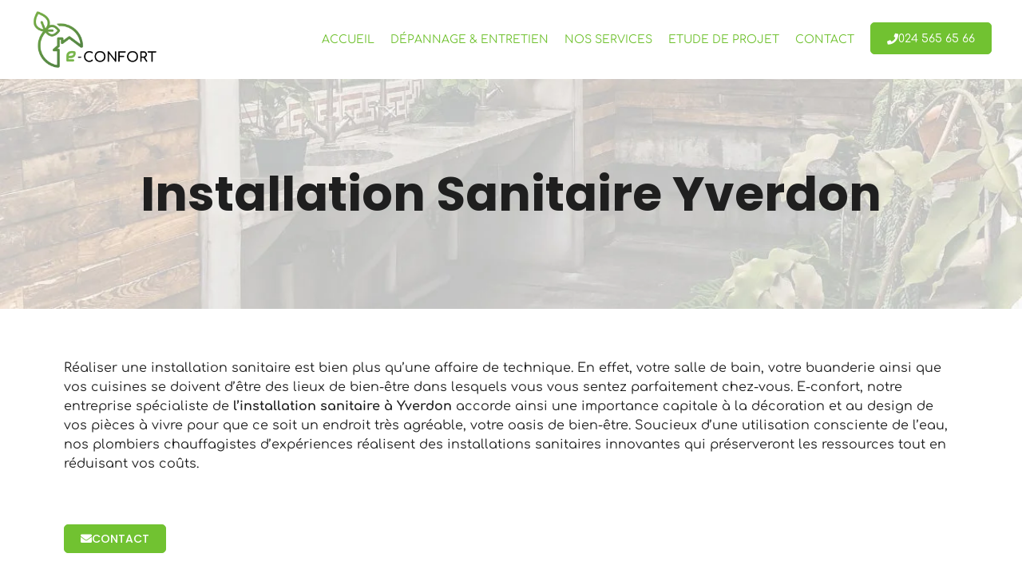

--- FILE ---
content_type: text/html; charset=UTF-8
request_url: https://e-confort.ch/sanitaire-yverdon/
body_size: 43613
content:
<!doctype html>
<html lang="fr-FR">
<head><meta charset="UTF-8"><script>if(navigator.userAgent.match(/MSIE|Internet Explorer/i)||navigator.userAgent.match(/Trident\/7\..*?rv:11/i)){var href=document.location.href;if(!href.match(/[?&]nowprocket/)){if(href.indexOf("?")==-1){if(href.indexOf("#")==-1){document.location.href=href+"?nowprocket=1"}else{document.location.href=href.replace("#","?nowprocket=1#")}}else{if(href.indexOf("#")==-1){document.location.href=href+"&nowprocket=1"}else{document.location.href=href.replace("#","&nowprocket=1#")}}}}</script><script>(()=>{class RocketLazyLoadScripts{constructor(){this.v="2.0.4",this.userEvents=["keydown","keyup","mousedown","mouseup","mousemove","mouseover","mouseout","touchmove","touchstart","touchend","touchcancel","wheel","click","dblclick","input"],this.attributeEvents=["onblur","onclick","oncontextmenu","ondblclick","onfocus","onmousedown","onmouseenter","onmouseleave","onmousemove","onmouseout","onmouseover","onmouseup","onmousewheel","onscroll","onsubmit"]}async t(){this.i(),this.o(),/iP(ad|hone)/.test(navigator.userAgent)&&this.h(),this.u(),this.l(this),this.m(),this.k(this),this.p(this),this._(),await Promise.all([this.R(),this.L()]),this.lastBreath=Date.now(),this.S(this),this.P(),this.D(),this.O(),this.M(),await this.C(this.delayedScripts.normal),await this.C(this.delayedScripts.defer),await this.C(this.delayedScripts.async),await this.T(),await this.F(),await this.j(),await this.A(),window.dispatchEvent(new Event("rocket-allScriptsLoaded")),this.everythingLoaded=!0,this.lastTouchEnd&&await new Promise(t=>setTimeout(t,500-Date.now()+this.lastTouchEnd)),this.I(),this.H(),this.U(),this.W()}i(){this.CSPIssue=sessionStorage.getItem("rocketCSPIssue"),document.addEventListener("securitypolicyviolation",t=>{this.CSPIssue||"script-src-elem"!==t.violatedDirective||"data"!==t.blockedURI||(this.CSPIssue=!0,sessionStorage.setItem("rocketCSPIssue",!0))},{isRocket:!0})}o(){window.addEventListener("pageshow",t=>{this.persisted=t.persisted,this.realWindowLoadedFired=!0},{isRocket:!0}),window.addEventListener("pagehide",()=>{this.onFirstUserAction=null},{isRocket:!0})}h(){let t;function e(e){t=e}window.addEventListener("touchstart",e,{isRocket:!0}),window.addEventListener("touchend",function i(o){o.changedTouches[0]&&t.changedTouches[0]&&Math.abs(o.changedTouches[0].pageX-t.changedTouches[0].pageX)<10&&Math.abs(o.changedTouches[0].pageY-t.changedTouches[0].pageY)<10&&o.timeStamp-t.timeStamp<200&&(window.removeEventListener("touchstart",e,{isRocket:!0}),window.removeEventListener("touchend",i,{isRocket:!0}),"INPUT"===o.target.tagName&&"text"===o.target.type||(o.target.dispatchEvent(new TouchEvent("touchend",{target:o.target,bubbles:!0})),o.target.dispatchEvent(new MouseEvent("mouseover",{target:o.target,bubbles:!0})),o.target.dispatchEvent(new PointerEvent("click",{target:o.target,bubbles:!0,cancelable:!0,detail:1,clientX:o.changedTouches[0].clientX,clientY:o.changedTouches[0].clientY})),event.preventDefault()))},{isRocket:!0})}q(t){this.userActionTriggered||("mousemove"!==t.type||this.firstMousemoveIgnored?"keyup"===t.type||"mouseover"===t.type||"mouseout"===t.type||(this.userActionTriggered=!0,this.onFirstUserAction&&this.onFirstUserAction()):this.firstMousemoveIgnored=!0),"click"===t.type&&t.preventDefault(),t.stopPropagation(),t.stopImmediatePropagation(),"touchstart"===this.lastEvent&&"touchend"===t.type&&(this.lastTouchEnd=Date.now()),"click"===t.type&&(this.lastTouchEnd=0),this.lastEvent=t.type,t.composedPath&&t.composedPath()[0].getRootNode()instanceof ShadowRoot&&(t.rocketTarget=t.composedPath()[0]),this.savedUserEvents.push(t)}u(){this.savedUserEvents=[],this.userEventHandler=this.q.bind(this),this.userEvents.forEach(t=>window.addEventListener(t,this.userEventHandler,{passive:!1,isRocket:!0})),document.addEventListener("visibilitychange",this.userEventHandler,{isRocket:!0})}U(){this.userEvents.forEach(t=>window.removeEventListener(t,this.userEventHandler,{passive:!1,isRocket:!0})),document.removeEventListener("visibilitychange",this.userEventHandler,{isRocket:!0}),this.savedUserEvents.forEach(t=>{(t.rocketTarget||t.target).dispatchEvent(new window[t.constructor.name](t.type,t))})}m(){const t="return false",e=Array.from(this.attributeEvents,t=>"data-rocket-"+t),i="["+this.attributeEvents.join("],[")+"]",o="[data-rocket-"+this.attributeEvents.join("],[data-rocket-")+"]",s=(e,i,o)=>{o&&o!==t&&(e.setAttribute("data-rocket-"+i,o),e["rocket"+i]=new Function("event",o),e.setAttribute(i,t))};new MutationObserver(t=>{for(const n of t)"attributes"===n.type&&(n.attributeName.startsWith("data-rocket-")||this.everythingLoaded?n.attributeName.startsWith("data-rocket-")&&this.everythingLoaded&&this.N(n.target,n.attributeName.substring(12)):s(n.target,n.attributeName,n.target.getAttribute(n.attributeName))),"childList"===n.type&&n.addedNodes.forEach(t=>{if(t.nodeType===Node.ELEMENT_NODE)if(this.everythingLoaded)for(const i of[t,...t.querySelectorAll(o)])for(const t of i.getAttributeNames())e.includes(t)&&this.N(i,t.substring(12));else for(const e of[t,...t.querySelectorAll(i)])for(const t of e.getAttributeNames())this.attributeEvents.includes(t)&&s(e,t,e.getAttribute(t))})}).observe(document,{subtree:!0,childList:!0,attributeFilter:[...this.attributeEvents,...e]})}I(){this.attributeEvents.forEach(t=>{document.querySelectorAll("[data-rocket-"+t+"]").forEach(e=>{this.N(e,t)})})}N(t,e){const i=t.getAttribute("data-rocket-"+e);i&&(t.setAttribute(e,i),t.removeAttribute("data-rocket-"+e))}k(t){Object.defineProperty(HTMLElement.prototype,"onclick",{get(){return this.rocketonclick||null},set(e){this.rocketonclick=e,this.setAttribute(t.everythingLoaded?"onclick":"data-rocket-onclick","this.rocketonclick(event)")}})}S(t){function e(e,i){let o=e[i];e[i]=null,Object.defineProperty(e,i,{get:()=>o,set(s){t.everythingLoaded?o=s:e["rocket"+i]=o=s}})}e(document,"onreadystatechange"),e(window,"onload"),e(window,"onpageshow");try{Object.defineProperty(document,"readyState",{get:()=>t.rocketReadyState,set(e){t.rocketReadyState=e},configurable:!0}),document.readyState="loading"}catch(t){console.log("WPRocket DJE readyState conflict, bypassing")}}l(t){this.originalAddEventListener=EventTarget.prototype.addEventListener,this.originalRemoveEventListener=EventTarget.prototype.removeEventListener,this.savedEventListeners=[],EventTarget.prototype.addEventListener=function(e,i,o){o&&o.isRocket||!t.B(e,this)&&!t.userEvents.includes(e)||t.B(e,this)&&!t.userActionTriggered||e.startsWith("rocket-")||t.everythingLoaded?t.originalAddEventListener.call(this,e,i,o):(t.savedEventListeners.push({target:this,remove:!1,type:e,func:i,options:o}),"mouseenter"!==e&&"mouseleave"!==e||t.originalAddEventListener.call(this,e,t.savedUserEvents.push,o))},EventTarget.prototype.removeEventListener=function(e,i,o){o&&o.isRocket||!t.B(e,this)&&!t.userEvents.includes(e)||t.B(e,this)&&!t.userActionTriggered||e.startsWith("rocket-")||t.everythingLoaded?t.originalRemoveEventListener.call(this,e,i,o):t.savedEventListeners.push({target:this,remove:!0,type:e,func:i,options:o})}}J(t,e){this.savedEventListeners=this.savedEventListeners.filter(i=>{let o=i.type,s=i.target||window;return e!==o||t!==s||(this.B(o,s)&&(i.type="rocket-"+o),this.$(i),!1)})}H(){EventTarget.prototype.addEventListener=this.originalAddEventListener,EventTarget.prototype.removeEventListener=this.originalRemoveEventListener,this.savedEventListeners.forEach(t=>this.$(t))}$(t){t.remove?this.originalRemoveEventListener.call(t.target,t.type,t.func,t.options):this.originalAddEventListener.call(t.target,t.type,t.func,t.options)}p(t){let e;function i(e){return t.everythingLoaded?e:e.split(" ").map(t=>"load"===t||t.startsWith("load.")?"rocket-jquery-load":t).join(" ")}function o(o){function s(e){const s=o.fn[e];o.fn[e]=o.fn.init.prototype[e]=function(){return this[0]===window&&t.userActionTriggered&&("string"==typeof arguments[0]||arguments[0]instanceof String?arguments[0]=i(arguments[0]):"object"==typeof arguments[0]&&Object.keys(arguments[0]).forEach(t=>{const e=arguments[0][t];delete arguments[0][t],arguments[0][i(t)]=e})),s.apply(this,arguments),this}}if(o&&o.fn&&!t.allJQueries.includes(o)){const e={DOMContentLoaded:[],"rocket-DOMContentLoaded":[]};for(const t in e)document.addEventListener(t,()=>{e[t].forEach(t=>t())},{isRocket:!0});o.fn.ready=o.fn.init.prototype.ready=function(i){function s(){parseInt(o.fn.jquery)>2?setTimeout(()=>i.bind(document)(o)):i.bind(document)(o)}return"function"==typeof i&&(t.realDomReadyFired?!t.userActionTriggered||t.fauxDomReadyFired?s():e["rocket-DOMContentLoaded"].push(s):e.DOMContentLoaded.push(s)),o([])},s("on"),s("one"),s("off"),t.allJQueries.push(o)}e=o}t.allJQueries=[],o(window.jQuery),Object.defineProperty(window,"jQuery",{get:()=>e,set(t){o(t)}})}P(){const t=new Map;document.write=document.writeln=function(e){const i=document.currentScript,o=document.createRange(),s=i.parentElement;let n=t.get(i);void 0===n&&(n=i.nextSibling,t.set(i,n));const c=document.createDocumentFragment();o.setStart(c,0),c.appendChild(o.createContextualFragment(e)),s.insertBefore(c,n)}}async R(){return new Promise(t=>{this.userActionTriggered?t():this.onFirstUserAction=t})}async L(){return new Promise(t=>{document.addEventListener("DOMContentLoaded",()=>{this.realDomReadyFired=!0,t()},{isRocket:!0})})}async j(){return this.realWindowLoadedFired?Promise.resolve():new Promise(t=>{window.addEventListener("load",t,{isRocket:!0})})}M(){this.pendingScripts=[];this.scriptsMutationObserver=new MutationObserver(t=>{for(const e of t)e.addedNodes.forEach(t=>{"SCRIPT"!==t.tagName||t.noModule||t.isWPRocket||this.pendingScripts.push({script:t,promise:new Promise(e=>{const i=()=>{const i=this.pendingScripts.findIndex(e=>e.script===t);i>=0&&this.pendingScripts.splice(i,1),e()};t.addEventListener("load",i,{isRocket:!0}),t.addEventListener("error",i,{isRocket:!0}),setTimeout(i,1e3)})})})}),this.scriptsMutationObserver.observe(document,{childList:!0,subtree:!0})}async F(){await this.X(),this.pendingScripts.length?(await this.pendingScripts[0].promise,await this.F()):this.scriptsMutationObserver.disconnect()}D(){this.delayedScripts={normal:[],async:[],defer:[]},document.querySelectorAll("script[type$=rocketlazyloadscript]").forEach(t=>{t.hasAttribute("data-rocket-src")?t.hasAttribute("async")&&!1!==t.async?this.delayedScripts.async.push(t):t.hasAttribute("defer")&&!1!==t.defer||"module"===t.getAttribute("data-rocket-type")?this.delayedScripts.defer.push(t):this.delayedScripts.normal.push(t):this.delayedScripts.normal.push(t)})}async _(){await this.L();let t=[];document.querySelectorAll("script[type$=rocketlazyloadscript][data-rocket-src]").forEach(e=>{let i=e.getAttribute("data-rocket-src");if(i&&!i.startsWith("data:")){i.startsWith("//")&&(i=location.protocol+i);try{const o=new URL(i).origin;o!==location.origin&&t.push({src:o,crossOrigin:e.crossOrigin||"module"===e.getAttribute("data-rocket-type")})}catch(t){}}}),t=[...new Map(t.map(t=>[JSON.stringify(t),t])).values()],this.Y(t,"preconnect")}async G(t){if(await this.K(),!0!==t.noModule||!("noModule"in HTMLScriptElement.prototype))return new Promise(e=>{let i;function o(){(i||t).setAttribute("data-rocket-status","executed"),e()}try{if(navigator.userAgent.includes("Firefox/")||""===navigator.vendor||this.CSPIssue)i=document.createElement("script"),[...t.attributes].forEach(t=>{let e=t.nodeName;"type"!==e&&("data-rocket-type"===e&&(e="type"),"data-rocket-src"===e&&(e="src"),i.setAttribute(e,t.nodeValue))}),t.text&&(i.text=t.text),t.nonce&&(i.nonce=t.nonce),i.hasAttribute("src")?(i.addEventListener("load",o,{isRocket:!0}),i.addEventListener("error",()=>{i.setAttribute("data-rocket-status","failed-network"),e()},{isRocket:!0}),setTimeout(()=>{i.isConnected||e()},1)):(i.text=t.text,o()),i.isWPRocket=!0,t.parentNode.replaceChild(i,t);else{const i=t.getAttribute("data-rocket-type"),s=t.getAttribute("data-rocket-src");i?(t.type=i,t.removeAttribute("data-rocket-type")):t.removeAttribute("type"),t.addEventListener("load",o,{isRocket:!0}),t.addEventListener("error",i=>{this.CSPIssue&&i.target.src.startsWith("data:")?(console.log("WPRocket: CSP fallback activated"),t.removeAttribute("src"),this.G(t).then(e)):(t.setAttribute("data-rocket-status","failed-network"),e())},{isRocket:!0}),s?(t.fetchPriority="high",t.removeAttribute("data-rocket-src"),t.src=s):t.src="data:text/javascript;base64,"+window.btoa(unescape(encodeURIComponent(t.text)))}}catch(i){t.setAttribute("data-rocket-status","failed-transform"),e()}});t.setAttribute("data-rocket-status","skipped")}async C(t){const e=t.shift();return e?(e.isConnected&&await this.G(e),this.C(t)):Promise.resolve()}O(){this.Y([...this.delayedScripts.normal,...this.delayedScripts.defer,...this.delayedScripts.async],"preload")}Y(t,e){this.trash=this.trash||[];let i=!0;var o=document.createDocumentFragment();t.forEach(t=>{const s=t.getAttribute&&t.getAttribute("data-rocket-src")||t.src;if(s&&!s.startsWith("data:")){const n=document.createElement("link");n.href=s,n.rel=e,"preconnect"!==e&&(n.as="script",n.fetchPriority=i?"high":"low"),t.getAttribute&&"module"===t.getAttribute("data-rocket-type")&&(n.crossOrigin=!0),t.crossOrigin&&(n.crossOrigin=t.crossOrigin),t.integrity&&(n.integrity=t.integrity),t.nonce&&(n.nonce=t.nonce),o.appendChild(n),this.trash.push(n),i=!1}}),document.head.appendChild(o)}W(){this.trash.forEach(t=>t.remove())}async T(){try{document.readyState="interactive"}catch(t){}this.fauxDomReadyFired=!0;try{await this.K(),this.J(document,"readystatechange"),document.dispatchEvent(new Event("rocket-readystatechange")),await this.K(),document.rocketonreadystatechange&&document.rocketonreadystatechange(),await this.K(),this.J(document,"DOMContentLoaded"),document.dispatchEvent(new Event("rocket-DOMContentLoaded")),await this.K(),this.J(window,"DOMContentLoaded"),window.dispatchEvent(new Event("rocket-DOMContentLoaded"))}catch(t){console.error(t)}}async A(){try{document.readyState="complete"}catch(t){}try{await this.K(),this.J(document,"readystatechange"),document.dispatchEvent(new Event("rocket-readystatechange")),await this.K(),document.rocketonreadystatechange&&document.rocketonreadystatechange(),await this.K(),this.J(window,"load"),window.dispatchEvent(new Event("rocket-load")),await this.K(),window.rocketonload&&window.rocketonload(),await this.K(),this.allJQueries.forEach(t=>t(window).trigger("rocket-jquery-load")),await this.K(),this.J(window,"pageshow");const t=new Event("rocket-pageshow");t.persisted=this.persisted,window.dispatchEvent(t),await this.K(),window.rocketonpageshow&&window.rocketonpageshow({persisted:this.persisted})}catch(t){console.error(t)}}async K(){Date.now()-this.lastBreath>45&&(await this.X(),this.lastBreath=Date.now())}async X(){return document.hidden?new Promise(t=>setTimeout(t)):new Promise(t=>requestAnimationFrame(t))}B(t,e){return e===document&&"readystatechange"===t||(e===document&&"DOMContentLoaded"===t||(e===window&&"DOMContentLoaded"===t||(e===window&&"load"===t||e===window&&"pageshow"===t)))}static run(){(new RocketLazyLoadScripts).t()}}RocketLazyLoadScripts.run()})();</script>
	
	<meta name="viewport" content="width=device-width, initial-scale=1">
	<link rel="profile" href="https://gmpg.org/xfn/11">
	<meta name='robots' content='index, follow, max-image-preview:large, max-snippet:-1, max-video-preview:-1' />

	<!-- This site is optimized with the Yoast SEO plugin v26.7 - https://yoast.com/wordpress/plugins/seo/ -->
	<title>Installation Sanitaire à Yverdon - Plomberie | Créatifs &amp; Eco-responsables</title>
<style id="wpr-usedcss">img.emoji{display:inline!important;border:none!important;box-shadow:none!important;height:1em!important;width:1em!important;margin:0 .07em!important;vertical-align:-.1em!important;background:0 0!important;padding:0!important}body{--wp--preset--color--black:#000000;--wp--preset--color--cyan-bluish-gray:#abb8c3;--wp--preset--color--white:#ffffff;--wp--preset--color--pale-pink:#f78da7;--wp--preset--color--vivid-red:#cf2e2e;--wp--preset--color--luminous-vivid-orange:#ff6900;--wp--preset--color--luminous-vivid-amber:#fcb900;--wp--preset--color--light-green-cyan:#7bdcb5;--wp--preset--color--vivid-green-cyan:#00d084;--wp--preset--color--pale-cyan-blue:#8ed1fc;--wp--preset--color--vivid-cyan-blue:#0693e3;--wp--preset--color--vivid-purple:#9b51e0;--wp--preset--gradient--vivid-cyan-blue-to-vivid-purple:linear-gradient(135deg,rgba(6, 147, 227, 1) 0%,rgb(155, 81, 224) 100%);--wp--preset--gradient--light-green-cyan-to-vivid-green-cyan:linear-gradient(135deg,rgb(122, 220, 180) 0%,rgb(0, 208, 130) 100%);--wp--preset--gradient--luminous-vivid-amber-to-luminous-vivid-orange:linear-gradient(135deg,rgba(252, 185, 0, 1) 0%,rgba(255, 105, 0, 1) 100%);--wp--preset--gradient--luminous-vivid-orange-to-vivid-red:linear-gradient(135deg,rgba(255, 105, 0, 1) 0%,rgb(207, 46, 46) 100%);--wp--preset--gradient--very-light-gray-to-cyan-bluish-gray:linear-gradient(135deg,rgb(238, 238, 238) 0%,rgb(169, 184, 195) 100%);--wp--preset--gradient--cool-to-warm-spectrum:linear-gradient(135deg,rgb(74, 234, 220) 0%,rgb(151, 120, 209) 20%,rgb(207, 42, 186) 40%,rgb(238, 44, 130) 60%,rgb(251, 105, 98) 80%,rgb(254, 248, 76) 100%);--wp--preset--gradient--blush-light-purple:linear-gradient(135deg,rgb(255, 206, 236) 0%,rgb(152, 150, 240) 100%);--wp--preset--gradient--blush-bordeaux:linear-gradient(135deg,rgb(254, 205, 165) 0%,rgb(254, 45, 45) 50%,rgb(107, 0, 62) 100%);--wp--preset--gradient--luminous-dusk:linear-gradient(135deg,rgb(255, 203, 112) 0%,rgb(199, 81, 192) 50%,rgb(65, 88, 208) 100%);--wp--preset--gradient--pale-ocean:linear-gradient(135deg,rgb(255, 245, 203) 0%,rgb(182, 227, 212) 50%,rgb(51, 167, 181) 100%);--wp--preset--gradient--electric-grass:linear-gradient(135deg,rgb(202, 248, 128) 0%,rgb(113, 206, 126) 100%);--wp--preset--gradient--midnight:linear-gradient(135deg,rgb(2, 3, 129) 0%,rgb(40, 116, 252) 100%);--wp--preset--font-size--small:13px;--wp--preset--font-size--medium:20px;--wp--preset--font-size--large:36px;--wp--preset--font-size--x-large:42px;--wp--preset--spacing--20:0.44rem;--wp--preset--spacing--30:0.67rem;--wp--preset--spacing--40:1rem;--wp--preset--spacing--50:1.5rem;--wp--preset--spacing--60:2.25rem;--wp--preset--spacing--70:3.38rem;--wp--preset--spacing--80:5.06rem;--wp--preset--shadow--natural:6px 6px 9px rgba(0, 0, 0, .2);--wp--preset--shadow--deep:12px 12px 50px rgba(0, 0, 0, .4);--wp--preset--shadow--sharp:6px 6px 0px rgba(0, 0, 0, .2);--wp--preset--shadow--outlined:6px 6px 0px -3px rgba(255, 255, 255, 1),6px 6px rgba(0, 0, 0, 1);--wp--preset--shadow--crisp:6px 6px 0px rgba(0, 0, 0, 1)}:where(.is-layout-flex){gap:.5em}:where(.is-layout-grid){gap:.5em}:where(.wp-block-post-template.is-layout-flex){gap:1.25em}:where(.wp-block-post-template.is-layout-grid){gap:1.25em}:where(.wp-block-columns.is-layout-flex){gap:2em}:where(.wp-block-columns.is-layout-grid){gap:2em}.wpa-test-msg{background:#d1ecf1!important;border:1px solid #bee5eb!important;border-radius:5px!important;color:#0c5460!important;font-size:14px!important;padding:.75rem 1.25rem!important;font-family:Arial!important;margin-top:5px!important}span.wpa-button{display:inline-block!important;padding-top:5px!important;color:#fff!important;background-color:#6c757d!important;border-color:#6c757d!important;padding:5px 10px!important;border-radius:5px!important;margin-top:5px!important;cursor:pointer!important}#altEmail_container{position:absolute!important;overflow:hidden!important;display:inline!important;height:1px!important;width:1px!important;z-index:-1000!important}html{line-height:1.15;-webkit-text-size-adjust:100%}*,:after,:before{box-sizing:border-box}body{margin:0;font-family:-apple-system,BlinkMacSystemFont,'Segoe UI',Roboto,'Helvetica Neue',Arial,'Noto Sans',sans-serif,'Apple Color Emoji','Segoe UI Emoji','Segoe UI Symbol','Noto Color Emoji';font-size:1rem;font-weight:400;line-height:1.5;color:#333;background-color:#fff;-webkit-font-smoothing:antialiased;-moz-osx-font-smoothing:grayscale}h1,h2,h3{margin-block-start:.5rem;margin-block-end:1rem;font-family:inherit;font-weight:500;line-height:1.2;color:inherit}h1{font-size:2.5rem}h2{font-size:2rem}h3{font-size:1.75rem}p{margin-block-start:0;margin-block-end:.9rem}a{background-color:transparent;text-decoration:none;color:#c36}a:active,a:hover{color:#336}a:not([href]):not([tabindex]),a:not([href]):not([tabindex]):focus,a:not([href]):not([tabindex]):hover{color:inherit;text-decoration:none}a:not([href]):not([tabindex]):focus{outline:0}strong{font-weight:bolder}code{font-family:monospace,monospace;font-size:1em}sub{font-size:75%;line-height:0;position:relative;vertical-align:baseline}sub{bottom:-.25em}img{border-style:none;height:auto;max-width:100%}details{display:block}summary{display:list-item}[hidden],template{display:none}@media print{*,:after,:before{background:0 0!important;color:#000!important;box-shadow:none!important;text-shadow:none!important}a,a:visited{text-decoration:underline}a[href]:after{content:" (" attr(href) ")"}a[href^="#"]:after,a[href^="javascript:"]:after{content:""}img,tr{-moz-column-break-inside:avoid;break-inside:avoid}h2,h3,p{orphans:3;widows:3}h2,h3{-moz-column-break-after:avoid;break-after:avoid}}label{display:inline-block;line-height:1;vertical-align:middle}button,input,optgroup,select,textarea{font-family:inherit;font-size:1rem;line-height:1.5;margin:0}input[type=email],input[type=number],input[type=password],input[type=search],input[type=tel],input[type=text],input[type=url],select,textarea{width:100%;border:1px solid #666;border-radius:3px;padding:.5rem 1rem;transition:all .3s}input[type=email]:focus,input[type=number]:focus,input[type=password]:focus,input[type=search]:focus,input[type=tel]:focus,input[type=text]:focus,input[type=url]:focus,select:focus,textarea:focus{border-color:#333}button,input{overflow:visible}button,select{text-transform:none}[type=button],[type=reset],[type=submit],button{width:auto;-webkit-appearance:button}[type=button]::-moz-focus-inner,[type=reset]::-moz-focus-inner,[type=submit]::-moz-focus-inner,button::-moz-focus-inner{border-style:none;padding:0}[type=button]:-moz-focusring,[type=reset]:-moz-focusring,[type=submit]:-moz-focusring,button:-moz-focusring{outline:ButtonText dotted 1px}[type=button],[type=submit],button{display:inline-block;font-weight:400;color:#c36;text-align:center;white-space:nowrap;-webkit-user-select:none;-moz-user-select:none;user-select:none;background-color:transparent;border:1px solid #c36;padding:.5rem 1rem;font-size:1rem;border-radius:3px;transition:all .3s}[type=button]:focus,[type=submit]:focus,button:focus{outline:-webkit-focus-ring-color auto 5px}[type=button]:focus,[type=button]:hover,[type=submit]:focus,[type=submit]:hover,button:focus,button:hover{color:#fff;background-color:#c36;text-decoration:none}[type=button]:not(:disabled),[type=submit]:not(:disabled),button:not(:disabled){cursor:pointer}fieldset{padding:.35em .75em .625em}legend{box-sizing:border-box;color:inherit;display:table;max-width:100%;padding:0;white-space:normal}progress{vertical-align:baseline}textarea{overflow:auto;resize:vertical}[type=checkbox],[type=radio]{box-sizing:border-box;padding:0}[type=number]::-webkit-inner-spin-button,[type=number]::-webkit-outer-spin-button{height:auto}[type=search]{-webkit-appearance:textfield;outline-offset:-2px}[type=search]::-webkit-search-decoration{-webkit-appearance:none}::-webkit-file-upload-button{-webkit-appearance:button;font:inherit}select{display:block}table{background-color:transparent;width:100%;margin-block-end:15px;font-size:.9em;border-spacing:0;border-collapse:collapse}table td{padding:15px;line-height:1.5;vertical-align:top;border:1px solid hsla(0,0%,50.2%,.5019607843)}table tbody>tr:nth-child(odd)>td{background-color:hsla(0,0%,50.2%,.0705882353)}table tbody tr:hover>td{background-color:hsla(0,0%,50.2%,.1019607843)}table tbody+tbody{border-block-start:2px solid hsla(0,0%,50.2%,.5019607843)}li,ul{margin-block-start:0;margin-block-end:0;border:0;outline:0;font-size:100%;vertical-align:baseline;background:0 0}.sticky{position:relative;display:block}.hide{display:none!important}.screen-reader-text{clip:rect(1px,1px,1px,1px);height:1px;overflow:hidden;position:absolute!important;width:1px;word-wrap:normal!important}.screen-reader-text:focus{background-color:#eee;clip:auto!important;-webkit-clip-path:none;clip-path:none;color:#333;display:block;font-size:1rem;height:auto;left:5px;line-height:normal;padding:15px 23px 14px;text-decoration:none;top:5px;width:auto;z-index:100000}#comments .comment{position:relative}#comments .reply{font-size:11px;line-height:1}@font-face{font-display:swap;font-family:eicons;src:url(https://e-confort.ch/wp-content/plugins/elementor/assets/lib/eicons/fonts/eicons.eot?5.27.0);src:url(https://e-confort.ch/wp-content/plugins/elementor/assets/lib/eicons/fonts/eicons.eot?5.27.0#iefix) format("embedded-opentype"),url(https://e-confort.ch/wp-content/plugins/elementor/assets/lib/eicons/fonts/eicons.woff2?5.27.0) format("woff2"),url(https://e-confort.ch/wp-content/plugins/elementor/assets/lib/eicons/fonts/eicons.woff?5.27.0) format("woff"),url(https://e-confort.ch/wp-content/plugins/elementor/assets/lib/eicons/fonts/eicons.ttf?5.27.0) format("truetype"),url(https://e-confort.ch/wp-content/plugins/elementor/assets/lib/eicons/fonts/eicons.svg?5.27.0#eicon) format("svg");font-weight:400;font-style:normal}[class*=" eicon-"],[class^=eicon]{display:inline-block;font-family:eicons;font-size:inherit;font-weight:400;font-style:normal;font-variant:normal;line-height:1;text-rendering:auto;-webkit-font-smoothing:antialiased;-moz-osx-font-smoothing:grayscale}.eicon-menu-bar:before{content:"\e816"}.eicon-close:before{content:"\e87f"}.dialog-widget-content{background-color:var(--e-a-bg-default);position:absolute;border-radius:3px;box-shadow:2px 8px 23px 3px rgba(0,0,0,.2);overflow:hidden}.dialog-message{line-height:1.5;box-sizing:border-box}.dialog-close-button{cursor:pointer;position:absolute;margin-block-start:15px;right:15px;color:var(--e-a-color-txt);font-size:15px;line-height:1;transition:var(--e-a-transition-hover)}.dialog-close-button:hover{color:var(--e-a-color-txt-hover)}.dialog-prevent-scroll{overflow:hidden;max-height:100vh}.dialog-type-lightbox{position:fixed;height:100%;width:100%;bottom:0;left:0;background-color:rgba(0,0,0,.8);z-index:9999;-webkit-user-select:none;-moz-user-select:none;user-select:none}.dialog-type-alert .dialog-widget-content,.dialog-type-confirm .dialog-widget-content{margin:auto;width:400px;padding:20px}.dialog-type-alert .dialog-header,.dialog-type-confirm .dialog-header{font-size:15px;font-weight:500}.dialog-type-alert .dialog-header:after,.dialog-type-confirm .dialog-header:after{content:"";display:block;border-block-end:var(--e-a-border);padding-block-end:10px;margin-block-end:10px;margin-inline-start:-20px;margin-inline-end:-20px}.dialog-type-alert .dialog-message,.dialog-type-confirm .dialog-message{min-height:50px}.dialog-type-alert .dialog-buttons-wrapper,.dialog-type-confirm .dialog-buttons-wrapper{padding-block-start:10px;display:flex;justify-content:flex-end;gap:15px}.dialog-type-alert .dialog-buttons-wrapper .dialog-button,.dialog-type-confirm .dialog-buttons-wrapper .dialog-button{font-size:12px;font-weight:500;line-height:1.2;padding:8px 16px;outline:0;border:none;border-radius:var(--e-a-border-radius);background-color:var(--e-a-btn-bg);color:var(--e-a-btn-color-invert);transition:var(--e-a-transition-hover)}.dialog-type-alert .dialog-buttons-wrapper .dialog-button:hover,.dialog-type-confirm .dialog-buttons-wrapper .dialog-button:hover{border:none}.dialog-type-alert .dialog-buttons-wrapper .dialog-button:focus,.dialog-type-alert .dialog-buttons-wrapper .dialog-button:hover,.dialog-type-confirm .dialog-buttons-wrapper .dialog-button:focus,.dialog-type-confirm .dialog-buttons-wrapper .dialog-button:hover{background-color:var(--e-a-btn-bg-hover);color:var(--e-a-btn-color-invert)}.dialog-type-alert .dialog-buttons-wrapper .dialog-button:active,.dialog-type-confirm .dialog-buttons-wrapper .dialog-button:active{background-color:var(--e-a-btn-bg-active)}.dialog-type-alert .dialog-buttons-wrapper .dialog-button:not([disabled]),.dialog-type-confirm .dialog-buttons-wrapper .dialog-button:not([disabled]){cursor:pointer}.dialog-type-alert .dialog-buttons-wrapper .dialog-button:disabled,.dialog-type-confirm .dialog-buttons-wrapper .dialog-button:disabled{background-color:var(--e-a-btn-bg-disabled);color:var(--e-a-btn-color-disabled)}.dialog-type-alert .dialog-buttons-wrapper .dialog-button:not(.elementor-button-state) .elementor-state-icon,.dialog-type-confirm .dialog-buttons-wrapper .dialog-button:not(.elementor-button-state) .elementor-state-icon{display:none}.dialog-type-alert .dialog-buttons-wrapper .dialog-button.dialog-cancel,.dialog-type-alert .dialog-buttons-wrapper .dialog-button.e-btn-txt,.dialog-type-confirm .dialog-buttons-wrapper .dialog-button.dialog-cancel,.dialog-type-confirm .dialog-buttons-wrapper .dialog-button.e-btn-txt{background:0 0;color:var(--e-a-color-txt)}.dialog-type-alert .dialog-buttons-wrapper .dialog-button.dialog-cancel:focus,.dialog-type-alert .dialog-buttons-wrapper .dialog-button.dialog-cancel:hover,.dialog-type-alert .dialog-buttons-wrapper .dialog-button.e-btn-txt:focus,.dialog-type-alert .dialog-buttons-wrapper .dialog-button.e-btn-txt:hover,.dialog-type-confirm .dialog-buttons-wrapper .dialog-button.dialog-cancel:focus,.dialog-type-confirm .dialog-buttons-wrapper .dialog-button.dialog-cancel:hover,.dialog-type-confirm .dialog-buttons-wrapper .dialog-button.e-btn-txt:focus,.dialog-type-confirm .dialog-buttons-wrapper .dialog-button.e-btn-txt:hover{background:var(--e-a-bg-hover);color:var(--e-a-color-txt-hover)}.dialog-type-alert .dialog-buttons-wrapper .dialog-button.dialog-cancel:disabled,.dialog-type-alert .dialog-buttons-wrapper .dialog-button.e-btn-txt:disabled,.dialog-type-confirm .dialog-buttons-wrapper .dialog-button.dialog-cancel:disabled,.dialog-type-confirm .dialog-buttons-wrapper .dialog-button.e-btn-txt:disabled{background:0 0;color:var(--e-a-color-txt-disabled)}.dialog-type-alert .dialog-buttons-wrapper .dialog-button.e-btn-txt-border,.dialog-type-confirm .dialog-buttons-wrapper .dialog-button.e-btn-txt-border{border:1px solid var(--e-a-color-txt-muted)}.dialog-type-alert .dialog-buttons-wrapper .dialog-button.e-success,.dialog-type-alert .dialog-buttons-wrapper .dialog-button.elementor-button-success,.dialog-type-confirm .dialog-buttons-wrapper .dialog-button.e-success,.dialog-type-confirm .dialog-buttons-wrapper .dialog-button.elementor-button-success{background-color:var(--e-a-btn-bg-success)}.dialog-type-alert .dialog-buttons-wrapper .dialog-button.e-success:focus,.dialog-type-alert .dialog-buttons-wrapper .dialog-button.e-success:hover,.dialog-type-alert .dialog-buttons-wrapper .dialog-button.elementor-button-success:focus,.dialog-type-alert .dialog-buttons-wrapper .dialog-button.elementor-button-success:hover,.dialog-type-confirm .dialog-buttons-wrapper .dialog-button.e-success:focus,.dialog-type-confirm .dialog-buttons-wrapper .dialog-button.e-success:hover,.dialog-type-confirm .dialog-buttons-wrapper .dialog-button.elementor-button-success:focus,.dialog-type-confirm .dialog-buttons-wrapper .dialog-button.elementor-button-success:hover{background-color:var(--e-a-btn-bg-success-hover)}.dialog-type-alert .dialog-buttons-wrapper .dialog-button.dialog-ok,.dialog-type-alert .dialog-buttons-wrapper .dialog-button.dialog-take_over,.dialog-type-alert .dialog-buttons-wrapper .dialog-button.e-primary,.dialog-type-confirm .dialog-buttons-wrapper .dialog-button.dialog-ok,.dialog-type-confirm .dialog-buttons-wrapper .dialog-button.dialog-take_over,.dialog-type-confirm .dialog-buttons-wrapper .dialog-button.e-primary{background-color:var(--e-a-btn-bg-primary);color:var(--e-a-btn-color)}.dialog-type-alert .dialog-buttons-wrapper .dialog-button.dialog-ok:focus,.dialog-type-alert .dialog-buttons-wrapper .dialog-button.dialog-ok:hover,.dialog-type-alert .dialog-buttons-wrapper .dialog-button.dialog-take_over:focus,.dialog-type-alert .dialog-buttons-wrapper .dialog-button.dialog-take_over:hover,.dialog-type-alert .dialog-buttons-wrapper .dialog-button.e-primary:focus,.dialog-type-alert .dialog-buttons-wrapper .dialog-button.e-primary:hover,.dialog-type-confirm .dialog-buttons-wrapper .dialog-button.dialog-ok:focus,.dialog-type-confirm .dialog-buttons-wrapper .dialog-button.dialog-ok:hover,.dialog-type-confirm .dialog-buttons-wrapper .dialog-button.dialog-take_over:focus,.dialog-type-confirm .dialog-buttons-wrapper .dialog-button.dialog-take_over:hover,.dialog-type-confirm .dialog-buttons-wrapper .dialog-button.e-primary:focus,.dialog-type-confirm .dialog-buttons-wrapper .dialog-button.e-primary:hover{background-color:var(--e-a-btn-bg-primary-hover);color:var(--e-a-btn-color)}.dialog-type-alert .dialog-buttons-wrapper .dialog-button.dialog-cancel.dialog-take_over,.dialog-type-alert .dialog-buttons-wrapper .dialog-button.dialog-ok.dialog-cancel,.dialog-type-alert .dialog-buttons-wrapper .dialog-button.e-btn-txt.dialog-ok,.dialog-type-alert .dialog-buttons-wrapper .dialog-button.e-btn-txt.dialog-take_over,.dialog-type-alert .dialog-buttons-wrapper .dialog-button.e-primary.dialog-cancel,.dialog-type-alert .dialog-buttons-wrapper .dialog-button.e-primary.e-btn-txt,.dialog-type-confirm .dialog-buttons-wrapper .dialog-button.dialog-cancel.dialog-take_over,.dialog-type-confirm .dialog-buttons-wrapper .dialog-button.dialog-ok.dialog-cancel,.dialog-type-confirm .dialog-buttons-wrapper .dialog-button.e-btn-txt.dialog-ok,.dialog-type-confirm .dialog-buttons-wrapper .dialog-button.e-btn-txt.dialog-take_over,.dialog-type-confirm .dialog-buttons-wrapper .dialog-button.e-primary.dialog-cancel,.dialog-type-confirm .dialog-buttons-wrapper .dialog-button.e-primary.e-btn-txt{background:0 0;color:var(--e-a-color-primary-bold)}.dialog-type-alert .dialog-buttons-wrapper .dialog-button.dialog-cancel.dialog-take_over:focus,.dialog-type-alert .dialog-buttons-wrapper .dialog-button.dialog-cancel.dialog-take_over:hover,.dialog-type-alert .dialog-buttons-wrapper .dialog-button.dialog-ok.dialog-cancel:focus,.dialog-type-alert .dialog-buttons-wrapper .dialog-button.dialog-ok.dialog-cancel:hover,.dialog-type-alert .dialog-buttons-wrapper .dialog-button.e-btn-txt.dialog-ok:focus,.dialog-type-alert .dialog-buttons-wrapper .dialog-button.e-btn-txt.dialog-ok:hover,.dialog-type-alert .dialog-buttons-wrapper .dialog-button.e-btn-txt.dialog-take_over:focus,.dialog-type-alert .dialog-buttons-wrapper .dialog-button.e-btn-txt.dialog-take_over:hover,.dialog-type-alert .dialog-buttons-wrapper .dialog-button.e-primary.dialog-cancel:focus,.dialog-type-alert .dialog-buttons-wrapper .dialog-button.e-primary.dialog-cancel:hover,.dialog-type-alert .dialog-buttons-wrapper .dialog-button.e-primary.e-btn-txt:focus,.dialog-type-alert .dialog-buttons-wrapper .dialog-button.e-primary.e-btn-txt:hover,.dialog-type-confirm .dialog-buttons-wrapper .dialog-button.dialog-cancel.dialog-take_over:focus,.dialog-type-confirm .dialog-buttons-wrapper .dialog-button.dialog-cancel.dialog-take_over:hover,.dialog-type-confirm .dialog-buttons-wrapper .dialog-button.dialog-ok.dialog-cancel:focus,.dialog-type-confirm .dialog-buttons-wrapper .dialog-button.dialog-ok.dialog-cancel:hover,.dialog-type-confirm .dialog-buttons-wrapper .dialog-button.e-btn-txt.dialog-ok:focus,.dialog-type-confirm .dialog-buttons-wrapper .dialog-button.e-btn-txt.dialog-ok:hover,.dialog-type-confirm .dialog-buttons-wrapper .dialog-button.e-btn-txt.dialog-take_over:focus,.dialog-type-confirm .dialog-buttons-wrapper .dialog-button.e-btn-txt.dialog-take_over:hover,.dialog-type-confirm .dialog-buttons-wrapper .dialog-button.e-primary.dialog-cancel:focus,.dialog-type-confirm .dialog-buttons-wrapper .dialog-button.e-primary.dialog-cancel:hover,.dialog-type-confirm .dialog-buttons-wrapper .dialog-button.e-primary.e-btn-txt:focus,.dialog-type-confirm .dialog-buttons-wrapper .dialog-button.e-primary.e-btn-txt:hover{background:var(--e-a-bg-primary)}.dialog-type-alert .dialog-buttons-wrapper .dialog-button.e-accent,.dialog-type-alert .dialog-buttons-wrapper .dialog-button.go-pro,.dialog-type-confirm .dialog-buttons-wrapper .dialog-button.e-accent,.dialog-type-confirm .dialog-buttons-wrapper .dialog-button.go-pro{background-color:var(--e-a-btn-bg-accent)}.dialog-type-alert .dialog-buttons-wrapper .dialog-button.e-accent:focus,.dialog-type-alert .dialog-buttons-wrapper .dialog-button.e-accent:hover,.dialog-type-alert .dialog-buttons-wrapper .dialog-button.go-pro:focus,.dialog-type-alert .dialog-buttons-wrapper .dialog-button.go-pro:hover,.dialog-type-confirm .dialog-buttons-wrapper .dialog-button.e-accent:focus,.dialog-type-confirm .dialog-buttons-wrapper .dialog-button.e-accent:hover,.dialog-type-confirm .dialog-buttons-wrapper .dialog-button.go-pro:focus,.dialog-type-confirm .dialog-buttons-wrapper .dialog-button.go-pro:hover{background-color:var(--e-a-btn-bg-accent-hover)}.dialog-type-alert .dialog-buttons-wrapper .dialog-button.e-accent:active,.dialog-type-alert .dialog-buttons-wrapper .dialog-button.go-pro:active,.dialog-type-confirm .dialog-buttons-wrapper .dialog-button.e-accent:active,.dialog-type-confirm .dialog-buttons-wrapper .dialog-button.go-pro:active{background-color:var(--e-a-btn-bg-accent-active)}.dialog-type-alert .dialog-buttons-wrapper .dialog-button.e-info,.dialog-type-alert .dialog-buttons-wrapper .dialog-button.elementor-button-info,.dialog-type-confirm .dialog-buttons-wrapper .dialog-button.e-info,.dialog-type-confirm .dialog-buttons-wrapper .dialog-button.elementor-button-info{background-color:var(--e-a-btn-bg-info)}.dialog-type-alert .dialog-buttons-wrapper .dialog-button.e-info:focus,.dialog-type-alert .dialog-buttons-wrapper .dialog-button.e-info:hover,.dialog-type-alert .dialog-buttons-wrapper .dialog-button.elementor-button-info:focus,.dialog-type-alert .dialog-buttons-wrapper .dialog-button.elementor-button-info:hover,.dialog-type-confirm .dialog-buttons-wrapper .dialog-button.e-info:focus,.dialog-type-confirm .dialog-buttons-wrapper .dialog-button.e-info:hover,.dialog-type-confirm .dialog-buttons-wrapper .dialog-button.elementor-button-info:focus,.dialog-type-confirm .dialog-buttons-wrapper .dialog-button.elementor-button-info:hover{background-color:var(--e-a-btn-bg-info-hover)}.dialog-type-alert .dialog-buttons-wrapper .dialog-button.e-warning,.dialog-type-alert .dialog-buttons-wrapper .dialog-button.elementor-button-warning,.dialog-type-confirm .dialog-buttons-wrapper .dialog-button.e-warning,.dialog-type-confirm .dialog-buttons-wrapper .dialog-button.elementor-button-warning{background-color:var(--e-a-btn-bg-warning)}.dialog-type-alert .dialog-buttons-wrapper .dialog-button.e-warning:focus,.dialog-type-alert .dialog-buttons-wrapper .dialog-button.e-warning:hover,.dialog-type-alert .dialog-buttons-wrapper .dialog-button.elementor-button-warning:focus,.dialog-type-alert .dialog-buttons-wrapper .dialog-button.elementor-button-warning:hover,.dialog-type-confirm .dialog-buttons-wrapper .dialog-button.e-warning:focus,.dialog-type-confirm .dialog-buttons-wrapper .dialog-button.e-warning:hover,.dialog-type-confirm .dialog-buttons-wrapper .dialog-button.elementor-button-warning:focus,.dialog-type-confirm .dialog-buttons-wrapper .dialog-button.elementor-button-warning:hover{background-color:var(--e-a-btn-bg-warning-hover)}.dialog-type-alert .dialog-buttons-wrapper .dialog-button.e-danger,.dialog-type-alert .dialog-buttons-wrapper .dialog-button.elementor-button-danger,.dialog-type-confirm .dialog-buttons-wrapper .dialog-button.e-danger,.dialog-type-confirm .dialog-buttons-wrapper .dialog-button.elementor-button-danger{background-color:var(--e-a-btn-bg-danger)}.dialog-type-alert .dialog-buttons-wrapper .dialog-button.e-danger:focus,.dialog-type-alert .dialog-buttons-wrapper .dialog-button.e-danger:hover,.dialog-type-alert .dialog-buttons-wrapper .dialog-button.elementor-button-danger:focus,.dialog-type-alert .dialog-buttons-wrapper .dialog-button.elementor-button-danger:hover,.dialog-type-confirm .dialog-buttons-wrapper .dialog-button.e-danger:focus,.dialog-type-confirm .dialog-buttons-wrapper .dialog-button.e-danger:hover,.dialog-type-confirm .dialog-buttons-wrapper .dialog-button.elementor-button-danger:focus,.dialog-type-confirm .dialog-buttons-wrapper .dialog-button.elementor-button-danger:hover{background-color:var(--e-a-btn-bg-danger-hover)}.dialog-type-alert .dialog-buttons-wrapper .dialog-button i,.dialog-type-confirm .dialog-buttons-wrapper .dialog-button i{margin-inline-end:5px}.dialog-type-alert .dialog-buttons-wrapper .dialog-button:focus,.dialog-type-alert .dialog-buttons-wrapper .dialog-button:hover,.dialog-type-alert .dialog-buttons-wrapper .dialog-button:visited,.dialog-type-confirm .dialog-buttons-wrapper .dialog-button:focus,.dialog-type-confirm .dialog-buttons-wrapper .dialog-button:hover,.dialog-type-confirm .dialog-buttons-wrapper .dialog-button:visited{color:initial}.flatpickr-calendar{width:280px}.elementor-hidden{display:none}.elementor-screen-only,.screen-reader-text,.screen-reader-text span{position:absolute;top:-10000em;width:1px;height:1px;margin:-1px;padding:0;overflow:hidden;clip:rect(0,0,0,0);border:0}.elementor-clearfix:after{content:"";display:block;clear:both;width:0;height:0}.elementor *,.elementor :after,.elementor :before{box-sizing:border-box}.elementor a{box-shadow:none;text-decoration:none}.elementor img{height:auto;max-width:100%;border:none;border-radius:0;box-shadow:none}.elementor embed,.elementor iframe,.elementor object,.elementor video{max-width:100%;width:100%;margin:0;line-height:1;border:none}.elementor .elementor-background-video-container{height:100%;width:100%;top:0;left:0;position:absolute;overflow:hidden;z-index:0;direction:ltr}.elementor .elementor-background-video-container{transition:opacity 1s;pointer-events:none}.elementor .elementor-background-video-container.elementor-loading{opacity:0}.elementor .elementor-background-video-embed{max-width:none}.elementor .elementor-background-video-embed,.elementor .elementor-background-video-hosted{position:absolute;top:50%;left:50%;transform:translate(-50%,-50%)}.elementor .elementor-background-overlay,.elementor .elementor-background-slideshow{height:100%;width:100%;top:0;left:0;position:absolute}.elementor .elementor-background-slideshow{z-index:0}.elementor .elementor-background-slideshow__slide__image{width:100%;height:100%;background-position:50%;background-size:cover}.elementor-widget-wrap .elementor-element.elementor-widget__width-auto{max-width:100%}.elementor-element{--flex-direction:initial;--flex-wrap:initial;--justify-content:initial;--align-items:initial;--align-content:initial;--gap:initial;--flex-basis:initial;--flex-grow:initial;--flex-shrink:initial;--order:initial;--align-self:initial;flex-basis:var(--flex-basis);flex-grow:var(--flex-grow);flex-shrink:var(--flex-shrink);order:var(--order);align-self:var(--align-self)}.elementor-element:where(.e-con-full,.elementor-widget){flex-direction:var(--flex-direction);flex-wrap:var(--flex-wrap);justify-content:var(--justify-content);align-items:var(--align-items);align-content:var(--align-content);gap:var(--gap)}.elementor-invisible{visibility:hidden}.elementor-align-right{text-align:right}.elementor-align-right .elementor-button{width:auto}.elementor-align-left{text-align:left}.elementor-align-left .elementor-button{width:auto}.elementor-align-justify .elementor-button{width:100%}.elementor-ken-burns{transition-property:transform;transition-duration:10s;transition-timing-function:linear}.elementor-ken-burns--out{transform:scale(1.3)}.elementor-ken-burns--active{transition-duration:20s}.elementor-ken-burns--active.elementor-ken-burns--out{transform:scale(1)}.elementor-ken-burns--active.elementor-ken-burns--in{transform:scale(1.3)}@media (max-width:767px){table table{font-size:.8em}table table td{padding:7px;line-height:1.3}.elementor-mobile-align-center{text-align:center}.elementor-mobile-align-center .elementor-button{width:auto}.elementor-mobile-align-left{text-align:left}.elementor-mobile-align-left .elementor-button{width:auto}.elementor-mobile-align-justify .elementor-button{width:100%}}:root{--page-title-display:block}.elementor-section{position:relative}.elementor-section .elementor-container{display:flex;margin-right:auto;margin-left:auto;position:relative}@media (max-width:1024px){.elementor-section .elementor-container{flex-wrap:wrap}}.elementor-section.elementor-section-stretched{position:relative;width:100%}.elementor-section.elementor-section-items-middle>.elementor-container{align-items:center}.elementor-widget-wrap{position:relative;width:100%;flex-wrap:wrap;align-content:flex-start}.elementor:not(.elementor-bc-flex-widget) .elementor-widget-wrap{display:flex}.elementor-widget-wrap>.elementor-element{width:100%}.elementor-widget-wrap.e-swiper-container{width:calc(100% - (var(--e-column-margin-left,0px) + var(--e-column-margin-right,0px)))}.elementor-widget{position:relative}.elementor-widget:not(:last-child){margin-bottom:20px}.elementor-widget:not(:last-child).elementor-widget__width-auto{margin-bottom:0}.elementor-column{position:relative;min-height:1px;display:flex}@media (min-width:768px){.elementor-column.elementor-col-25{width:25%}.elementor-column.elementor-col-33{width:33.333%}.elementor-column.elementor-col-50{width:50%}.elementor-column.elementor-col-66{width:66.666%}.elementor-column.elementor-col-100{width:100%}}@media (min-width:768px) and (max-width:1024px){.elementor-reverse-tablet>.elementor-container>:first-child{order:10}.elementor-reverse-tablet>.elementor-container>:nth-child(2){order:9}.elementor-reverse-tablet>.elementor-container>:nth-child(3){order:8}.elementor-reverse-tablet>.elementor-container>:nth-child(4){order:7}.elementor-reverse-tablet>.elementor-container>:nth-child(5){order:6}.elementor-reverse-tablet>.elementor-container>:nth-child(6){order:5}.elementor-reverse-tablet>.elementor-container>:nth-child(7){order:4}.elementor-reverse-tablet>.elementor-container>:nth-child(8){order:3}.elementor-reverse-tablet>.elementor-container>:nth-child(9){order:2}.elementor-reverse-tablet>.elementor-container>:nth-child(10){order:1}}@media (min-width:-1) and (max-width:1024px){.elementor-reverse-tablet>.elementor-container>:first-child{order:10}.elementor-reverse-tablet>.elementor-container>:nth-child(2){order:9}.elementor-reverse-tablet>.elementor-container>:nth-child(3){order:8}.elementor-reverse-tablet>.elementor-container>:nth-child(4){order:7}.elementor-reverse-tablet>.elementor-container>:nth-child(5){order:6}.elementor-reverse-tablet>.elementor-container>:nth-child(6){order:5}.elementor-reverse-tablet>.elementor-container>:nth-child(7){order:4}.elementor-reverse-tablet>.elementor-container>:nth-child(8){order:3}.elementor-reverse-tablet>.elementor-container>:nth-child(9){order:2}.elementor-reverse-tablet>.elementor-container>:nth-child(10){order:1}}@media (min-width:768px) and (max-width:-1){.elementor-reverse-tablet>.elementor-container>:first-child,.elementor-reverse-tablet>.elementor-container>:nth-child(10),.elementor-reverse-tablet>.elementor-container>:nth-child(2),.elementor-reverse-tablet>.elementor-container>:nth-child(3),.elementor-reverse-tablet>.elementor-container>:nth-child(4),.elementor-reverse-tablet>.elementor-container>:nth-child(5),.elementor-reverse-tablet>.elementor-container>:nth-child(6),.elementor-reverse-tablet>.elementor-container>:nth-child(7),.elementor-reverse-tablet>.elementor-container>:nth-child(8),.elementor-reverse-tablet>.elementor-container>:nth-child(9){order:0}}ul.elementor-icon-list-items.elementor-inline-items{display:flex;flex-wrap:wrap}ul.elementor-icon-list-items.elementor-inline-items .elementor-inline-item{word-break:break-word}@media (min-width:1025px){#elementor-device-mode:after{content:"desktop"}}@media (min-width:-1){#elementor-device-mode:after{content:"widescreen"}}@media (max-width:-1){#elementor-device-mode:after{content:"laptop";content:"tablet_extra"}}@media (max-width:1024px){#elementor-device-mode:after{content:"tablet"}}@media (max-width:-1){#elementor-device-mode:after{content:"mobile_extra"}}@media (max-width:767px){.elementor-reverse-mobile>.elementor-container>:first-child{order:10}.elementor-reverse-mobile>.elementor-container>:nth-child(2){order:9}.elementor-reverse-mobile>.elementor-container>:nth-child(3){order:8}.elementor-reverse-mobile>.elementor-container>:nth-child(4){order:7}.elementor-reverse-mobile>.elementor-container>:nth-child(5){order:6}.elementor-reverse-mobile>.elementor-container>:nth-child(6){order:5}.elementor-reverse-mobile>.elementor-container>:nth-child(7){order:4}.elementor-reverse-mobile>.elementor-container>:nth-child(8){order:3}.elementor-reverse-mobile>.elementor-container>:nth-child(9){order:2}.elementor-reverse-mobile>.elementor-container>:nth-child(10){order:1}.elementor-column{width:100%}#elementor-device-mode:after{content:"mobile"}}.e-con{--border-radius:0;--border-block-start-width:0px;--border-inline-end-width:0px;--border-block-end-width:0px;--border-inline-start-width:0px;--border-style:initial;--border-color:initial;--container-widget-height:initial;--container-widget-flex-grow:0;--container-widget-align-self:initial;--content-width:min(100%,var(--container-max-width,1140px));--width:100%;--min-height:initial;--height:auto;--text-align:initial;--margin-block-start:0px;--margin-inline-end:0px;--margin-block-end:0px;--margin-inline-start:0px;--padding-block-start:var(--container-default-padding-block-start,10px);--padding-inline-end:var(--container-default-padding-inline-end,10px);--padding-block-end:var(--container-default-padding-block-end,10px);--padding-inline-start:var(--container-default-padding-inline-start,10px);--position:relative;--z-index:revert;--overflow:visible;--gap:var(--widgets-spacing,20px);--overlay-mix-blend-mode:initial;--overlay-opacity:1;--overlay-transition:0.3s;--e-con-grid-template-columns:repeat(3,1fr);--e-con-grid-template-rows:repeat(2,1fr);position:var(--position);width:var(--width);min-width:0;min-height:var(--min-height);height:var(--height);border-radius:var(--border-radius);margin-block-start:var(--bc-margin-block-start,var(--margin-block-start));margin-inline-end:var(--bc-margin-inline-end,var(--margin-inline-end));margin-block-end:var(--bc-margin-block-end,var(--margin-block-end));margin-inline-start:var(--bc-margin-inline-start,var(--margin-inline-start));padding-inline-start:var(--bc-padding-inline-start,var(--padding-inline-start));padding-inline-end:var(--bc-padding-inline-end,var(--padding-inline-end));z-index:var(--z-index);overflow:var(--overflow);transition:background var(--background-transition,.3s),border var(--border-transition,.3s),box-shadow var(--border-transition,.3s),transform var(--e-con-transform-transition-duration,.4s)}.e-con>.e-con-inner{text-align:var(--text-align);padding-block-start:var(--bc-padding-block-start,var(--padding-block-start));padding-block-end:var(--bc-padding-block-end,var(--padding-block-end))}.e-con,.e-con>.e-con-inner{display:var(--display)}.e-con>.e-con-inner{gap:var(--gap);width:100%;max-width:var(--content-width);margin:0 auto;padding-inline-start:0;padding-inline-end:0;height:100%}:is(.elementor-section-wrap,[data-elementor-id])>.e-con{--margin-inline-end:auto;--margin-inline-start:auto;max-width:min(100%,var(--width))}.e-con .elementor-widget.elementor-widget{margin-block-end:0}.e-con:before,.e-con>.elementor-background-slideshow:before,.e-con>.elementor-motion-effects-container>.elementor-motion-effects-layer:before,:is(.e-con,.e-con>.e-con-inner)>.elementor-background-video-container:before{content:var(--background-overlay);display:block;position:absolute;mix-blend-mode:var(--overlay-mix-blend-mode);opacity:var(--overlay-opacity);transition:var(--overlay-transition,.3s);border-radius:var(--border-radius);border-style:var(--border-style);border-color:var(--border-color);border-block-start-width:var(--border-block-start-width);border-inline-end-width:var(--border-inline-end-width);border-block-end-width:var(--border-block-end-width);border-inline-start-width:var(--border-inline-start-width);top:calc(0px - var(--border-block-start-width));left:calc(0px - var(--border-inline-start-width));width:max(100% + var(--border-inline-end-width) + var(--border-inline-start-width),100%);height:max(100% + var(--border-block-start-width) + var(--border-block-end-width),100%)}.e-con:before{transition:background var(--overlay-transition,.3s),border-radius var(--border-transition,.3s),opacity var(--overlay-transition,.3s)}.e-con>.elementor-background-slideshow,:is(.e-con,.e-con>.e-con-inner)>.elementor-background-video-container{border-radius:var(--border-radius);border-style:var(--border-style);border-color:var(--border-color);border-block-start-width:var(--border-block-start-width);border-inline-end-width:var(--border-inline-end-width);border-block-end-width:var(--border-block-end-width);border-inline-start-width:var(--border-inline-start-width);top:calc(0px - var(--border-block-start-width));left:calc(0px - var(--border-inline-start-width));width:max(100% + var(--border-inline-end-width) + var(--border-inline-start-width),100%);height:max(100% + var(--border-block-start-width) + var(--border-block-end-width),100%)}:is(.e-con,.e-con>.e-con-inner)>.elementor-background-video-container:before{z-index:1}:is(.e-con,.e-con>.e-con-inner)>.elementor-background-slideshow:before{z-index:2}.e-con .elementor-widget{min-width:0}.e-con .elementor-widget.e-widget-swiper{width:100%}.e-con>.e-con-inner>.elementor-widget>.elementor-widget-container,.e-con>.elementor-widget>.elementor-widget-container{height:100%}.e-con.e-con>.e-con-inner>.elementor-widget,.elementor.elementor .e-con>.elementor-widget{max-width:100%}.e-con{--bc-margin-block-start:var(--margin-top);--bc-margin-block-end:var(--margin-bottom);--bc-margin-inline-start:var(--margin-left);--bc-margin-inline-end:var(--margin-right);--bc-padding-block-start:var(--padding-top);--bc-padding-block-end:var(--padding-bottom);--bc-padding-inline-start:var(--padding-left);--bc-padding-inline-end:var(--padding-right)}[dir=rtl] .e-con{--bc-margin-inline-start:var(--margin-right);--bc-margin-inline-end:var(--margin-left);--bc-padding-inline-start:var(--padding-right);--bc-padding-inline-end:var(--padding-left)}.elementor-form-fields-wrapper{display:flex;flex-wrap:wrap}.elementor-form-fields-wrapper.elementor-labels-above .elementor-field-group .elementor-field-subgroup,.elementor-form-fields-wrapper.elementor-labels-above .elementor-field-group>.elementor-select-wrapper,.elementor-form-fields-wrapper.elementor-labels-above .elementor-field-group>input,.elementor-form-fields-wrapper.elementor-labels-above .elementor-field-group>textarea{flex-basis:100%;max-width:100%}.elementor-form-fields-wrapper.elementor-labels-inline>.elementor-field-group .elementor-select-wrapper,.elementor-form-fields-wrapper.elementor-labels-inline>.elementor-field-group>input{flex-grow:1}.elementor-field-group{flex-wrap:wrap;align-items:center}.elementor-field-group.elementor-field-type-submit{align-items:flex-end}.elementor-field-group .elementor-field-textual{width:100%;max-width:100%;border:1px solid #69727d;background-color:transparent;color:#1f2124;vertical-align:middle;flex-grow:1}.elementor-field-group .elementor-field-textual:focus{box-shadow:inset 0 0 0 1px rgba(0,0,0,.1);outline:0}.elementor-field-group .elementor-field-textual::-moz-placeholder{color:inherit;font-family:inherit;opacity:.6}.elementor-field-group .elementor-field-textual::placeholder{color:inherit;font-family:inherit;opacity:.6}.elementor-field-textual{line-height:1.4;font-size:15px;min-height:40px;padding:5px 14px;border-radius:3px}.elementor-field-textual.elementor-size-xs{font-size:13px;min-height:33px;padding:4px 12px;border-radius:2px}.elementor-button-align-stretch .elementor-field-type-submit:not(.e-form__buttons__wrapper) .elementor-button{flex-basis:100%}.elementor-button-align-stretch .e-form__buttons__wrapper{flex-basis:50%;flex-grow:1}.elementor-button-align-stretch .e-form__buttons__wrapper__button{flex-basis:100%}.elementor-button-align-center .e-form__buttons{justify-content:center}.elementor-button-align-start .e-form__buttons{justify-content:flex-start}.elementor-button-align-end .e-form__buttons{justify-content:flex-end}.elementor-button-align-center .elementor-field-type-submit:not(.e-form__buttons__wrapper) .elementor-button,.elementor-button-align-end .elementor-field-type-submit:not(.e-form__buttons__wrapper) .elementor-button,.elementor-button-align-start .elementor-field-type-submit:not(.e-form__buttons__wrapper) .elementor-button{flex-basis:auto}.elementor-button-align-center .e-form__buttons__wrapper,.elementor-button-align-end .e-form__buttons__wrapper,.elementor-button-align-start .e-form__buttons__wrapper{flex-grow:0}.elementor-button-align-center .e-form__buttons__wrapper,.elementor-button-align-center .e-form__buttons__wrapper__button,.elementor-button-align-end .e-form__buttons__wrapper,.elementor-button-align-end .e-form__buttons__wrapper__button,.elementor-button-align-start .e-form__buttons__wrapper,.elementor-button-align-start .e-form__buttons__wrapper__button{flex-basis:auto}@media screen and (max-width:1024px){.elementor-tablet-button-align-stretch .elementor-field-type-submit:not(.e-form__buttons__wrapper) .elementor-button{flex-basis:100%}.elementor-tablet-button-align-stretch .e-form__buttons__wrapper{flex-basis:50%;flex-grow:1}.elementor-tablet-button-align-stretch .e-form__buttons__wrapper__button{flex-basis:100%}.elementor-tablet-button-align-center .e-form__buttons{justify-content:center}.elementor-tablet-button-align-start .e-form__buttons{justify-content:flex-start}.elementor-tablet-button-align-end .e-form__buttons{justify-content:flex-end}.elementor-tablet-button-align-center .elementor-field-type-submit:not(.e-form__buttons__wrapper) .elementor-button,.elementor-tablet-button-align-end .elementor-field-type-submit:not(.e-form__buttons__wrapper) .elementor-button,.elementor-tablet-button-align-start .elementor-field-type-submit:not(.e-form__buttons__wrapper) .elementor-button{flex-basis:auto}.elementor-tablet-button-align-center .e-form__buttons__wrapper,.elementor-tablet-button-align-end .e-form__buttons__wrapper,.elementor-tablet-button-align-start .e-form__buttons__wrapper{flex-grow:0}.elementor-tablet-button-align-center .e-form__buttons__wrapper,.elementor-tablet-button-align-center .e-form__buttons__wrapper__button,.elementor-tablet-button-align-end .e-form__buttons__wrapper,.elementor-tablet-button-align-end .e-form__buttons__wrapper__button,.elementor-tablet-button-align-start .e-form__buttons__wrapper,.elementor-tablet-button-align-start .e-form__buttons__wrapper__button{flex-basis:auto}}@media screen and (max-width:767px){.elementor-mobile-button-align-stretch .elementor-field-type-submit:not(.e-form__buttons__wrapper) .elementor-button{flex-basis:100%}.elementor-mobile-button-align-stretch .e-form__buttons__wrapper{flex-basis:50%;flex-grow:1}.elementor-mobile-button-align-stretch .e-form__buttons__wrapper__button{flex-basis:100%}.elementor-mobile-button-align-center .e-form__buttons{justify-content:center}.elementor-mobile-button-align-start .e-form__buttons{justify-content:flex-start}.elementor-mobile-button-align-end .e-form__buttons{justify-content:flex-end}.elementor-mobile-button-align-center .elementor-field-type-submit:not(.e-form__buttons__wrapper) .elementor-button,.elementor-mobile-button-align-end .elementor-field-type-submit:not(.e-form__buttons__wrapper) .elementor-button,.elementor-mobile-button-align-start .elementor-field-type-submit:not(.e-form__buttons__wrapper) .elementor-button{flex-basis:auto}.elementor-mobile-button-align-center .e-form__buttons__wrapper,.elementor-mobile-button-align-end .e-form__buttons__wrapper,.elementor-mobile-button-align-start .e-form__buttons__wrapper{flex-grow:0}.elementor-mobile-button-align-center .e-form__buttons__wrapper,.elementor-mobile-button-align-center .e-form__buttons__wrapper__button,.elementor-mobile-button-align-end .e-form__buttons__wrapper,.elementor-mobile-button-align-end .e-form__buttons__wrapper__button,.elementor-mobile-button-align-start .e-form__buttons__wrapper,.elementor-mobile-button-align-start .e-form__buttons__wrapper__button{flex-basis:auto}}.elementor-error .elementor-field{border-color:#d9534f}.elementor-message{margin:10px 0;font-size:1em;line-height:1}.elementor-message:before{content:"\e90e";display:inline-block;font-family:eicons;font-weight:400;font-style:normal;vertical-align:middle;margin-right:5px}.elementor-message.elementor-message-danger{color:#d9534f}.elementor-message.elementor-message-danger:before{content:"\e87f"}.elementor-form .elementor-button{padding-top:0;padding-bottom:0;border:none}.elementor-form .elementor-button>span{display:flex;justify-content:center}.elementor-form .elementor-button.elementor-size-xs{min-height:33px}.elementor-form .elementor-button.elementor-size-sm{min-height:40px}.elementor-form .elementor-button.elementor-size-md{min-height:47px}.elementor-form .elementor-button.elementor-size-lg{min-height:59px}.elementor-form .elementor-button.elementor-size-xl{min-height:72px}.elementor-element .elementor-widget-container{transition:background .3s,border .3s,border-radius .3s,box-shadow .3s,transform var(--e-transform-transition-duration,.4s)}.elementor-button{display:inline-block;line-height:1;background-color:#69727d;font-size:15px;padding:12px 24px;border-radius:3px;color:#fff;fill:#fff;text-align:center;transition:all .3s}.elementor-button:focus,.elementor-button:hover,.elementor-button:visited{color:#fff}.elementor-button-content-wrapper{display:flex;justify-content:center}.elementor-button-icon{flex-grow:0;order:5}.elementor-button-icon svg{width:1em;height:auto}.elementor-button-icon .e-font-icon-svg{height:1em}.elementor-button-text{flex-grow:1;order:10;display:inline-block}.elementor-button.elementor-size-xs{font-size:13px;padding:10px 20px;border-radius:2px}.elementor-button .elementor-align-icon-right{margin-left:5px;order:15}.elementor-button .elementor-align-icon-left{margin-right:5px;order:5}.elementor-button span{text-decoration:inherit}.elementor-tab-title a{color:inherit}.elementor-element{--swiper-theme-color:#000;--swiper-navigation-size:44px;--swiper-pagination-bullet-size:6px;--swiper-pagination-bullet-horizontal-gap:6px}.elementor-element .swiper .elementor-swiper-button,.elementor-element .swiper-container .elementor-swiper-button,.elementor-element .swiper-container~.elementor-swiper-button,.elementor-element .swiper~.elementor-swiper-button{position:absolute;display:inline-flex;z-index:1;cursor:pointer;font-size:25px;color:hsla(0,0%,93.3%,.9);top:50%;transform:translateY(-50%)}.elementor-element .swiper .elementor-swiper-button svg,.elementor-element .swiper-container .elementor-swiper-button svg,.elementor-element .swiper-container~.elementor-swiper-button svg,.elementor-element .swiper~.elementor-swiper-button svg{fill:hsla(0,0%,93.3%,.9);height:1em;width:1em}.elementor-element .swiper .elementor-swiper-button-prev,.elementor-element .swiper-container .elementor-swiper-button-prev,.elementor-element .swiper-container~.elementor-swiper-button-prev,.elementor-element .swiper~.elementor-swiper-button-prev{left:10px}.elementor-element .swiper .elementor-swiper-button-next,.elementor-element .swiper-container .elementor-swiper-button-next,.elementor-element .swiper-container~.elementor-swiper-button-next,.elementor-element .swiper~.elementor-swiper-button-next{right:10px}.elementor-element :where(.swiper-container-horizontal)~.swiper-pagination-bullets{bottom:5px;left:0;width:100%}.elementor-element :where(.swiper-container-horizontal)~.swiper-pagination-bullets .swiper-pagination-bullet{margin:0 var(--swiper-pagination-bullet-horizontal-gap,4px)}.elementor-lightbox:not(.elementor-popup-modal) .dialog-header,.elementor-lightbox:not(.elementor-popup-modal) .dialog-message{text-align:center}.elementor-lightbox .dialog-header{display:none}.elementor-lightbox .dialog-widget-content{background:0 0;box-shadow:none;width:100%;height:100%}.elementor-lightbox .dialog-message{animation-duration:.3s;height:100%}.elementor-lightbox .dialog-message.dialog-lightbox-message{padding:0}.elementor-lightbox .dialog-lightbox-close-button{cursor:pointer;position:absolute;font-size:var(--lightbox-header-icons-size);right:.75em;margin-top:13px;padding:.25em;z-index:2;line-height:1;display:flex}.elementor-lightbox .dialog-lightbox-close-button svg{height:1em;width:1em}.elementor-lightbox .dialog-lightbox-close-button{color:var(--lightbox-ui-color);transition:all .3s;opacity:1}.elementor-lightbox .dialog-lightbox-close-button svg{fill:var(--lightbox-ui-color)}.elementor-lightbox .dialog-lightbox-close-button:hover{color:var(--lightbox-ui-color-hover)}.elementor-lightbox .dialog-lightbox-close-button:hover svg{fill:var(--lightbox-ui-color-hover)}.elementor-lightbox .elementor-video-container{width:100%;position:absolute;top:50%;left:50%;transform:translate(-50%,-50%)}.elementor-lightbox .elementor-video-container .elementor-video-landscape,.elementor-lightbox .elementor-video-container .elementor-video-portrait,.elementor-lightbox .elementor-video-container .elementor-video-square{width:100%;height:100%;margin:auto}.elementor-lightbox .elementor-video-container .elementor-video-landscape iframe,.elementor-lightbox .elementor-video-container .elementor-video-portrait iframe,.elementor-lightbox .elementor-video-container .elementor-video-square iframe{border:0;background-color:#000}.elementor-lightbox .elementor-video-container .elementor-video-landscape iframe,.elementor-lightbox .elementor-video-container .elementor-video-landscape video,.elementor-lightbox .elementor-video-container .elementor-video-portrait iframe,.elementor-lightbox .elementor-video-container .elementor-video-portrait video,.elementor-lightbox .elementor-video-container .elementor-video-square iframe,.elementor-lightbox .elementor-video-container .elementor-video-square video{aspect-ratio:var(--video-aspect-ratio,1.77777)}@supports not (aspect-ratio:1/1){.elementor-lightbox .elementor-video-container .elementor-video-landscape,.elementor-lightbox .elementor-video-container .elementor-video-portrait,.elementor-lightbox .elementor-video-container .elementor-video-square{position:relative;overflow:hidden;height:0;padding-bottom:calc(100% / var(--video-aspect-ratio,1.77777))}.elementor-lightbox .elementor-video-container .elementor-video-landscape iframe,.elementor-lightbox .elementor-video-container .elementor-video-landscape video,.elementor-lightbox .elementor-video-container .elementor-video-portrait iframe,.elementor-lightbox .elementor-video-container .elementor-video-portrait video,.elementor-lightbox .elementor-video-container .elementor-video-square iframe,.elementor-lightbox .elementor-video-container .elementor-video-square video{position:absolute;top:0;right:0;bottom:0;left:0}}.elementor-lightbox .elementor-video-container .elementor-video-square iframe,.elementor-lightbox .elementor-video-container .elementor-video-square video{width:min(90vh,90vw);height:min(90vh,90vw)}.elementor-lightbox .elementor-video-container .elementor-video-landscape iframe,.elementor-lightbox .elementor-video-container .elementor-video-landscape video{width:100%;max-height:90vh}.elementor-lightbox .elementor-video-container .elementor-video-portrait iframe,.elementor-lightbox .elementor-video-container .elementor-video-portrait video{height:100%;max-width:90vw}@media (min-width:1025px){.elementor-lightbox .elementor-video-container .elementor-video-landscape{width:85vw;max-height:85vh}.elementor-lightbox .elementor-video-container .elementor-video-portrait{height:85vh;max-width:85vw}}@media (max-width:1024px){.elementor-lightbox .elementor-video-container .elementor-video-landscape{width:95vw;max-height:95vh}.elementor-lightbox .elementor-video-container .elementor-video-portrait{height:95vh;max-width:95vw}.elementor-widget:not(.elementor-tablet-align-right) .elementor-icon-list-item:after{left:0}.elementor-widget:not(.elementor-tablet-align-left) .elementor-icon-list-item:after{right:0}}.elementor-slideshow--fullscreen-mode .elementor-video-container{width:100%}.animated{animation-duration:1.25s}.animated.animated-slow{animation-duration:2s}.animated.reverse{animation-direction:reverse;animation-fill-mode:forwards}@media (prefers-reduced-motion:reduce){.animated{animation:none}}.elementor-shape{overflow:hidden;position:absolute;left:0;width:100%;line-height:0;direction:ltr}.elementor-shape-top{top:-1px}.elementor-shape svg{display:block;width:calc(100% + 1.3px);position:relative;left:50%;transform:translateX(-50%)}.elementor-shape .elementor-shape-fill{fill:#fff;transform-origin:center;transform:rotateY(0)}#wpadminbar *{font-style:normal}.elementor-post__thumbnail__link{transition:none}.elementor .elementor-element ul.elementor-icon-list-items,.elementor-edit-area .elementor-element ul.elementor-icon-list-items{padding:0}@media (max-width:767px){.elementor .elementor-hidden-mobile{display:none}}@media (min-width:768px) and (max-width:1024px){.elementor .elementor-hidden-tablet{display:none}}@media (min-width:1025px) and (max-width:99999px){.elementor .elementor-hidden-desktop{display:none}}:where(.elementor-widget-n-accordion .e-n-accordion-item>.e-con){border:var(--n-accordion-border-width) var(--n-accordion-border-style) var(--n-accordion-border-color)}.elementor-widget-divider{--divider-border-style:none;--divider-border-width:1px;--divider-color:#0c0d0e;--divider-icon-size:20px;--divider-element-spacing:10px;--divider-pattern-height:24px;--divider-pattern-size:20px;--divider-pattern-url:none;--divider-pattern-repeat:repeat-x}.elementor-widget-divider .elementor-divider{display:flex}.elementor-widget-divider .elementor-divider-separator{display:flex;margin:0;direction:ltr}.elementor-widget-divider:not(.elementor-widget-divider--view-line_text):not(.elementor-widget-divider--view-line_icon) .elementor-divider-separator{border-block-start:var(--divider-border-width) var(--divider-border-style) var(--divider-color)}.e-con-inner>.elementor-widget-divider,.e-con>.elementor-widget-divider{width:var(--container-widget-width,100%);--flex-grow:var(--container-widget-flex-grow)}.elementor-heading-title{padding:0;margin:0;line-height:1}.elementor-widget-heading .elementor-heading-title[class*=elementor-size-]>a{color:inherit;font-size:inherit;line-height:inherit}.elementor-widget.elementor-icon-list--layout-inline .elementor-widget-container{overflow:hidden}.elementor-widget .elementor-icon-list-items.elementor-inline-items{margin-right:-8px;margin-left:-8px}.elementor-widget .elementor-icon-list-items.elementor-inline-items .elementor-icon-list-item{margin-right:8px;margin-left:8px}.elementor-widget .elementor-icon-list-items.elementor-inline-items .elementor-icon-list-item:after{width:auto;left:auto;right:auto;position:relative;height:100%;border-top:0;border-bottom:0;border-right:0;border-left-width:1px;border-style:solid;right:-8px}.elementor-widget .elementor-icon-list-items{list-style-type:none;margin:0;padding:0}.elementor-widget .elementor-icon-list-item{margin:0;padding:0;position:relative}.elementor-widget .elementor-icon-list-item:after{position:absolute;bottom:0;width:100%}.elementor-widget .elementor-icon-list-item,.elementor-widget .elementor-icon-list-item a{display:flex;font-size:inherit;align-items:var(--icon-vertical-align,center)}.elementor-widget.elementor-list-item-link-full_width a{width:100%}.elementor-widget.elementor-align-left .elementor-icon-list-item,.elementor-widget.elementor-align-left .elementor-icon-list-item a{justify-content:flex-start;text-align:left}.elementor-widget.elementor-align-left .elementor-inline-items{justify-content:flex-start}.elementor-widget.elementor-align-right .elementor-icon-list-item,.elementor-widget.elementor-align-right .elementor-icon-list-item a{justify-content:flex-end;text-align:right}.elementor-widget.elementor-align-right .elementor-icon-list-items{justify-content:flex-end}.elementor-widget:not(.elementor-align-right) .elementor-icon-list-item:after{left:0}.elementor-widget:not(.elementor-align-left) .elementor-icon-list-item:after{right:0}@media (min-width:-1){.elementor-widget:not(.elementor-widescreen-align-right) .elementor-icon-list-item:after{left:0}.elementor-widget:not(.elementor-widescreen-align-left) .elementor-icon-list-item:after{right:0}}@media (max-width:-1){.elementor-widget:not(.elementor-laptop-align-right) .elementor-icon-list-item:after{left:0}.elementor-widget:not(.elementor-laptop-align-left) .elementor-icon-list-item:after{right:0}.elementor-widget:not(.elementor-tablet_extra-align-right) .elementor-icon-list-item:after{left:0}.elementor-widget:not(.elementor-tablet_extra-align-left) .elementor-icon-list-item:after{right:0}.elementor-widget:not(.elementor-mobile_extra-align-right) .elementor-icon-list-item:after{left:0}.elementor-widget:not(.elementor-mobile_extra-align-left) .elementor-icon-list-item:after{right:0}}.elementor-widget-image{text-align:center}.elementor-widget-image a{display:inline-block}.elementor-widget-image a img[src$=".svg"]{width:48px}.elementor-widget-image img{vertical-align:middle;display:inline-block}.e-con{--container-widget-width:100%}.elementor-widget-text-editor:not(.elementor-drop-cap-view-default) .elementor-drop-cap{margin-top:8px}.elementor-widget-text-editor:not(.elementor-drop-cap-view-default) .elementor-drop-cap-letter{width:1em;height:1em}.elementor-widget-text-editor .elementor-drop-cap{float:left;text-align:center;line-height:1;font-size:50px}.elementor-widget-text-editor .elementor-drop-cap-letter{display:inline-block}.elementor-toggle{text-align:left}.elementor-toggle .elementor-tab-title{font-weight:700;line-height:1;margin:0;padding:15px;border-bottom:1px solid #d5d8dc;cursor:pointer;outline:0}.elementor-toggle .elementor-tab-title .elementor-toggle-icon{display:inline-block;width:1em}.elementor-toggle .elementor-tab-title .elementor-toggle-icon svg{margin-inline-start:-5px;width:1em;height:1em}.elementor-toggle .elementor-tab-title .elementor-toggle-icon.elementor-toggle-icon-right{float:right;text-align:right}.elementor-toggle .elementor-tab-title .elementor-toggle-icon .elementor-toggle-icon-closed{display:block}.elementor-toggle .elementor-tab-title .elementor-toggle-icon .elementor-toggle-icon-opened{display:none}.elementor-toggle .elementor-tab-title.elementor-active{border-bottom:none}.elementor-toggle .elementor-tab-title.elementor-active .elementor-toggle-icon-closed{display:none}.elementor-toggle .elementor-tab-title.elementor-active .elementor-toggle-icon-opened{display:block}.elementor-toggle .elementor-tab-content{padding:15px;border-bottom:1px solid #d5d8dc;display:none}@media (max-width:767px){.elementor-widget.elementor-mobile-align-center .elementor-icon-list-item,.elementor-widget.elementor-mobile-align-center .elementor-icon-list-item a{justify-content:center}.elementor-widget.elementor-mobile-align-center .elementor-icon-list-item:after{margin:auto}.elementor-widget.elementor-mobile-align-center .elementor-inline-items{justify-content:center}.elementor-widget.elementor-mobile-align-left .elementor-icon-list-item,.elementor-widget.elementor-mobile-align-left .elementor-icon-list-item a{justify-content:flex-start;text-align:left}.elementor-widget.elementor-mobile-align-left .elementor-inline-items{justify-content:flex-start}.elementor-widget:not(.elementor-mobile-align-right) .elementor-icon-list-item:after{left:0}.elementor-widget:not(.elementor-mobile-align-left) .elementor-icon-list-item:after{right:0}.elementor-toggle .elementor-tab-title{padding:12px}.elementor-toggle .elementor-tab-content{padding:12px 10px}}.e-con-inner>.elementor-widget-toggle,.e-con>.elementor-widget-toggle{width:var(--container-widget-width);--flex-grow:var(--container-widget-flex-grow)}.elementor-kit-5{--e-global-color-primary:#71C231;--e-global-color-secondary:#54595F;--e-global-color-text:#1F1F1F;--e-global-color-accent:#61CE70;--e-global-color-5f5196a:#71C231;--e-global-color-8a3e7de:#FFFFFF;--e-global-color-51aea06:#FFFFFF00;--e-global-color-f284140:#86DE41;--e-global-typography-primary-font-family:"Roboto";--e-global-typography-primary-font-weight:600;--e-global-typography-secondary-font-family:"Roboto Slab";--e-global-typography-secondary-font-weight:400;--e-global-typography-text-font-family:"Roboto";--e-global-typography-text-font-weight:400;--e-global-typography-accent-font-family:"Roboto";--e-global-typography-accent-font-weight:500}.elementor-section.elementor-section-boxed>.elementor-container{max-width:1140px}.e-con{--container-max-width:1140px}.elementor-widget:not(:last-child){margin-block-end:20px}.elementor-element{--widgets-spacing:20px 20px}.elementor-widget-heading .elementor-heading-title{color:var(--e-global-color-primary);font-family:var( --e-global-typography-primary-font-family ),Sans-serif;font-weight:var(--e-global-typography-primary-font-weight)}.elementor-widget-text-editor{color:var(--e-global-color-text);font-family:var( --e-global-typography-text-font-family ),Sans-serif;font-weight:var(--e-global-typography-text-font-weight)}.elementor-widget-button .elementor-button{font-family:var( --e-global-typography-accent-font-family ),Sans-serif;font-weight:var(--e-global-typography-accent-font-weight);background-color:var(--e-global-color-accent)}.elementor-widget-divider{--divider-color:var(--e-global-color-secondary)}.elementor-widget-icon-list .elementor-icon-list-item:not(:last-child):after{border-color:var(--e-global-color-text)}.elementor-widget-icon-list .elementor-icon-list-item>.elementor-icon-list-text,.elementor-widget-icon-list .elementor-icon-list-item>a{font-family:var( --e-global-typography-text-font-family ),Sans-serif;font-weight:var(--e-global-typography-text-font-weight)}.elementor-widget-icon-list .elementor-icon-list-text{color:var(--e-global-color-secondary)}.elementor-widget-toggle .elementor-toggle-icon,.elementor-widget-toggle .elementor-toggle-title{color:var(--e-global-color-primary)}.elementor-widget-toggle .elementor-toggle-icon svg{fill:var(--e-global-color-primary)}.elementor-widget-toggle .elementor-tab-title.elementor-active .elementor-toggle-icon,.elementor-widget-toggle .elementor-tab-title.elementor-active a{color:var(--e-global-color-accent)}.elementor-widget-toggle .elementor-toggle-title{font-family:var( --e-global-typography-primary-font-family ),Sans-serif;font-weight:var(--e-global-typography-primary-font-weight)}.elementor-widget-toggle .elementor-tab-content{color:var(--e-global-color-text);font-family:var( --e-global-typography-text-font-family ),Sans-serif;font-weight:var(--e-global-typography-text-font-weight)}.elementor-widget-form .elementor-field-group>label{color:var(--e-global-color-text)}.elementor-widget-form .elementor-field-group>label{font-family:var( --e-global-typography-text-font-family ),Sans-serif;font-weight:var(--e-global-typography-text-font-weight)}.elementor-widget-form .elementor-field-group .elementor-field{color:var(--e-global-color-text)}.elementor-widget-form .elementor-field-group .elementor-field{font-family:var( --e-global-typography-text-font-family ),Sans-serif;font-weight:var(--e-global-typography-text-font-weight)}.elementor-widget-form .elementor-button{font-family:var( --e-global-typography-accent-font-family ),Sans-serif;font-weight:var(--e-global-typography-accent-font-weight)}.elementor-widget-form .e-form__buttons__wrapper__button-next{background-color:var(--e-global-color-accent)}.elementor-widget-form .elementor-button[type=submit]{background-color:var(--e-global-color-accent)}.elementor-widget-form .e-form__buttons__wrapper__button-previous{background-color:var(--e-global-color-accent)}.elementor-widget-form .elementor-message{font-family:var( --e-global-typography-text-font-family ),Sans-serif;font-weight:var(--e-global-typography-text-font-weight)}.elementor-widget-form .e-form__indicators__indicator,.elementor-widget-form .e-form__indicators__indicator__label{font-family:var( --e-global-typography-accent-font-family ),Sans-serif;font-weight:var(--e-global-typography-accent-font-weight)}.elementor-widget-form{--e-form-steps-indicator-inactive-primary-color:var(--e-global-color-text);--e-form-steps-indicator-active-primary-color:var(--e-global-color-accent);--e-form-steps-indicator-completed-primary-color:var(--e-global-color-accent);--e-form-steps-indicator-progress-color:var(--e-global-color-accent);--e-form-steps-indicator-progress-background-color:var(--e-global-color-text);--e-form-steps-indicator-progress-meter-color:var(--e-global-color-text)}.elementor-widget-form .e-form__indicators__indicator__progress__meter{font-family:var( --e-global-typography-accent-font-family ),Sans-serif;font-weight:var(--e-global-typography-accent-font-weight)}.elementor-widget-login .elementor-form-fields-wrapper label{color:var(--e-global-color-text);font-family:var( --e-global-typography-text-font-family ),Sans-serif;font-weight:var(--e-global-typography-text-font-weight)}.elementor-widget-nav-menu .elementor-nav-menu .elementor-item{font-family:var( --e-global-typography-primary-font-family ),Sans-serif;font-weight:var(--e-global-typography-primary-font-weight)}.elementor-widget-nav-menu .elementor-nav-menu--main .elementor-item{color:var(--e-global-color-text);fill:var(--e-global-color-text)}.elementor-widget-nav-menu .elementor-nav-menu--main .elementor-item.elementor-item-active,.elementor-widget-nav-menu .elementor-nav-menu--main .elementor-item.highlighted,.elementor-widget-nav-menu .elementor-nav-menu--main .elementor-item:focus,.elementor-widget-nav-menu .elementor-nav-menu--main .elementor-item:hover{color:var(--e-global-color-accent);fill:var(--e-global-color-accent)}.elementor-widget-nav-menu .elementor-nav-menu--main:not(.e--pointer-framed) .elementor-item:after,.elementor-widget-nav-menu .elementor-nav-menu--main:not(.e--pointer-framed) .elementor-item:before{background-color:var(--e-global-color-accent)}.elementor-widget-nav-menu{--e-nav-menu-divider-color:var(--e-global-color-text)}.elementor-widget-nav-menu .elementor-nav-menu--dropdown .elementor-item,.elementor-widget-nav-menu .elementor-nav-menu--dropdown .elementor-sub-item{font-family:var( --e-global-typography-accent-font-family ),Sans-serif;font-weight:var(--e-global-typography-accent-font-weight)}.elementor-widget-table-of-contents .elementor-toc__header,.elementor-widget-table-of-contents .elementor-toc__header-title{font-family:var( --e-global-typography-primary-font-family ),Sans-serif;font-weight:var(--e-global-typography-primary-font-weight)}.elementor-widget-table-of-contents .elementor-toc__list-item{font-family:var( --e-global-typography-text-font-family ),Sans-serif;font-weight:var(--e-global-typography-text-font-weight)}.elementor-widget-search-form .elementor-lightbox .dialog-lightbox-close-button,.elementor-widget-search-form .elementor-lightbox .dialog-lightbox-close-button:hover{color:var(--e-global-color-text);fill:var(--e-global-color-text)}.elementor-576 .elementor-element.elementor-element-82354c8>.elementor-container{min-height:40vh}.elementor-576 .elementor-element.elementor-element-82354c8:not(.elementor-motion-effects-element-type-background),.elementor-576 .elementor-element.elementor-element-82354c8>.elementor-motion-effects-container>.elementor-motion-effects-layer{background-image:url("https://e-confort.ch/wp-content/uploads/2021/11/installations-sanitaire-yverdon.jpg");background-position:bottom center;background-size:cover}.elementor-576 .elementor-element.elementor-element-82354c8{transition:background .3s,border .3s,border-radius .3s,box-shadow .3s}.elementor-576 .elementor-element.elementor-element-82354c8>.elementor-background-overlay{transition:background .3s,border-radius .3s,opacity .3s}.elementor-576 .elementor-element.elementor-element-913a3b0>.elementor-element-populated{margin:0 20px;--e-column-margin-right:20px;--e-column-margin-left:20px}.elementor-576 .elementor-element.elementor-element-f212ef4{text-align:center}.elementor-576 .elementor-element.elementor-element-f212ef4 .elementor-heading-title{color:var(--e-global-color-text);font-family:Poppins,Sans-serif;font-size:60px;font-weight:700}.elementor-576 .elementor-element.elementor-element-b920653>.elementor-container>.elementor-column>.elementor-widget-wrap{align-content:center;align-items:center}.elementor-576 .elementor-element.elementor-element-b920653{padding:4% 3% 0}.elementor-576 .elementor-element.elementor-element-7855aaa>.elementor-element-populated{margin:10px;--e-column-margin-right:10px;--e-column-margin-left:10px}.elementor-576 .elementor-element.elementor-element-f3cdb82{color:var(--e-global-color-text);font-family:Comfortaa,Sans-serif;font-weight:400}.elementor-576 .elementor-element.elementor-element-745019a .elementor-button .elementor-align-icon-right{margin-left:16px}.elementor-576 .elementor-element.elementor-element-745019a .elementor-button .elementor-align-icon-left{margin-right:16px}.elementor-576 .elementor-element.elementor-element-745019a .elementor-button{font-family:Poppins,Sans-serif;font-size:14px;font-weight:500;text-transform:uppercase;fill:#FFFFFF;color:#fff;background-color:#71c231;border-style:solid;border-width:1px;border-color:#71c231;border-radius:5px 5px 5px 5px}.elementor-576 .elementor-element.elementor-element-745019a .elementor-button:focus,.elementor-576 .elementor-element.elementor-element-745019a .elementor-button:hover{color:#71c231;background-color:#fff}.elementor-576 .elementor-element.elementor-element-745019a .elementor-button:focus svg,.elementor-576 .elementor-element.elementor-element-745019a .elementor-button:hover svg{fill:#71C231}.elementor-576 .elementor-element.elementor-element-745019a>.elementor-widget-container{margin:30px 0 0}.elementor-576 .elementor-element.elementor-element-4ce5c65>.elementor-container>.elementor-column>.elementor-widget-wrap{align-content:center;align-items:center}.elementor-576 .elementor-element.elementor-element-4ce5c65{padding:4% 3% 0}.elementor-576 .elementor-element.elementor-element-2be2bac>.elementor-background-slideshow,.elementor-576 .elementor-element.elementor-element-2be2bac>.elementor-element-populated,.elementor-576 .elementor-element.elementor-element-2be2bac>.elementor-element-populated>.elementor-background-overlay{border-radius:10px 10px 10px 10px}.elementor-576 .elementor-element.elementor-element-2be2bac>.elementor-element-populated{box-shadow:0 0 10px 1px rgba(0,0,0,.05);margin:10px;--e-column-margin-right:10px;--e-column-margin-left:10px;padding:40px}.elementor-576 .elementor-element.elementor-element-bc8809b .elementor-heading-title{color:#71c231;font-family:Poppins,Sans-serif;font-weight:400;text-transform:uppercase}.elementor-576 .elementor-element.elementor-element-f4b398c{--divider-border-style:solid;--divider-color:#71C231;--divider-border-width:1px}.elementor-576 .elementor-element.elementor-element-f4b398c .elementor-divider-separator{width:90%}.elementor-576 .elementor-element.elementor-element-f4b398c .elementor-divider{padding-block-start:20px;padding-block-end:20px}.elementor-576 .elementor-element.elementor-element-27c334d .elementor-heading-title{color:var(--e-global-color-text);font-family:Poppins,Sans-serif;font-size:35px;font-weight:700;line-height:1.3em}.elementor-576 .elementor-element.elementor-element-27c334d>.elementor-widget-container{margin:0 0 30px}.elementor-576 .elementor-element.elementor-element-a44928e{font-family:Comfortaa,Sans-serif;font-weight:400}.elementor-576 .elementor-element.elementor-element-6412118 .elementor-button .elementor-align-icon-right{margin-left:16px}.elementor-576 .elementor-element.elementor-element-6412118 .elementor-button .elementor-align-icon-left{margin-right:16px}.elementor-576 .elementor-element.elementor-element-6412118 .elementor-button{font-family:Poppins,Sans-serif;font-size:14px;font-weight:500;text-transform:uppercase;fill:#FFFFFF;color:#fff;background-color:#71c231;border-style:solid;border-width:1px;border-color:#71c231;border-radius:5px 5px 5px 5px}.elementor-576 .elementor-element.elementor-element-6412118 .elementor-button:focus,.elementor-576 .elementor-element.elementor-element-6412118 .elementor-button:hover{color:#71c231;background-color:#fff}.elementor-576 .elementor-element.elementor-element-6412118 .elementor-button:focus svg,.elementor-576 .elementor-element.elementor-element-6412118 .elementor-button:hover svg{fill:#71C231}.elementor-576 .elementor-element.elementor-element-6412118>.elementor-widget-container{margin:30px 0 0}.elementor-576 .elementor-element.elementor-element-3079636>.elementor-element-populated{margin:10px;--e-column-margin-right:10px;--e-column-margin-left:10px}.elementor-576 .elementor-element.elementor-element-2310d96 img{width:100%;height:25vh;object-fit:cover;object-position:center center;border-radius:10px 10px 10px 10px}.elementor-576 .elementor-element.elementor-element-cb71afb>.elementor-container>.elementor-column>.elementor-widget-wrap{align-content:center;align-items:center}.elementor-576 .elementor-element.elementor-element-cb71afb{padding:6% 3% 0}.elementor-576 .elementor-element.elementor-element-dc36945>.elementor-element-populated{margin:10px;--e-column-margin-right:10px;--e-column-margin-left:10px}.elementor-576 .elementor-element.elementor-element-d98ad3b img{width:100%;height:25vh;object-fit:cover;object-position:center center;border-radius:10px 10px 10px 10px}.elementor-576 .elementor-element.elementor-element-c318edf>.elementor-background-slideshow,.elementor-576 .elementor-element.elementor-element-c318edf>.elementor-element-populated,.elementor-576 .elementor-element.elementor-element-c318edf>.elementor-element-populated>.elementor-background-overlay{border-radius:10px 10px 10px 10px}.elementor-576 .elementor-element.elementor-element-c318edf>.elementor-element-populated{box-shadow:0 0 10px 1px rgba(0,0,0,.05);margin:10px;--e-column-margin-right:10px;--e-column-margin-left:10px;padding:40px}.elementor-576 .elementor-element.elementor-element-675ec2d .elementor-heading-title{color:#71c231;font-family:Poppins,Sans-serif;font-weight:400;text-transform:uppercase}.elementor-576 .elementor-element.elementor-element-918c9c6{--divider-border-style:solid;--divider-color:#71C231;--divider-border-width:1px}.elementor-576 .elementor-element.elementor-element-918c9c6 .elementor-divider-separator{width:90%}.elementor-576 .elementor-element.elementor-element-918c9c6 .elementor-divider{padding-block-start:20px;padding-block-end:20px}.elementor-576 .elementor-element.elementor-element-2acf2db .elementor-heading-title{color:var(--e-global-color-text);font-family:Poppins,Sans-serif;font-size:35px;font-weight:700;line-height:1.3em}.elementor-576 .elementor-element.elementor-element-2acf2db>.elementor-widget-container{margin:0 0 30px}.elementor-576 .elementor-element.elementor-element-d9443ec{font-family:Comfortaa,Sans-serif;font-weight:400}.elementor-576 .elementor-element.elementor-element-82dc607 .elementor-button .elementor-align-icon-right{margin-left:16px}.elementor-576 .elementor-element.elementor-element-82dc607 .elementor-button .elementor-align-icon-left{margin-right:16px}.elementor-576 .elementor-element.elementor-element-82dc607 .elementor-button{font-family:Poppins,Sans-serif;font-size:14px;font-weight:500;text-transform:uppercase;fill:#FFFFFF;color:#fff;background-color:#71c231;border-style:solid;border-width:1px;border-color:#71c231;border-radius:5px 5px 5px 5px}.elementor-576 .elementor-element.elementor-element-82dc607 .elementor-button:focus,.elementor-576 .elementor-element.elementor-element-82dc607 .elementor-button:hover{color:#71c231;background-color:#fff}.elementor-576 .elementor-element.elementor-element-82dc607 .elementor-button:focus svg,.elementor-576 .elementor-element.elementor-element-82dc607 .elementor-button:hover svg{fill:#71C231}.elementor-576 .elementor-element.elementor-element-82dc607>.elementor-widget-container{margin:30px 0 0}.elementor-576 .elementor-element.elementor-element-b5d2a66>.elementor-container>.elementor-column>.elementor-widget-wrap{align-content:center;align-items:center}.elementor-576 .elementor-element.elementor-element-b5d2a66{padding:6% 3% 0}.elementor-576 .elementor-element.elementor-element-2ce52d6>.elementor-background-slideshow,.elementor-576 .elementor-element.elementor-element-2ce52d6>.elementor-element-populated,.elementor-576 .elementor-element.elementor-element-2ce52d6>.elementor-element-populated>.elementor-background-overlay{border-radius:10px 10px 10px 10px}.elementor-576 .elementor-element.elementor-element-2ce52d6>.elementor-element-populated{box-shadow:0 0 10px 1px rgba(0,0,0,.05);margin:10px;--e-column-margin-right:10px;--e-column-margin-left:10px;padding:40px}.elementor-576 .elementor-element.elementor-element-85dc5b7 .elementor-heading-title{color:#71c231;font-family:Poppins,Sans-serif;font-weight:400;text-transform:uppercase}.elementor-576 .elementor-element.elementor-element-29f7690{--divider-border-style:solid;--divider-color:#71C231;--divider-border-width:1px}.elementor-576 .elementor-element.elementor-element-29f7690 .elementor-divider-separator{width:90%}.elementor-576 .elementor-element.elementor-element-29f7690 .elementor-divider{padding-block-start:20px;padding-block-end:20px}.elementor-576 .elementor-element.elementor-element-be0a622 .elementor-heading-title{color:var(--e-global-color-text);font-family:Poppins,Sans-serif;font-size:35px;font-weight:700;line-height:1.3em}.elementor-576 .elementor-element.elementor-element-be0a622>.elementor-widget-container{margin:0 0 30px}.elementor-576 .elementor-element.elementor-element-a1e3fc6{font-family:Comfortaa,Sans-serif;font-weight:400}.elementor-576 .elementor-element.elementor-element-b50d5c3 .elementor-button .elementor-align-icon-right{margin-left:16px}.elementor-576 .elementor-element.elementor-element-b50d5c3 .elementor-button .elementor-align-icon-left{margin-right:16px}.elementor-576 .elementor-element.elementor-element-b50d5c3 .elementor-button{font-family:Poppins,Sans-serif;font-size:14px;font-weight:500;text-transform:uppercase;fill:#FFFFFF;color:#fff;background-color:#71c231;border-style:solid;border-width:1px;border-color:#71c231;border-radius:5px 5px 5px 5px}.elementor-576 .elementor-element.elementor-element-b50d5c3 .elementor-button:focus,.elementor-576 .elementor-element.elementor-element-b50d5c3 .elementor-button:hover{color:#71c231;background-color:#fff}.elementor-576 .elementor-element.elementor-element-b50d5c3 .elementor-button:focus svg,.elementor-576 .elementor-element.elementor-element-b50d5c3 .elementor-button:hover svg{fill:#71C231}.elementor-576 .elementor-element.elementor-element-b50d5c3>.elementor-widget-container{margin:30px 0 0}.elementor-576 .elementor-element.elementor-element-a8eea83>.elementor-element-populated{margin:10px;--e-column-margin-right:10px;--e-column-margin-left:10px}.elementor-576 .elementor-element.elementor-element-1387d3a img{width:100%;height:25vh;object-fit:cover;object-position:top center;border-radius:10px 10px 10px 10px}.elementor-576 .elementor-element.elementor-element-21122ec>.elementor-container>.elementor-column>.elementor-widget-wrap{align-content:center;align-items:center}.elementor-576 .elementor-element.elementor-element-21122ec{padding:6% 3%}.elementor-576 .elementor-element.elementor-element-967d430>.elementor-element-populated{margin:10px 10px 0;--e-column-margin-right:10px;--e-column-margin-left:10px}.elementor-576 .elementor-element.elementor-element-e3d704a{text-align:left}.elementor-576 .elementor-element.elementor-element-e3d704a .elementor-heading-title{color:#71c231;font-family:Comfortaa,Sans-serif;font-size:18px;font-weight:400;text-transform:uppercase}.elementor-576 .elementor-element.elementor-element-5e21505 .elementor-heading-title{color:var(--e-global-color-text);font-family:Poppins,Sans-serif;font-size:38px;font-weight:900}.elementor-576 .elementor-element.elementor-element-5e21505>.elementor-widget-container{margin:30px 0 0}.elementor-576 .elementor-element.elementor-element-73292b9 .elementor-tab-title{border-width:0;border-color:#71c231}.elementor-576 .elementor-element.elementor-element-73292b9 .elementor-tab-content{border-width:0;border-bottom-color:#71c231;color:#1f1f1f;font-family:Comfortaa,Sans-serif;font-weight:400;padding:20px}.elementor-576 .elementor-element.elementor-element-73292b9 .elementor-toggle-item:not(:last-child){margin-bottom:10px}.elementor-576 .elementor-element.elementor-element-73292b9 .elementor-toggle-item{box-shadow:0 0 7px 1px rgba(0,0,0,.05)}.elementor-576 .elementor-element.elementor-element-73292b9 .elementor-toggle-icon,.elementor-576 .elementor-element.elementor-element-73292b9 .elementor-toggle-title{color:#71c231}.elementor-576 .elementor-element.elementor-element-73292b9 .elementor-toggle-icon svg{fill:#71C231}.elementor-576 .elementor-element.elementor-element-73292b9 .elementor-tab-title.elementor-active .elementor-toggle-icon,.elementor-576 .elementor-element.elementor-element-73292b9 .elementor-tab-title.elementor-active a{color:#71c231}.elementor-576 .elementor-element.elementor-element-73292b9 .elementor-toggle-title{font-family:Poppins,Sans-serif;font-size:17px;font-weight:400}.elementor-576 .elementor-element.elementor-element-73292b9 .elementor-tab-title .elementor-toggle-icon i:before{color:#71c231}.elementor-576 .elementor-element.elementor-element-73292b9 .elementor-tab-title .elementor-toggle-icon svg{fill:#71C231}.elementor-576 .elementor-element.elementor-element-73292b9 .elementor-tab-title.elementor-active .elementor-toggle-icon i:before{color:#71c231}.elementor-576 .elementor-element.elementor-element-73292b9 .elementor-tab-title.elementor-active .elementor-toggle-icon svg{fill:#71C231}.elementor-576 .elementor-element.elementor-element-73292b9 .elementor-toggle-icon.elementor-toggle-icon-right{margin-left:0}.elementor-576 .elementor-element.elementor-element-73292b9>.elementor-widget-container{margin:30px 0 0}:root{--page-title-display:none}@media(max-width:1024px) and (min-width:768px){.elementor-576 .elementor-element.elementor-element-7855aaa{width:100%}.elementor-576 .elementor-element.elementor-element-2be2bac{width:100%}.elementor-576 .elementor-element.elementor-element-3079636{width:100%}.elementor-576 .elementor-element.elementor-element-dc36945{width:100%}.elementor-576 .elementor-element.elementor-element-c318edf{width:100%}.elementor-576 .elementor-element.elementor-element-2ce52d6{width:100%}.elementor-576 .elementor-element.elementor-element-a8eea83{width:100%}.elementor-576 .elementor-element.elementor-element-967d430{width:100%}}@media(max-width:1024px){.elementor-section.elementor-section-boxed>.elementor-container{max-width:1024px}.e-con{--container-max-width:1024px}.elementor-576 .elementor-element.elementor-element-913a3b0>.elementor-element-populated{margin:20px 20px 0;--e-column-margin-right:20px;--e-column-margin-left:20px}.elementor-576 .elementor-element.elementor-element-f212ef4 .elementor-heading-title{font-size:50px}.elementor-576 .elementor-element.elementor-element-7855aaa>.elementor-element-populated{margin:20px;--e-column-margin-right:20px;--e-column-margin-left:20px}.elementor-576 .elementor-element.elementor-element-2be2bac>.elementor-element-populated{margin:20px;--e-column-margin-right:20px;--e-column-margin-left:20px;padding:20px 15px}.elementor-576 .elementor-element.elementor-element-27c334d .elementor-heading-title{font-size:30px}.elementor-576 .elementor-element.elementor-element-3079636>.elementor-element-populated{margin:20px;--e-column-margin-right:20px;--e-column-margin-left:20px}.elementor-576 .elementor-element.elementor-element-dc36945>.elementor-element-populated{margin:20px;--e-column-margin-right:20px;--e-column-margin-left:20px}.elementor-576 .elementor-element.elementor-element-c318edf>.elementor-element-populated{margin:20px;--e-column-margin-right:20px;--e-column-margin-left:20px;padding:20px 15px}.elementor-576 .elementor-element.elementor-element-2acf2db .elementor-heading-title{font-size:30px}.elementor-576 .elementor-element.elementor-element-2ce52d6>.elementor-element-populated{margin:20px;--e-column-margin-right:20px;--e-column-margin-left:20px;padding:20px 15px}.elementor-576 .elementor-element.elementor-element-be0a622 .elementor-heading-title{font-size:30px}.elementor-576 .elementor-element.elementor-element-a8eea83>.elementor-element-populated{margin:20px;--e-column-margin-right:20px;--e-column-margin-left:20px}.elementor-576 .elementor-element.elementor-element-967d430>.elementor-element-populated{margin:20px 20px 0;--e-column-margin-right:20px;--e-column-margin-left:20px;padding:0}.elementor-576 .elementor-element.elementor-element-e3d704a .elementor-heading-title{font-size:16px}.elementor-576 .elementor-element.elementor-element-5e21505 .elementor-heading-title{font-size:35px}}@media(max-width:767px){.elementor-section.elementor-section-boxed>.elementor-container{max-width:767px}.e-con{--container-max-width:767px}.elementor-576 .elementor-element.elementor-element-913a3b0>.elementor-element-populated{margin:15px 15px 0;--e-column-margin-right:15px;--e-column-margin-left:15px}.elementor-576 .elementor-element.elementor-element-f212ef4 .elementor-heading-title{font-size:37px}.elementor-576 .elementor-element.elementor-element-b920653{padding:10% 1% 0}.elementor-576 .elementor-element.elementor-element-7855aaa>.elementor-element-populated{margin:15px;--e-column-margin-right:15px;--e-column-margin-left:15px}.elementor-576 .elementor-element.elementor-element-745019a>.elementor-widget-container{margin:15px 0 0}.elementor-576 .elementor-element.elementor-element-4ce5c65{padding:10% 1% 0}.elementor-576 .elementor-element.elementor-element-2be2bac>.elementor-element-populated{margin:15px;--e-column-margin-right:15px;--e-column-margin-left:15px}.elementor-576 .elementor-element.elementor-element-27c334d .elementor-heading-title{font-size:27px}.elementor-576 .elementor-element.elementor-element-27c334d>.elementor-widget-container{margin:0 0 15px}.elementor-576 .elementor-element.elementor-element-6412118>.elementor-widget-container{margin:15px 0 0}.elementor-576 .elementor-element.elementor-element-3079636>.elementor-element-populated{margin:15px;--e-column-margin-right:15px;--e-column-margin-left:15px}.elementor-576 .elementor-element.elementor-element-cb71afb{padding:10% 1% 0}.elementor-576 .elementor-element.elementor-element-dc36945>.elementor-element-populated{margin:15px;--e-column-margin-right:15px;--e-column-margin-left:15px}.elementor-576 .elementor-element.elementor-element-c318edf>.elementor-element-populated{margin:15px;--e-column-margin-right:15px;--e-column-margin-left:15px}.elementor-576 .elementor-element.elementor-element-2acf2db .elementor-heading-title{font-size:27px}.elementor-576 .elementor-element.elementor-element-2acf2db>.elementor-widget-container{margin:0 0 15px}.elementor-576 .elementor-element.elementor-element-82dc607>.elementor-widget-container{margin:15px 0 0}.elementor-576 .elementor-element.elementor-element-b5d2a66{padding:10% 1% 0}.elementor-576 .elementor-element.elementor-element-2ce52d6>.elementor-element-populated{margin:15px;--e-column-margin-right:15px;--e-column-margin-left:15px}.elementor-576 .elementor-element.elementor-element-be0a622 .elementor-heading-title{font-size:27px}.elementor-576 .elementor-element.elementor-element-be0a622>.elementor-widget-container{margin:0 0 15px}.elementor-576 .elementor-element.elementor-element-b50d5c3>.elementor-widget-container{margin:15px 0 0}.elementor-576 .elementor-element.elementor-element-a8eea83>.elementor-element-populated{margin:15px;--e-column-margin-right:15px;--e-column-margin-left:15px}.elementor-576 .elementor-element.elementor-element-21122ec{padding:10% 1%}.elementor-576 .elementor-element.elementor-element-967d430>.elementor-element-populated{margin:15px 15px 0;--e-column-margin-right:15px;--e-column-margin-left:15px}.elementor-576 .elementor-element.elementor-element-e3d704a{text-align:center}.elementor-576 .elementor-element.elementor-element-5e21505{text-align:center}.elementor-576 .elementor-element.elementor-element-5e21505 .elementor-heading-title{font-size:30px}.elementor-576 .elementor-element.elementor-element-5e21505>.elementor-widget-container{margin:15px 0 0}.elementor-576 .elementor-element.elementor-element-73292b9>.elementor-widget-container{margin:15px 0 0}}.elementor-1305 .elementor-element.elementor-element-2468596>.elementor-container>.elementor-column>.elementor-widget-wrap{align-content:center;align-items:center}.elementor-1305 .elementor-element.elementor-element-2468596{transition:background .3s,border .3s,border-radius .3s,box-shadow .3s;margin-top:0;margin-bottom:0;padding:0 3%;z-index:200}.elementor-1305 .elementor-element.elementor-element-2468596>.elementor-background-overlay{transition:background .3s,border-radius .3s,opacity .3s}.elementor-1305 .elementor-element.elementor-element-03f436d{text-align:left;width:auto;max-width:auto}.elementor-1305 .elementor-element.elementor-element-03f436d img{object-position:center center}.elementor-1305 .elementor-element.elementor-element-03f436d>.elementor-widget-container{margin:12px 0;background-color:#fffFFFEB;border-radius:5px 5px 5px 5px}.elementor-1305 .elementor-element.elementor-element-3568a0f.elementor-column.elementor-element[data-element_type=column]>.elementor-widget-wrap.elementor-element-populated{align-content:center;align-items:center}.elementor-1305 .elementor-element.elementor-element-3568a0f.elementor-column>.elementor-widget-wrap{justify-content:flex-end}.elementor-1305 .elementor-element.elementor-element-8da42b7 .elementor-menu-toggle{margin-left:auto}.elementor-1305 .elementor-element.elementor-element-8da42b7 .elementor-nav-menu .elementor-item{font-family:Comfortaa,Sans-serif;font-size:14px;font-weight:400;text-transform:uppercase}.elementor-1305 .elementor-element.elementor-element-8da42b7 .elementor-nav-menu--main .elementor-item{color:#71c231;fill:#71C231;padding-left:10px;padding-right:10px;padding-top:0;padding-bottom:0}.elementor-1305 .elementor-element.elementor-element-8da42b7 .elementor-nav-menu--main .elementor-item.elementor-item-active,.elementor-1305 .elementor-element.elementor-element-8da42b7 .elementor-nav-menu--main .elementor-item.highlighted,.elementor-1305 .elementor-element.elementor-element-8da42b7 .elementor-nav-menu--main .elementor-item:focus,.elementor-1305 .elementor-element.elementor-element-8da42b7 .elementor-nav-menu--main .elementor-item:hover{color:#699c3d;fill:#699C3D}.elementor-1305 .elementor-element.elementor-element-8da42b7 .elementor-nav-menu--main .elementor-item.elementor-item-active{color:#699c3d}.elementor-1305 .elementor-element.elementor-element-8da42b7 .elementor-menu-toggle,.elementor-1305 .elementor-element.elementor-element-8da42b7 .elementor-nav-menu--dropdown a{color:#71c231}.elementor-1305 .elementor-element.elementor-element-8da42b7 .elementor-nav-menu--dropdown{background-color:#fff;border-radius:10px 10px 10px 10px}.elementor-1305 .elementor-element.elementor-element-8da42b7 .elementor-menu-toggle:hover,.elementor-1305 .elementor-element.elementor-element-8da42b7 .elementor-nav-menu--dropdown a.elementor-item-active,.elementor-1305 .elementor-element.elementor-element-8da42b7 .elementor-nav-menu--dropdown a.highlighted,.elementor-1305 .elementor-element.elementor-element-8da42b7 .elementor-nav-menu--dropdown a:hover{color:var(--e-global-color-8a3e7de)}.elementor-1305 .elementor-element.elementor-element-8da42b7 .elementor-nav-menu--dropdown a.elementor-item-active,.elementor-1305 .elementor-element.elementor-element-8da42b7 .elementor-nav-menu--dropdown a.highlighted,.elementor-1305 .elementor-element.elementor-element-8da42b7 .elementor-nav-menu--dropdown a:hover{background-color:var(--e-global-color-primary)}.elementor-1305 .elementor-element.elementor-element-8da42b7 .elementor-nav-menu--dropdown a.elementor-item-active{color:var(--e-global-color-5f5196a);background-color:var(--e-global-color-8a3e7de)}.elementor-1305 .elementor-element.elementor-element-8da42b7 .elementor-nav-menu--dropdown .elementor-item,.elementor-1305 .elementor-element.elementor-element-8da42b7 .elementor-nav-menu--dropdown .elementor-sub-item{font-family:Comfortaa,Sans-serif;font-size:13px;font-weight:400;text-transform:uppercase}.elementor-1305 .elementor-element.elementor-element-8da42b7 .elementor-nav-menu--dropdown li:first-child a{border-top-left-radius:10px;border-top-right-radius:10px}.elementor-1305 .elementor-element.elementor-element-8da42b7 .elementor-nav-menu--dropdown li:last-child a{border-bottom-right-radius:10px;border-bottom-left-radius:10px}.elementor-1305 .elementor-element.elementor-element-8da42b7 .elementor-nav-menu--dropdown a{padding-left:10px;padding-right:10px;padding-top:15px;padding-bottom:15px}.elementor-1305 .elementor-element.elementor-element-8da42b7 .elementor-nav-menu--main>.elementor-nav-menu>li>.elementor-nav-menu--dropdown,.elementor-1305 .elementor-element.elementor-element-8da42b7 .elementor-nav-menu__container.elementor-nav-menu--dropdown{margin-top:15px!important}.elementor-1305 .elementor-element.elementor-element-8da42b7 div.elementor-menu-toggle{color:var(--e-global-color-primary)}.elementor-1305 .elementor-element.elementor-element-8da42b7 div.elementor-menu-toggle svg{fill:var(--e-global-color-primary)}.elementor-1305 .elementor-element.elementor-element-8da42b7 .elementor-menu-toggle:hover{background-color:var(--e-global-color-primary)}.elementor-1305 .elementor-element.elementor-element-8da42b7>.elementor-widget-container{margin:0 10px 0 0}.elementor-1305 .elementor-element.elementor-element-8da42b7{width:auto;max-width:auto}.elementor-1305 .elementor-element.elementor-element-a3cda03 .elementor-button .elementor-align-icon-right{margin-left:5px}.elementor-1305 .elementor-element.elementor-element-a3cda03 .elementor-button .elementor-align-icon-left{margin-right:5px}.elementor-1305 .elementor-element.elementor-element-a3cda03 .elementor-button{font-family:Comfortaa,Sans-serif;font-size:14px;font-weight:400;text-transform:uppercase;line-height:1em;fill:var(--e-global-color-8a3e7de);color:var(--e-global-color-8a3e7de);background-color:#71c231;border-style:solid;border-width:1px;border-color:var(--e-global-color-primary);border-radius:5px 5px 5px 5px;padding:13px 20px 10px}.elementor-1305 .elementor-element.elementor-element-a3cda03 .elementor-button:focus,.elementor-1305 .elementor-element.elementor-element-a3cda03 .elementor-button:hover{color:var(--e-global-color-primary);background-color:var(--e-global-color-51aea06)}.elementor-1305 .elementor-element.elementor-element-a3cda03 .elementor-button:focus svg,.elementor-1305 .elementor-element.elementor-element-a3cda03 .elementor-button:hover svg{fill:var(--e-global-color-primary)}.elementor-1305 .elementor-element.elementor-element-a3cda03>.elementor-widget-container{margin:-3px 0 0}.elementor-1305 .elementor-element.elementor-element-a3cda03{width:auto;max-width:auto}.elementor-1305 .elementor-element.elementor-element-358cf9d>.elementor-container>.elementor-column>.elementor-widget-wrap{align-content:center;align-items:center}.elementor-1305 .elementor-element.elementor-element-358cf9d:not(.elementor-motion-effects-element-type-background),.elementor-1305 .elementor-element.elementor-element-358cf9d>.elementor-motion-effects-container>.elementor-motion-effects-layer{background-color:#71c231}.elementor-1305 .elementor-element.elementor-element-358cf9d{transition:background .3s,border .3s,border-radius .3s,box-shadow .3s;margin-top:0;margin-bottom:0;padding:0 3%;z-index:200}.elementor-1305 .elementor-element.elementor-element-358cf9d>.elementor-background-overlay{transition:background .3s,border-radius .3s,opacity .3s}.elementor-1305 .elementor-element.elementor-element-03986a9.elementor-column.elementor-element[data-element_type=column]>.elementor-widget-wrap.elementor-element-populated{align-content:center;align-items:center}.elementor-1305 .elementor-element.elementor-element-03986a9.elementor-column>.elementor-widget-wrap{justify-content:flex-end}.elementor-1305 .elementor-element.elementor-element-3101d60 .elementor-button .elementor-align-icon-right{margin-left:0}.elementor-1305 .elementor-element.elementor-element-3101d60 .elementor-button .elementor-align-icon-left{margin-right:0}.elementor-1305 .elementor-element.elementor-element-3101d60 .elementor-button{font-family:Comfortaa,Sans-serif;font-size:14px;font-weight:400;text-transform:uppercase;line-height:1em;fill:#71C231;color:#71c231;background-color:#fff;border-style:solid;border-width:1px;border-color:var(--e-global-color-8a3e7de);border-radius:3px 3px 3px 3px;padding:13px 20px 10px}.elementor-1305 .elementor-element.elementor-element-3101d60 .elementor-button:focus,.elementor-1305 .elementor-element.elementor-element-3101d60 .elementor-button:hover{color:var(--e-global-color-8a3e7de);background-color:var(--e-global-color-51aea06)}.elementor-1305 .elementor-element.elementor-element-3101d60 .elementor-button:focus svg,.elementor-1305 .elementor-element.elementor-element-3101d60 .elementor-button:hover svg{fill:var(--e-global-color-8a3e7de)}.elementor-1305 .elementor-element.elementor-element-3101d60>.elementor-widget-container{margin:-3px 0 0}.elementor-1305 .elementor-element.elementor-element-3101d60{width:auto;max-width:auto}.elementor-1305 .elementor-element.elementor-element-a7b1299>.elementor-container>.elementor-column>.elementor-widget-wrap{align-content:center;align-items:center}.elementor-1305 .elementor-element.elementor-element-a7b1299:not(.elementor-motion-effects-element-type-background),.elementor-1305 .elementor-element.elementor-element-a7b1299>.elementor-motion-effects-container>.elementor-motion-effects-layer{background-color:#fff}.elementor-1305 .elementor-element.elementor-element-a7b1299{transition:background .3s,border .3s,border-radius .3s,box-shadow .3s;margin-top:0;margin-bottom:0;padding:0 3%;z-index:200}.elementor-1305 .elementor-element.elementor-element-a7b1299>.elementor-background-overlay{transition:background .3s,border-radius .3s,opacity .3s}.elementor-1305 .elementor-element.elementor-element-c064b01{text-align:left}.elementor-1305 .elementor-element.elementor-element-14b6d57.elementor-column.elementor-element[data-element_type=column]>.elementor-widget-wrap.elementor-element-populated{align-content:center;align-items:center}.elementor-1305 .elementor-element.elementor-element-14b6d57.elementor-column>.elementor-widget-wrap{justify-content:flex-end}.elementor-1305 .elementor-element.elementor-element-d76ad80 .elementor-menu-toggle{margin-left:auto}.elementor-1305 .elementor-element.elementor-element-d76ad80 .elementor-nav-menu .elementor-item{font-family:Comfortaa,Sans-serif;font-size:14px;font-weight:400;text-transform:uppercase}.elementor-1305 .elementor-element.elementor-element-d76ad80 .elementor-nav-menu--main .elementor-item{color:#fff;fill:#FFFFFF;padding-left:10px;padding-right:10px;padding-top:0;padding-bottom:0}.elementor-1305 .elementor-element.elementor-element-d76ad80 .elementor-nav-menu--main .elementor-item.elementor-item-active,.elementor-1305 .elementor-element.elementor-element-d76ad80 .elementor-nav-menu--main .elementor-item.highlighted,.elementor-1305 .elementor-element.elementor-element-d76ad80 .elementor-nav-menu--main .elementor-item:focus,.elementor-1305 .elementor-element.elementor-element-d76ad80 .elementor-nav-menu--main .elementor-item:hover{color:#99f650;fill:#99F650}.elementor-1305 .elementor-element.elementor-element-d76ad80 .elementor-nav-menu--main .elementor-item.elementor-item-active{color:#99f650}.elementor-1305 .elementor-element.elementor-element-d76ad80 .elementor-menu-toggle,.elementor-1305 .elementor-element.elementor-element-d76ad80 .elementor-nav-menu--dropdown a{color:#71c231}.elementor-1305 .elementor-element.elementor-element-d76ad80 .elementor-nav-menu--dropdown{background-color:var(--e-global-color-8a3e7de);border-radius:10px 10px 10px 10px}.elementor-1305 .elementor-element.elementor-element-d76ad80 .elementor-menu-toggle:hover,.elementor-1305 .elementor-element.elementor-element-d76ad80 .elementor-nav-menu--dropdown a.elementor-item-active,.elementor-1305 .elementor-element.elementor-element-d76ad80 .elementor-nav-menu--dropdown a.highlighted,.elementor-1305 .elementor-element.elementor-element-d76ad80 .elementor-nav-menu--dropdown a:hover{color:var(--e-global-color-8a3e7de)}.elementor-1305 .elementor-element.elementor-element-d76ad80 .elementor-nav-menu--dropdown a.elementor-item-active,.elementor-1305 .elementor-element.elementor-element-d76ad80 .elementor-nav-menu--dropdown a.highlighted,.elementor-1305 .elementor-element.elementor-element-d76ad80 .elementor-nav-menu--dropdown a:hover{background-color:var(--e-global-color-primary)}.elementor-1305 .elementor-element.elementor-element-d76ad80 .elementor-nav-menu--dropdown a.elementor-item-active{color:var(--e-global-color-primary);background-color:var(--e-global-color-8a3e7de)}.elementor-1305 .elementor-element.elementor-element-d76ad80 .elementor-nav-menu--dropdown .elementor-item,.elementor-1305 .elementor-element.elementor-element-d76ad80 .elementor-nav-menu--dropdown .elementor-sub-item{font-family:Comfortaa,Sans-serif;font-size:13px;font-weight:400;text-transform:uppercase}.elementor-1305 .elementor-element.elementor-element-d76ad80 .elementor-nav-menu--dropdown li:first-child a{border-top-left-radius:10px;border-top-right-radius:10px}.elementor-1305 .elementor-element.elementor-element-d76ad80 .elementor-nav-menu--dropdown li:last-child a{border-bottom-right-radius:10px;border-bottom-left-radius:10px}.elementor-1305 .elementor-element.elementor-element-d76ad80 .elementor-nav-menu--dropdown a{padding-left:10px;padding-right:10px;padding-top:15px;padding-bottom:15px}.elementor-1305 .elementor-element.elementor-element-d76ad80 .elementor-nav-menu--main>.elementor-nav-menu>li>.elementor-nav-menu--dropdown,.elementor-1305 .elementor-element.elementor-element-d76ad80 .elementor-nav-menu__container.elementor-nav-menu--dropdown{margin-top:15px!important}.elementor-1305 .elementor-element.elementor-element-d76ad80 div.elementor-menu-toggle{color:#71c231}.elementor-1305 .elementor-element.elementor-element-d76ad80 div.elementor-menu-toggle svg{fill:#71C231}.elementor-1305 .elementor-element.elementor-element-d76ad80 .elementor-menu-toggle:hover{background-color:#71c231}.elementor-1305 .elementor-element.elementor-element-d76ad80>.elementor-widget-container{margin:0 10px 0 0}.elementor-1305 .elementor-element.elementor-element-d76ad80{width:auto;max-width:auto}@media(min-width:768px){.elementor-1305 .elementor-element.elementor-element-4b7454c{width:15.039%}.elementor-1305 .elementor-element.elementor-element-3568a0f{width:97.961%}}@media(max-width:1024px) and (min-width:768px){.elementor-1305 .elementor-element.elementor-element-4b7454c{width:30%}.elementor-1305 .elementor-element.elementor-element-3568a0f{width:70%}.elementor-1305 .elementor-element.elementor-element-03986a9{width:100%}.elementor-1305 .elementor-element.elementor-element-6f30cb2{width:50%}.elementor-1305 .elementor-element.elementor-element-14b6d57{width:50%}}@media(max-width:1024px){.elementor-1305 .elementor-element.elementor-element-8da42b7 .elementor-menu-toggle{border-width:2px}.elementor-1305 .elementor-element.elementor-element-8da42b7>.elementor-widget-container{padding:14px 0 0}.elementor-1305 .elementor-element.elementor-element-03986a9.elementor-column>.elementor-widget-wrap{justify-content:center}.elementor-1305 .elementor-element.elementor-element-03986a9>.elementor-element-populated{padding:10px 0}.elementor-1305 .elementor-element.elementor-element-3101d60 .elementor-button{border-width:1px}.elementor-1305 .elementor-element.elementor-element-14b6d57.elementor-column>.elementor-widget-wrap{justify-content:flex-end}.elementor-1305 .elementor-element.elementor-element-d76ad80 .elementor-nav-menu--dropdown{border-radius:0 0 0 0}.elementor-1305 .elementor-element.elementor-element-d76ad80 .elementor-nav-menu--dropdown li:first-child a{border-top-left-radius:0;border-top-right-radius:0}.elementor-1305 .elementor-element.elementor-element-d76ad80 .elementor-nav-menu--dropdown li:last-child a{border-bottom-right-radius:0;border-bottom-left-radius:0}.elementor-1305 .elementor-element.elementor-element-d76ad80 .elementor-nav-menu--main>.elementor-nav-menu>li>.elementor-nav-menu--dropdown,.elementor-1305 .elementor-element.elementor-element-d76ad80 .elementor-nav-menu__container.elementor-nav-menu--dropdown{margin-top:25px!important}.elementor-1305 .elementor-element.elementor-element-d76ad80 .elementor-menu-toggle{border-width:2px}.elementor-1305 .elementor-element.elementor-element-d76ad80>.elementor-widget-container{margin:0}}@media(max-width:767px){.elementor-1305 .elementor-element.elementor-element-358cf9d{margin-top:0;margin-bottom:0;padding:5px 20px}.elementor-1305 .elementor-element.elementor-element-03986a9{width:100%}.elementor-1305 .elementor-element.elementor-element-03986a9.elementor-column>.elementor-widget-wrap{justify-content:center}.elementor-1305 .elementor-element.elementor-element-3101d60 .elementor-button{font-size:12px;border-width:1px}.elementor-1305 .elementor-element.elementor-element-3101d60>.elementor-widget-container{margin:0}.elementor-1305 .elementor-element.elementor-element-a7b1299{margin-top:0;margin-bottom:0;padding:5px 20px}.elementor-1305 .elementor-element.elementor-element-6f30cb2{width:50%}.elementor-1305 .elementor-element.elementor-element-6f30cb2>.elementor-element-populated{margin:0;--e-column-margin-right:0px;--e-column-margin-left:0px}.elementor-1305 .elementor-element.elementor-element-c064b01>.elementor-widget-container{margin:0 0 10px}.elementor-1305 .elementor-element.elementor-element-14b6d57{width:50%}.elementor-1305 .elementor-element.elementor-element-14b6d57.elementor-column>.elementor-widget-wrap{justify-content:flex-end}}.elementor-1305 .elementor-element.elementor-element-2468596.elementor-sticky--effects{background-color:#fff!important;transition:background-color .1s ease!important}.elementor-1305 .elementor-element.elementor-element-2468596.elementor-sticky--effects>.elementor-container{min-height:60px}.elementor-1305 .elementor-element.elementor-element-2468596>.elementor-container{transition:min-height 1s ease!important}.logo img{width:auto;max-height:110px;transition:all 1s ease}.elementor-1305 .elementor-element.elementor-element-2468596.elementor-sticky--effects .menu-color a{color:#71c231!important}.elementor-1305 .elementor-element.elementor-element-2468596.elementor-sticky--effects .menu-color a:hover{color:#699c3d!important}.elementor-1305 .elementor-element.elementor-element-a7b1299.elementor-sticky--effects{transition:background-color .8s ease!important}.elementor-1305 .elementor-element.elementor-element-a7b1299.elementor-sticky--effects>.elementor-container{min-height:60px}.elementor-1305 .elementor-element.elementor-element-a7b1299>.elementor-container{transition:min-height .8s ease!important}.logo img{width:auto;max-height:110px;transition:all .3s ease}.elementor-sticky--effects .logo img{max-height:85px;width:auto}.elementor-1305 .elementor-element.elementor-element-a7b1299.elementor-sticky--effects .menu-color a{color:#71c231!important}.elementor-1305 .elementor-element.elementor-element-a7b1299.elementor-sticky--effects .menu-color a:hover{color:#699c3d!important}.elementor-1125 .elementor-element.elementor-element-7a3ff4d>.elementor-container>.elementor-column>.elementor-widget-wrap{align-content:center;align-items:center}.elementor-1125 .elementor-element.elementor-element-7a3ff4d:not(.elementor-motion-effects-element-type-background),.elementor-1125 .elementor-element.elementor-element-7a3ff4d>.elementor-motion-effects-container>.elementor-motion-effects-layer{background-image:url("https://e-confort.ch/wp-content/uploads/2021/08/e-confort-fond.jpg");background-position:center center;background-repeat:no-repeat;background-size:cover}.elementor-1125 .elementor-element.elementor-element-7a3ff4d>.elementor-background-overlay{background-color:#fff;opacity:.94;transition:background .3s,border-radius .3s,opacity .3s}.elementor-1125 .elementor-element.elementor-element-7a3ff4d{border-style:solid;border-width:2px 0 0;border-color:#699c3d;transition:background .3s,border .3s,border-radius .3s,box-shadow .3s;padding:6% 3%}.elementor-1125 .elementor-element.elementor-element-b1b77d8>.elementor-element-populated{margin:10px;--e-column-margin-right:10px;--e-column-margin-left:10px}.elementor-1125 .elementor-element.elementor-element-c129781{text-align:left}.elementor-1125 .elementor-element.elementor-element-c129781 .elementor-heading-title{color:#71c231;font-family:Comfortaa,Sans-serif;font-size:18px;text-transform:uppercase}.elementor-1125 .elementor-element.elementor-element-90aa58b .elementor-heading-title{color:var(--e-global-color-text);font-family:Poppins,Sans-serif;font-size:30px;font-weight:700;line-height:1.4em}.elementor-1125 .elementor-element.elementor-element-90aa58b>.elementor-widget-container{margin:30px 0}.elementor-1125 .elementor-element.elementor-element-c9f171d{color:var(--e-global-color-text);font-family:Comfortaa,Sans-serif;font-size:16px;font-weight:400}.elementor-1125 .elementor-element.elementor-element-48f86ea .elementor-button .elementor-align-icon-right{margin-left:16px}.elementor-1125 .elementor-element.elementor-element-48f86ea .elementor-button .elementor-align-icon-left{margin-right:16px}.elementor-1125 .elementor-element.elementor-element-48f86ea .elementor-button{font-family:Poppins,Sans-serif;font-size:14px;font-weight:500;text-transform:uppercase;fill:#FFFFFF;color:#fff;background-color:var(--e-global-color-primary);border-style:solid;border-width:1px;border-color:#71c231;border-radius:5px 5px 5px 5px}.elementor-1125 .elementor-element.elementor-element-48f86ea .elementor-button:focus,.elementor-1125 .elementor-element.elementor-element-48f86ea .elementor-button:hover{color:#71c231;background-color:var(--e-global-color-51aea06);border-color:#71c231}.elementor-1125 .elementor-element.elementor-element-48f86ea .elementor-button:focus svg,.elementor-1125 .elementor-element.elementor-element-48f86ea .elementor-button:hover svg{fill:#71C231}.elementor-1125 .elementor-element.elementor-element-48f86ea>.elementor-widget-container{margin:30px 10px 0 0}.elementor-1125 .elementor-element.elementor-element-48f86ea{width:auto;max-width:auto}.elementor-1125 .elementor-element.elementor-element-284aa03 .elementor-button .elementor-align-icon-right{margin-left:16px}.elementor-1125 .elementor-element.elementor-element-284aa03 .elementor-button .elementor-align-icon-left{margin-right:16px}.elementor-1125 .elementor-element.elementor-element-284aa03 .elementor-button{font-family:Poppins,Sans-serif;font-size:14px;font-weight:500;text-transform:uppercase;fill:#FFFFFF;color:#fff;background-color:var(--e-global-color-primary);border-style:solid;border-width:1px;border-color:#71c231;border-radius:5px 5px 5px 5px}.elementor-1125 .elementor-element.elementor-element-284aa03 .elementor-button:focus,.elementor-1125 .elementor-element.elementor-element-284aa03 .elementor-button:hover{color:#71c231;background-color:var(--e-global-color-51aea06);border-color:#71c231}.elementor-1125 .elementor-element.elementor-element-284aa03 .elementor-button:focus svg,.elementor-1125 .elementor-element.elementor-element-284aa03 .elementor-button:hover svg{fill:#71C231}.elementor-1125 .elementor-element.elementor-element-284aa03>.elementor-widget-container{margin:30px 10px 0 0}.elementor-1125 .elementor-element.elementor-element-284aa03{width:auto;max-width:auto}.elementor-1125 .elementor-element.elementor-element-9284659>.elementor-element-populated{margin:10px;--e-column-margin-right:10px;--e-column-margin-left:10px}.elementor-1125 .elementor-element.elementor-element-31f9f26 .elementor-field-group{padding-right:calc(10px/2);padding-left:calc(10px/2);margin-bottom:10px}.elementor-1125 .elementor-element.elementor-element-31f9f26 .elementor-form-fields-wrapper{margin-left:calc(-10px/2);margin-right:calc(-10px/2);margin-bottom:-10px}.elementor-1125 .elementor-element.elementor-element-31f9f26 .elementor-field-group:not(.elementor-field-type-upload) .elementor-field:not(.elementor-select-wrapper){border-color:#c8c8c8;border-width:1px}.elementor-1125 .elementor-element.elementor-element-31f9f26 .elementor-button{font-family:Poppins,Sans-serif;font-size:14px;font-weight:500;text-transform:uppercase;border-style:solid;border-width:1px;border-radius:5px 5px 5px 5px}.elementor-1125 .elementor-element.elementor-element-31f9f26 .e-form__buttons__wrapper__button-next{background-color:#71c231;color:#fff;border-color:#71c231}.elementor-1125 .elementor-element.elementor-element-31f9f26 .elementor-button[type=submit]{background-color:#71c231;color:#fff;border-color:#71c231}.elementor-1125 .elementor-element.elementor-element-31f9f26 .elementor-button[type=submit] svg *{fill:#ffffff}.elementor-1125 .elementor-element.elementor-element-31f9f26 .e-form__buttons__wrapper__button-previous{background-color:#71c231;color:#fff;border-color:#71c231}.elementor-1125 .elementor-element.elementor-element-31f9f26 .e-form__buttons__wrapper__button-next:hover{background-color:var(--e-global-color-51aea06);color:#71c231}.elementor-1125 .elementor-element.elementor-element-31f9f26 .elementor-button[type=submit]:hover{background-color:var(--e-global-color-51aea06);color:#71c231}.elementor-1125 .elementor-element.elementor-element-31f9f26 .elementor-button[type=submit]:hover svg *{fill:#71C231}.elementor-1125 .elementor-element.elementor-element-31f9f26 .e-form__buttons__wrapper__button-previous:hover{background-color:var(--e-global-color-51aea06);color:#71c231}.elementor-1125 .elementor-element.elementor-element-31f9f26 .elementor-message.elementor-message-success{color:var(--e-global-color-primary)}.elementor-1125 .elementor-element.elementor-element-31f9f26 .elementor-message.elementor-message-danger{color:var(--e-global-color-text)}.elementor-1125 .elementor-element.elementor-element-31f9f26 .elementor-message.elementor-help-inline{color:var(--e-global-color-text)}.elementor-1125 .elementor-element.elementor-element-31f9f26{--e-form-steps-indicators-spacing:20px;--e-form-steps-indicator-padding:30px;--e-form-steps-indicator-inactive-secondary-color:#ffffff;--e-form-steps-indicator-active-secondary-color:#ffffff;--e-form-steps-indicator-completed-secondary-color:#ffffff;--e-form-steps-divider-width:1px;--e-form-steps-divider-gap:10px}.elementor-1125 .elementor-element.elementor-element-225cb4e:not(.elementor-motion-effects-element-type-background),.elementor-1125 .elementor-element.elementor-element-225cb4e>.elementor-motion-effects-container>.elementor-motion-effects-layer{background-color:var(--e-global-color-primary);background-image:url("https://e-confort.ch/wp-content/uploads/2021/08/footer_background-water-min.jpg");background-position:center center;background-repeat:no-repeat;background-size:cover}.elementor-1125 .elementor-element.elementor-element-225cb4e>.elementor-background-overlay{background-color:#86de41;opacity:.92;transition:background .3s,border-radius .3s,opacity .3s}.elementor-1125 .elementor-element.elementor-element-225cb4e{border-style:solid;border-width:5px 0 0;border-color:var(--e-global-color-text);transition:background .3s,border .3s,border-radius .3s,box-shadow .3s;padding:3%}.elementor-1125 .elementor-element.elementor-element-bee78c7>.elementor-element-populated{margin:0;--e-column-margin-right:0px;--e-column-margin-left:0px;padding:10px}.elementor-1125 .elementor-element.elementor-element-c95d753{text-align:left;width:auto;max-width:auto}.elementor-1125 .elementor-element.elementor-element-c95d753 img{object-position:center center}.elementor-1125 .elementor-element.elementor-element-c95d753>.elementor-widget-container{margin:0 20px 0 0;padding:8px;background-color:#fffFFFEB;border-radius:5px 5px 5px 5px}.elementor-1125 .elementor-element.elementor-element-a23467b{color:var(--e-global-color-text);font-family:Comfortaa,Sans-serif;font-size:14px;font-weight:400;line-height:1.5em}.elementor-1125 .elementor-element.elementor-element-a23467b>.elementor-widget-container{margin:30px 0 0}.elementor-1125 .elementor-element.elementor-element-e65ac30>.elementor-element-populated{padding:10px}.elementor-1125 .elementor-element.elementor-element-5b60303{text-align:left}.elementor-1125 .elementor-element.elementor-element-5b60303 .elementor-heading-title{color:var(--e-global-color-8a3e7de);font-family:Poppins,Sans-serif;font-size:18px;font-weight:800}.elementor-1125 .elementor-element.elementor-element-1422195 .elementor-icon-list-items:not(.elementor-inline-items) .elementor-icon-list-item:not(:last-child){padding-bottom:calc(10px/2)}.elementor-1125 .elementor-element.elementor-element-1422195 .elementor-icon-list-items:not(.elementor-inline-items) .elementor-icon-list-item:not(:first-child){margin-top:calc(10px/2)}.elementor-1125 .elementor-element.elementor-element-1422195 .elementor-icon-list-items.elementor-inline-items .elementor-icon-list-item{margin-right:calc(10px/2);margin-left:calc(10px/2)}.elementor-1125 .elementor-element.elementor-element-1422195 .elementor-icon-list-items.elementor-inline-items{margin-right:calc(-10px/2);margin-left:calc(-10px/2)}body.rtl .elementor-1125 .elementor-element.elementor-element-1422195 .elementor-icon-list-items.elementor-inline-items .elementor-icon-list-item:after{left:calc(-10px/2)}body:not(.rtl) .elementor-1125 .elementor-element.elementor-element-1422195 .elementor-icon-list-items.elementor-inline-items .elementor-icon-list-item:after{right:calc(-10px/2)}.elementor-1125 .elementor-element.elementor-element-1422195{--e-icon-list-icon-size:14px;--icon-vertical-offset:0px}.elementor-1125 .elementor-element.elementor-element-1422195 .elementor-icon-list-item>.elementor-icon-list-text,.elementor-1125 .elementor-element.elementor-element-1422195 .elementor-icon-list-item>a{font-family:Comfortaa,Sans-serif;font-size:14px;font-weight:400}.elementor-1125 .elementor-element.elementor-element-1422195 .elementor-icon-list-text{color:#000;transition:color .3s}.elementor-1125 .elementor-element.elementor-element-1422195 .elementor-icon-list-item:hover .elementor-icon-list-text{color:var(--e-global-color-8a3e7de)}.elementor-1125 .elementor-element.elementor-element-1422195>.elementor-widget-container{margin:30px 0 0}.elementor-1125 .elementor-element.elementor-element-89237d8>.elementor-element-populated{padding:10px}.elementor-1125 .elementor-element.elementor-element-2f911d6{text-align:left}.elementor-1125 .elementor-element.elementor-element-2f911d6 .elementor-heading-title{color:var(--e-global-color-8a3e7de);font-family:Poppins,Sans-serif;font-size:18px;font-weight:800}.elementor-1125 .elementor-element.elementor-element-e07a7a8 .elementor-icon-list-items:not(.elementor-inline-items) .elementor-icon-list-item:not(:last-child){padding-bottom:calc(10px/2)}.elementor-1125 .elementor-element.elementor-element-e07a7a8 .elementor-icon-list-items:not(.elementor-inline-items) .elementor-icon-list-item:not(:first-child){margin-top:calc(10px/2)}.elementor-1125 .elementor-element.elementor-element-e07a7a8 .elementor-icon-list-items.elementor-inline-items .elementor-icon-list-item{margin-right:calc(10px/2);margin-left:calc(10px/2)}.elementor-1125 .elementor-element.elementor-element-e07a7a8 .elementor-icon-list-items.elementor-inline-items{margin-right:calc(-10px/2);margin-left:calc(-10px/2)}body.rtl .elementor-1125 .elementor-element.elementor-element-e07a7a8 .elementor-icon-list-items.elementor-inline-items .elementor-icon-list-item:after{left:calc(-10px/2)}body:not(.rtl) .elementor-1125 .elementor-element.elementor-element-e07a7a8 .elementor-icon-list-items.elementor-inline-items .elementor-icon-list-item:after{right:calc(-10px/2)}.elementor-1125 .elementor-element.elementor-element-e07a7a8{--e-icon-list-icon-size:14px;--icon-vertical-offset:0px}.elementor-1125 .elementor-element.elementor-element-e07a7a8 .elementor-icon-list-item>.elementor-icon-list-text,.elementor-1125 .elementor-element.elementor-element-e07a7a8 .elementor-icon-list-item>a{font-family:Comfortaa,Sans-serif;font-size:14px;font-weight:400}.elementor-1125 .elementor-element.elementor-element-e07a7a8 .elementor-icon-list-text{color:#000;transition:color .3s}.elementor-1125 .elementor-element.elementor-element-e07a7a8 .elementor-icon-list-item:hover .elementor-icon-list-text{color:var(--e-global-color-8a3e7de)}.elementor-1125 .elementor-element.elementor-element-e07a7a8>.elementor-widget-container{margin:30px 0 0}.elementor-1125 .elementor-element.elementor-element-c7abf81>.elementor-element-populated{padding:10px}.elementor-1125 .elementor-element.elementor-element-0337ce4{text-align:left}.elementor-1125 .elementor-element.elementor-element-0337ce4 .elementor-heading-title{color:var(--e-global-color-8a3e7de);font-family:Poppins,Sans-serif;font-size:18px;font-weight:800}.elementor-1125 .elementor-element.elementor-element-42ab0f0 .elementor-field-group{padding-right:calc(10px/2);padding-left:calc(10px/2);margin-bottom:10px}.elementor-1125 .elementor-element.elementor-element-42ab0f0 .elementor-form-fields-wrapper{margin-left:calc(-10px/2);margin-right:calc(-10px/2);margin-bottom:-10px}.elementor-1125 .elementor-element.elementor-element-42ab0f0 .elementor-field-group>label{color:#fff}.elementor-1125 .elementor-element.elementor-element-42ab0f0 .elementor-field-group .elementor-field{color:var(--e-global-color-8a3e7de)}.elementor-1125 .elementor-element.elementor-element-42ab0f0 .elementor-field-group .elementor-field{font-family:Comfortaa,Sans-serif;font-size:14px;font-weight:400}.elementor-1125 .elementor-element.elementor-element-42ab0f0 .elementor-field-group:not(.elementor-field-type-upload) .elementor-field:not(.elementor-select-wrapper){background-color:#00000000;border-color:var(--e-global-color-8a3e7de);border-radius:5px 5px 5px 5px}.elementor-1125 .elementor-element.elementor-element-42ab0f0 .elementor-button{font-family:Poppins,Sans-serif;font-size:14px;font-weight:400;text-transform:uppercase;border-style:solid;border-width:1px;border-radius:5px 5px 5px 5px;padding:5px 15px}.elementor-1125 .elementor-element.elementor-element-42ab0f0 .e-form__buttons__wrapper__button-next{background-color:var(--e-global-color-text);color:#fff;border-color:var(--e-global-color-text)}.elementor-1125 .elementor-element.elementor-element-42ab0f0 .elementor-button[type=submit]{background-color:var(--e-global-color-text);color:#fff;border-color:var(--e-global-color-text)}.elementor-1125 .elementor-element.elementor-element-42ab0f0 .elementor-button[type=submit] svg *{fill:#ffffff}.elementor-1125 .elementor-element.elementor-element-42ab0f0 .e-form__buttons__wrapper__button-previous{background-color:var(--e-global-color-text);color:#fff;border-color:var(--e-global-color-text)}.elementor-1125 .elementor-element.elementor-element-42ab0f0 .e-form__buttons__wrapper__button-next:hover{background-color:var(--e-global-color-51aea06);color:var(--e-global-color-text)}.elementor-1125 .elementor-element.elementor-element-42ab0f0 .elementor-button[type=submit]:hover{background-color:var(--e-global-color-51aea06);color:var(--e-global-color-text)}.elementor-1125 .elementor-element.elementor-element-42ab0f0 .elementor-button[type=submit]:hover svg *{fill:var(--e-global-color-text)}.elementor-1125 .elementor-element.elementor-element-42ab0f0 .e-form__buttons__wrapper__button-previous:hover{background-color:var(--e-global-color-51aea06);color:var(--e-global-color-text)}.elementor-1125 .elementor-element.elementor-element-42ab0f0{--e-form-steps-indicators-spacing:20px;--e-form-steps-indicator-padding:30px;--e-form-steps-indicator-inactive-secondary-color:#ffffff;--e-form-steps-indicator-active-secondary-color:#ffffff;--e-form-steps-indicator-completed-secondary-color:#ffffff;--e-form-steps-divider-width:1px;--e-form-steps-divider-gap:10px}.elementor-1125 .elementor-element.elementor-element-42ab0f0>.elementor-widget-container{margin:30px 0 0}.elementor-1125 .elementor-element.elementor-element-c7982a3>.elementor-container>.elementor-column>.elementor-widget-wrap{align-content:center;align-items:center}.elementor-1125 .elementor-element.elementor-element-c7982a3:not(.elementor-motion-effects-element-type-background),.elementor-1125 .elementor-element.elementor-element-c7982a3>.elementor-motion-effects-container>.elementor-motion-effects-layer{background-color:var(--e-global-color-text)}.elementor-1125 .elementor-element.elementor-element-c7982a3{border-style:solid;border-width:5px 0 0;border-color:var(--e-global-color-text);transition:background .3s,border .3s,border-radius .3s,box-shadow .3s;padding:.2% 3%}.elementor-1125 .elementor-element.elementor-element-c7982a3>.elementor-background-overlay{transition:background .3s,border-radius .3s,opacity .3s}.elementor-1125 .elementor-element.elementor-element-8f1bf95>.elementor-element-populated{padding:10px}.elementor-1125 .elementor-element.elementor-element-535b043 .elementor-heading-title{color:var(--e-global-color-8a3e7de);font-family:Comfortaa,Sans-serif;font-size:12px;font-weight:400}.elementor-1125 .elementor-element.elementor-element-093b19a>.elementor-element-populated{padding:10px}.elementor-1125 .elementor-element.elementor-element-95d1819 .elementor-icon-list-items:not(.elementor-inline-items) .elementor-icon-list-item:not(:last-child){padding-bottom:calc(21px/2)}.elementor-1125 .elementor-element.elementor-element-95d1819 .elementor-icon-list-items:not(.elementor-inline-items) .elementor-icon-list-item:not(:first-child){margin-top:calc(21px/2)}.elementor-1125 .elementor-element.elementor-element-95d1819 .elementor-icon-list-items.elementor-inline-items .elementor-icon-list-item{margin-right:calc(21px/2);margin-left:calc(21px/2)}.elementor-1125 .elementor-element.elementor-element-95d1819 .elementor-icon-list-items.elementor-inline-items{margin-right:calc(-21px/2);margin-left:calc(-21px/2)}body.rtl .elementor-1125 .elementor-element.elementor-element-95d1819 .elementor-icon-list-items.elementor-inline-items .elementor-icon-list-item:after{left:calc(-21px/2)}body:not(.rtl) .elementor-1125 .elementor-element.elementor-element-95d1819 .elementor-icon-list-items.elementor-inline-items .elementor-icon-list-item:after{right:calc(-21px/2)}.elementor-1125 .elementor-element.elementor-element-95d1819 .elementor-icon-list-item:not(:last-child):after{content:"";border-color:#ddd}.elementor-1125 .elementor-element.elementor-element-95d1819 .elementor-icon-list-items:not(.elementor-inline-items) .elementor-icon-list-item:not(:last-child):after{border-top-style:solid;border-top-width:1px}.elementor-1125 .elementor-element.elementor-element-95d1819 .elementor-icon-list-items.elementor-inline-items .elementor-icon-list-item:not(:last-child):after{border-left-style:solid}.elementor-1125 .elementor-element.elementor-element-95d1819 .elementor-inline-items .elementor-icon-list-item:not(:last-child):after{border-left-width:1px}.elementor-1125 .elementor-element.elementor-element-95d1819{--e-icon-list-icon-size:14px;--icon-vertical-offset:0px}.elementor-1125 .elementor-element.elementor-element-95d1819 .elementor-icon-list-item>.elementor-icon-list-text,.elementor-1125 .elementor-element.elementor-element-95d1819 .elementor-icon-list-item>a{font-family:Comfortaa,Sans-serif;font-size:12px;font-weight:400}.elementor-1125 .elementor-element.elementor-element-95d1819 .elementor-icon-list-text{color:var(--e-global-color-8a3e7de);transition:color .3s}.elementor-1125 .elementor-element.elementor-element-95d1819 .elementor-icon-list-item:hover .elementor-icon-list-text{color:var(--e-global-color-f284140)}@media(max-width:1024px){.elementor-1125 .elementor-element.elementor-element-b1b77d8>.elementor-element-populated{margin:20px;--e-column-margin-right:20px;--e-column-margin-left:20px}.elementor-1125 .elementor-element.elementor-element-c129781 .elementor-heading-title{font-size:16px}.elementor-1125 .elementor-element.elementor-element-90aa58b .elementor-heading-title{font-size:35px}.elementor-1125 .elementor-element.elementor-element-9284659>.elementor-element-populated{margin:20px;--e-column-margin-right:20px;--e-column-margin-left:20px}.elementor-1125 .elementor-element.elementor-element-bee78c7>.elementor-element-populated{padding:20px}.elementor-1125 .elementor-element.elementor-element-e65ac30>.elementor-element-populated{padding:20px}.elementor-1125 .elementor-element.elementor-element-89237d8>.elementor-element-populated{padding:20px}.elementor-1125 .elementor-element.elementor-element-c7abf81>.elementor-element-populated{padding:20px}.elementor-1125 .elementor-element.elementor-element-8f1bf95>.elementor-element-populated{padding:20px}.elementor-1125 .elementor-element.elementor-element-093b19a>.elementor-element-populated{padding:20px}.elementor-1125 .elementor-element.elementor-element-95d1819 .elementor-icon-list-item>.elementor-icon-list-text,.elementor-1125 .elementor-element.elementor-element-95d1819 .elementor-icon-list-item>a{font-size:12px}}@media(min-width:768px){.elementor-1125 .elementor-element.elementor-element-b1b77d8{width:49.332%}.elementor-1125 .elementor-element.elementor-element-9284659{width:50%}}@media(max-width:1024px) and (min-width:768px){.elementor-1125 .elementor-element.elementor-element-b1b77d8{width:100%}.elementor-1125 .elementor-element.elementor-element-9284659{width:100%}.elementor-1125 .elementor-element.elementor-element-bee78c7{width:50%}.elementor-1125 .elementor-element.elementor-element-e65ac30{width:50%}.elementor-1125 .elementor-element.elementor-element-89237d8{width:50%}.elementor-1125 .elementor-element.elementor-element-c7abf81{width:50%}.elementor-1125 .elementor-element.elementor-element-8f1bf95{width:50%}.elementor-1125 .elementor-element.elementor-element-093b19a{width:50%}}@media(max-width:767px){.elementor-1125 .elementor-element.elementor-element-7a3ff4d{padding:10% 1%}.elementor-1125 .elementor-element.elementor-element-b1b77d8>.elementor-element-populated{margin:15px;--e-column-margin-right:15px;--e-column-margin-left:15px}.elementor-1125 .elementor-element.elementor-element-90aa58b .elementor-heading-title{font-size:25px;line-height:1.4em}.elementor-1125 .elementor-element.elementor-element-90aa58b>.elementor-widget-container{margin:15px 0}.elementor-1125 .elementor-element.elementor-element-48f86ea>.elementor-widget-container{margin:15px 10px 0}.elementor-1125 .elementor-element.elementor-element-284aa03>.elementor-widget-container{margin:15px 10px 0}.elementor-1125 .elementor-element.elementor-element-9284659.elementor-column>.elementor-widget-wrap{justify-content:center}.elementor-1125 .elementor-element.elementor-element-9284659>.elementor-element-populated{margin:15px;--e-column-margin-right:15px;--e-column-margin-left:15px}.elementor-1125 .elementor-element.elementor-element-225cb4e{padding:5px 1px}.elementor-1125 .elementor-element.elementor-element-bee78c7>.elementor-element-populated{padding:15px}.elementor-1125 .elementor-element.elementor-element-a23467b>.elementor-widget-container{margin:15px 0 0}.elementor-1125 .elementor-element.elementor-element-e65ac30>.elementor-element-populated{padding:15px}.elementor-1125 .elementor-element.elementor-element-1422195>.elementor-widget-container{margin:15px 0 0}.elementor-1125 .elementor-element.elementor-element-89237d8>.elementor-element-populated{padding:15px}.elementor-1125 .elementor-element.elementor-element-e07a7a8>.elementor-widget-container{margin:15px 0 0}.elementor-1125 .elementor-element.elementor-element-c7abf81>.elementor-element-populated{padding:15px}.elementor-1125 .elementor-element.elementor-element-42ab0f0>.elementor-widget-container{margin:15px 0 0}.elementor-1125 .elementor-element.elementor-element-c7982a3{padding:.2px 1px}.elementor-1125 .elementor-element.elementor-element-8f1bf95>.elementor-element-populated{padding:10px 20px 0}.elementor-1125 .elementor-element.elementor-element-535b043{text-align:center}.elementor-1125 .elementor-element.elementor-element-093b19a>.elementor-element-populated{padding:10px 20px}}.swiper-container{margin-left:auto;margin-right:auto;position:relative;overflow:hidden;z-index:1}.swiper-wrapper{position:relative;width:100%;height:100%;z-index:1;display:flex;transition-property:transform;box-sizing:content-box}.swiper-wrapper{transform:translateZ(0)}.swiper-slide{flex-shrink:0;width:100%;height:100%;position:relative}.swiper-pagination{position:absolute;text-align:center;transition:.3s;transform:translateZ(0);z-index:10}.swiper-pagination-bullet{width:6px;height:6px;display:inline-block;border-radius:50%;background:#000;opacity:.2}button.swiper-pagination-bullet{border:none;margin:0;padding:0;box-shadow:none;-webkit-appearance:none;-moz-appearance:none;appearance:none}.elementor-swiper-button{position:absolute;display:inline-flex;z-index:1;cursor:pointer;font-size:25px;color:hsla(0,0%,93.3%,.9);top:50%;transform:translateY(-50%)}.elementor-swiper-button svg{fill:hsla(0,0%,93.3%,.9);height:1em;width:1em}.elementor-swiper-button-prev{left:10px}.elementor-swiper-button-next{right:10px}.swiper-lazy-preloader{width:42px;height:42px;position:absolute;left:50%;top:50%;margin-left:-21px;margin-top:-21px;z-index:10;transform-origin:50%;animation:1s steps(12) infinite swiper-preloader-spin}.swiper-lazy-preloader:after{display:block;content:"";width:100%;height:100%;background-size:100%;background:url("data:image/svg+xml;charset=utf-8,%3Csvg viewBox='0 0 120 120' xmlns='http://www.w3.org/2000/svg' xmlns:xlink='http://www.w3.org/1999/xlink'%3E%3Cdefs%3E%3Cpath id='a' stroke='%236c6c6c' stroke-width='11' stroke-linecap='round' d='M60 7v20'/%3E%3C/defs%3E%3Cuse xlink:href='%23a' opacity='.27'/%3E%3Cuse xlink:href='%23a' opacity='.27' transform='rotate(30 60 60)'/%3E%3Cuse xlink:href='%23a' opacity='.27' transform='rotate(60 60 60)'/%3E%3Cuse xlink:href='%23a' opacity='.27' transform='rotate(90 60 60)'/%3E%3Cuse xlink:href='%23a' opacity='.27' transform='rotate(120 60 60)'/%3E%3Cuse xlink:href='%23a' opacity='.27' transform='rotate(150 60 60)'/%3E%3Cuse xlink:href='%23a' opacity='.37' transform='rotate(180 60 60)'/%3E%3Cuse xlink:href='%23a' opacity='.46' transform='rotate(210 60 60)'/%3E%3Cuse xlink:href='%23a' opacity='.56' transform='rotate(240 60 60)'/%3E%3Cuse xlink:href='%23a' opacity='.66' transform='rotate(270 60 60)'/%3E%3Cuse xlink:href='%23a' opacity='.75' transform='rotate(300 60 60)'/%3E%3Cuse xlink:href='%23a' opacity='.85' transform='rotate(330 60 60)'/%3E%3C/svg%3E") 50% no-repeat}@keyframes swiper-preloader-spin{to{transform:rotate(1turn)}}.elementor-location-footer:before,.elementor-location-header:before{content:"";display:table;clear:both}.elementor-sticky--active{z-index:99}.e-con.elementor-sticky--active{z-index:var(--z-index,99)}[data-elementor-type=popup]:not(.elementor-edit-area){display:none}.elementor-popup-modal{display:flex;pointer-events:none;background-color:transparent;-webkit-user-select:auto;-moz-user-select:auto;user-select:auto}.elementor-popup-modal .dialog-buttons-wrapper,.elementor-popup-modal .dialog-header{display:none}.elementor-popup-modal .dialog-close-button{display:none;top:20px;margin-top:0;right:20px;opacity:1;z-index:9999;pointer-events:all}.elementor-popup-modal .dialog-close-button svg{fill:#1f2124;height:1em;width:1em}.elementor-popup-modal .dialog-widget-content{background-color:#fff;width:auto;overflow:visible;max-width:100%;max-height:100%;border-radius:0;box-shadow:none;pointer-events:all}.elementor-popup-modal .dialog-message{width:640px;max-width:100vw;max-height:100vh;padding:0;overflow:auto;display:flex}.elementor-popup-modal .elementor{width:100%}.elementor-motion-effects-element,.elementor-motion-effects-layer{transition-property:transform,opacity;transition-timing-function:cubic-bezier(0,.33,.07,1.03);transition-duration:1s}.elementor-motion-effects-container{position:absolute;top:0;left:0;width:100%;height:100%;overflow:hidden;transform-origin:var(--e-transform-origin-y) var(--e-transform-origin-x)}.elementor-motion-effects-layer{position:absolute;top:0;left:0;background-repeat:no-repeat;background-size:cover}.elementor-motion-effects-perspective{perspective:1200px}.elementor-motion-effects-element{transform-origin:var(--e-transform-origin-y) var(--e-transform-origin-x)}body.elementor-default .elementor-widget-woocommerce-menu-cart:not(.elementor-menu-cart--shown) .elementor-menu-cart__container .dialog-lightbox-close-button{display:none}.elementor-widget-woocommerce-cart table tbody tr:hover>td{background-color:inherit}.product .count{background-color:inherit}.elementor-search-form--skin-full_screen .elementor-search-form__container:not(.elementor-search-form--full-screen) .dialog-lightbox-close-button{display:none}.elementor-icon-list-items .elementor-icon-list-item .elementor-icon-list-text{display:inline-block}.elementor-icon-list-items .elementor-icon-list-item .elementor-icon-list-text a,.elementor-icon-list-items .elementor-icon-list-item .elementor-icon-list-text span{display:inline}.elementor-posts-container .elementor-post__thumbnail{overflow:hidden}.elementor-posts-container .elementor-post__thumbnail img{display:block;width:100%;max-height:none;max-width:none;transition:filter .3s}.elementor-posts-container .elementor-post__thumbnail__link{position:relative;display:block;width:100%}.elementor-posts-container.elementor-has-item-ratio .elementor-post__thumbnail{top:0;left:0;right:0;bottom:0}.elementor-posts-container.elementor-has-item-ratio .elementor-post__thumbnail img{height:auto;position:absolute;top:calc(50% + 1px);left:calc(50% + 1px);transform:scale(1.01) translate(-50%,-50%)}.elementor-posts-container.elementor-has-item-ratio .elementor-post__thumbnail.elementor-fit-height img{height:100%;width:auto}.elementor-posts .elementor-post__thumbnail{position:relative}.elementor-posts--thumbnail-top .elementor-post__thumbnail__link{margin-bottom:20px}.elementor-posts--thumbnail-top.elementor-posts--align-left .elementor-post__thumbnail__link{margin-right:auto}.elementor-posts--thumbnail-top.elementor-posts--align-right .elementor-post__thumbnail__link{margin-left:auto}.elementor-posts--thumbnail-top.elementor-posts--align-center .elementor-post__thumbnail__link{margin-right:auto;margin-left:auto}.elementor-posts--thumbnail-left .elementor-post__thumbnail__link,.elementor-posts--thumbnail-right .elementor-post__thumbnail__link{flex-shrink:0;width:25%}.elementor-posts--thumbnail-left .elementor-post__thumbnail__link{order:0;margin-right:20px}.elementor-posts--thumbnail-right .elementor-post__thumbnail__link{order:5;margin-left:20px}.elementor-posts--thumbnail-none .elementor-posts-container .elementor-post__thumbnail__link{display:none}.elementor-posts .elementor-post__card .elementor-post__thumbnail{position:relative;transform-style:preserve-3d;-webkit-transform-style:preserve-3d}.elementor-posts .elementor-post__card .elementor-post__thumbnail img{width:calc(100% + 1px)}.elementor-posts--show-avatar .elementor-post__thumbnail__link{margin-bottom:25px}.elementor-posts__hover-gradient .elementor-post__card .elementor-post__thumbnail__link:after{display:block;content:"";background-image:linear-gradient(0deg,rgba(0,0,0,.35),transparent 75%);background-repeat:no-repeat;height:100%;width:100%;position:absolute;bottom:0;opacity:1;transition:all .3s ease-out}.elementor-posts__hover-gradient .elementor-post__card:hover .elementor-post__thumbnail__link:after{opacity:.5}.elementor-posts__hover-zoom-in .elementor-post__card .elementor-post__thumbnail.elementor-fit-height img{height:100%}.elementor-posts__hover-zoom-in .elementor-post__card .elementor-post__thumbnail:not(.elementor-fit-height) img{width:calc(100% + 1px)}.elementor-posts__hover-zoom-in .elementor-post__card:hover .elementor-post__thumbnail.elementor-fit-height img{height:115%}.elementor-posts__hover-zoom-in .elementor-post__card:hover .elementor-post__thumbnail:not(.elementor-fit-height) img{width:115%}.elementor-posts__hover-zoom-out .elementor-post__card .elementor-post__thumbnail.elementor-fit-height img{height:115%}.elementor-posts__hover-zoom-out .elementor-post__card .elementor-post__thumbnail:not(.elementor-fit-height) img{width:115%}.elementor-posts__hover-zoom-out .elementor-post__card:hover .elementor-post__thumbnail.elementor-fit-height img{height:100%}.elementor-posts__hover-zoom-out .elementor-post__card:hover .elementor-post__thumbnail:not(.elementor-fit-height) img{width:calc(100% + 1px)}.elementor-posts__hover-zoom-in .elementor-post__thumbnail img,.elementor-posts__hover-zoom-out .elementor-post__thumbnail img{transition:filter .3s,height 1s cubic-bezier(0,.25,.07,1),width 1s cubic-bezier(0,.25,.07,1)}.elementor-posts--skin-full_content article .elementor-post__thumbnail{padding-bottom:0}body.elementor-editor-active .elementor-posts--skin-archive_full_content .elementor-post__thumbnail__link,body.elementor-editor-active .elementor-posts--skin-full_content .elementor-post__thumbnail__link{display:none}body.elementor-editor-active .elementor-posts--show-thumbnail .elementor-post__thumbnail__link{display:block}.elementor-portfolio.elementor-has-item-ratio{transition:height .5s}.elementor-portfolio.elementor-has-item-ratio .elementor-post__thumbnail{position:absolute;background-color:rgba(0,0,0,.1)}.elementor-portfolio.elementor-has-item-ratio .elementor-post__thumbnail__link{padding-bottom:56.25%}.elementor-button.elementor-hidden,.elementor-hidden{display:none}.e-form__step{width:100%}.e-form__step:not(.elementor-hidden){display:flex;flex-wrap:wrap}.e-form__buttons{flex-wrap:wrap}.e-form__buttons,.e-form__buttons__wrapper{display:flex}.e-form__indicators{display:flex;justify-content:space-between;align-items:center;flex-wrap:nowrap;font-size:13px;margin-bottom:var(--e-form-steps-indicators-spacing)}.e-form__indicators__indicator{display:flex;flex-direction:column;align-items:center;justify-content:center;flex-basis:0;padding:0 var(--e-form-steps-divider-gap)}.e-form__indicators__indicator__progress{width:100%;position:relative;background-color:var(--e-form-steps-indicator-progress-background-color);border-radius:var(--e-form-steps-indicator-progress-border-radius);overflow:hidden}.e-form__indicators__indicator__progress__meter{width:var(--e-form-steps-indicator-progress-meter-width,0);height:var(--e-form-steps-indicator-progress-height);line-height:var(--e-form-steps-indicator-progress-height);padding-right:15px;border-radius:var(--e-form-steps-indicator-progress-border-radius);background-color:var(--e-form-steps-indicator-progress-color);color:var(--e-form-steps-indicator-progress-meter-color);text-align:right;transition:width .1s linear}.e-form__indicators__indicator:first-child{padding-left:0}.e-form__indicators__indicator:last-child{padding-right:0}.e-form__indicators__indicator--state-inactive{color:var(--e-form-steps-indicator-inactive-primary-color,#c2cbd2)}.e-form__indicators__indicator--state-inactive [class*=indicator--shape-]:not(.e-form__indicators__indicator--shape-none){background-color:var(--e-form-steps-indicator-inactive-secondary-color,#fff)}.e-form__indicators__indicator--state-inactive object,.e-form__indicators__indicator--state-inactive svg{fill:var(--e-form-steps-indicator-inactive-primary-color,#c2cbd2)}.e-form__indicators__indicator--state-active{color:var(--e-form-steps-indicator-active-primary-color,#39b54a);border-color:var(--e-form-steps-indicator-active-secondary-color,#fff)}.e-form__indicators__indicator--state-active [class*=indicator--shape-]:not(.e-form__indicators__indicator--shape-none){background-color:var(--e-form-steps-indicator-active-secondary-color,#fff)}.e-form__indicators__indicator--state-active object,.e-form__indicators__indicator--state-active svg{fill:var(--e-form-steps-indicator-active-primary-color,#39b54a)}.e-form__indicators__indicator--state-completed{color:var(--e-form-steps-indicator-completed-secondary-color,#fff)}.e-form__indicators__indicator--state-completed [class*=indicator--shape-]:not(.e-form__indicators__indicator--shape-none){background-color:var(--e-form-steps-indicator-completed-primary-color,#39b54a)}.e-form__indicators__indicator--state-completed .e-form__indicators__indicator__label{color:var(--e-form-steps-indicator-completed-primary-color,#39b54a)}.e-form__indicators__indicator--state-completed .e-form__indicators__indicator--shape-none{color:var(--e-form-steps-indicator-completed-primary-color,#39b54a);background-color:initial}.e-form__indicators__indicator--state-completed object,.e-form__indicators__indicator--state-completed svg{fill:var(--e-form-steps-indicator-completed-secondary-color,#fff)}.e-form__indicators__indicator__icon{width:var(--e-form-steps-indicator-padding,30px);height:var(--e-form-steps-indicator-padding,30px);font-size:var(--e-form-steps-indicator-icon-size);border-width:1px;border-style:solid;display:flex;justify-content:center;align-items:center;overflow:hidden;margin-bottom:10px}.e-form__indicators__indicator__icon img,.e-form__indicators__indicator__icon object,.e-form__indicators__indicator__icon svg{width:var(--e-form-steps-indicator-icon-size);height:auto}.e-form__indicators__indicator__icon .e-font-icon-svg{height:1em}.e-form__indicators__indicator__number{width:var(--e-form-steps-indicator-padding,30px);height:var(--e-form-steps-indicator-padding,30px);border-width:1px;border-style:solid;display:flex;justify-content:center;align-items:center;margin-bottom:10px}.e-form__indicators__indicator--shape-circle{border-radius:50%}.e-form__indicators__indicator--shape-square{border-radius:0}.e-form__indicators__indicator--shape-rounded{border-radius:5px}.e-form__indicators__indicator--shape-none{border:0}.e-form__indicators__indicator__label{text-align:center}.e-form__indicators__indicator__separator{width:100%;height:var(--e-form-steps-divider-width);background-color:#babfc5}.e-form__indicators--type-icon,.e-form__indicators--type-icon_text,.e-form__indicators--type-number,.e-form__indicators--type-number_text{align-items:flex-start}.e-form__indicators--type-icon .e-form__indicators__indicator__separator,.e-form__indicators--type-icon_text .e-form__indicators__indicator__separator,.e-form__indicators--type-number .e-form__indicators__indicator__separator,.e-form__indicators--type-number_text .e-form__indicators__indicator__separator{margin-top:calc(var(--e-form-steps-indicator-padding,30px)/ 2 - var(--e-form-steps-divider-width,1px)/ 2)}.elementor-button .elementor-form-spinner{order:3}.elementor-form .elementor-button>span{display:flex;justify-content:center;align-items:center}.elementor-form .elementor-button .elementor-button-text{white-space:normal;flex-grow:0}.elementor-form .elementor-button svg{height:auto}.elementor-form .elementor-button .e-font-icon-svg{height:1em}.swiper-pagination-bullets{color:#fff;cursor:default}.swiper-slide{will-change:transform;border-style:solid;border-width:0;transition-duration:.5s;transition-property:border,background,transform;overflow:hidden}.swiper-slide a{display:inline}.swiper-slide a.elementor-button{display:inline-block}.elementor-item:after,.elementor-item:before{display:block;position:absolute;transition:.3s;transition-timing-function:cubic-bezier(.58,.3,.005,1)}.elementor-item:not(:hover):not(:focus):not(.elementor-item-active):not(.highlighted):after,.elementor-item:not(:hover):not(:focus):not(.elementor-item-active):not(.highlighted):before{opacity:0}.elementor-item-active:after,.elementor-item-active:before,.elementor-item.highlighted:after,.elementor-item.highlighted:before,.elementor-item:focus:after,.elementor-item:focus:before,.elementor-item:hover:after,.elementor-item:hover:before{transform:scale(1)}.e--pointer-text.e--animation-none,.e--pointer-text.e--animation-none .elementor-item,.e--pointer-text.e--animation-none .elementor-item:after,.e--pointer-text.e--animation-none .elementor-item:before,.e--pointer-text.e--animation-none .elementor-item:focus,.e--pointer-text.e--animation-none .elementor-item:hover,.e--pointer-text.e--animation-none:after,.e--pointer-text.e--animation-none:before,.e--pointer-text.e--animation-none:focus,.e--pointer-text.e--animation-none:hover{transition-duration:0s}.elementor-nav-menu--main .elementor-nav-menu a{transition:.4s}.elementor-nav-menu--main .elementor-nav-menu a,.elementor-nav-menu--main .elementor-nav-menu a.highlighted,.elementor-nav-menu--main .elementor-nav-menu a:focus,.elementor-nav-menu--main .elementor-nav-menu a:hover{padding:13px 20px}.elementor-nav-menu--main .elementor-nav-menu a.current{background:#1f2124;color:#fff}.elementor-nav-menu--main .elementor-nav-menu a.disabled{background:#3f444b;color:#88909b}.elementor-nav-menu--main .elementor-nav-menu ul{position:absolute;width:12em;border-width:0;border-style:solid;padding:0}.elementor-nav-menu--main .elementor-nav-menu span.scroll-down,.elementor-nav-menu--main .elementor-nav-menu span.scroll-up{position:absolute;display:none;visibility:hidden;overflow:hidden;background:#fff;height:20px}.elementor-nav-menu--main .elementor-nav-menu span.scroll-down-arrow,.elementor-nav-menu--main .elementor-nav-menu span.scroll-up-arrow{position:absolute;top:-2px;left:50%;margin-left:-8px;width:0;height:0;overflow:hidden;border:8px dashed transparent;border-bottom:8px solid #33373d}.elementor-nav-menu--main .elementor-nav-menu span.scroll-down-arrow{top:6px;border-style:solid dashed dashed;border-color:#33373d transparent transparent}.elementor-nav-menu--main .elementor-nav-menu--dropdown .sub-arrow .e-font-icon-svg,.elementor-nav-menu--main .elementor-nav-menu--dropdown .sub-arrow i{transform:rotate(-90deg)}.elementor-nav-menu--main .elementor-nav-menu--dropdown .sub-arrow .e-font-icon-svg{fill:currentColor;height:1em;width:1em}.elementor-nav-menu--layout-horizontal{display:flex}.elementor-nav-menu--layout-horizontal .elementor-nav-menu{display:flex;flex-wrap:wrap}.elementor-nav-menu--layout-horizontal .elementor-nav-menu a{white-space:nowrap;flex-grow:1}.elementor-nav-menu--layout-horizontal .elementor-nav-menu>li{display:flex}.elementor-nav-menu--layout-horizontal .elementor-nav-menu>li ul,.elementor-nav-menu--layout-horizontal .elementor-nav-menu>li>.scroll-down{top:100%!important}.elementor-nav-menu--layout-horizontal .elementor-nav-menu>li:not(:first-child)>a{margin-inline-start:var(--e-nav-menu-horizontal-menu-item-margin)}.elementor-nav-menu--layout-horizontal .elementor-nav-menu>li:not(:first-child)>.scroll-down,.elementor-nav-menu--layout-horizontal .elementor-nav-menu>li:not(:first-child)>.scroll-up,.elementor-nav-menu--layout-horizontal .elementor-nav-menu>li:not(:first-child)>ul{left:var(--e-nav-menu-horizontal-menu-item-margin)!important}.elementor-nav-menu--layout-horizontal .elementor-nav-menu>li:not(:last-child)>a{margin-inline-end:var(--e-nav-menu-horizontal-menu-item-margin)}.elementor-nav-menu--layout-horizontal .elementor-nav-menu>li:not(:last-child):after{content:var(--e-nav-menu-divider-content,none);height:var(--e-nav-menu-divider-height,35%);border-left:var(--e-nav-menu-divider-width,2px) var(--e-nav-menu-divider-style,solid) var(--e-nav-menu-divider-color,#000);border-bottom-color:var(--e-nav-menu-divider-color,#000);border-right-color:var(--e-nav-menu-divider-color,#000);border-top-color:var(--e-nav-menu-divider-color,#000);align-self:center}.elementor-nav-menu__align-start .elementor-nav-menu{margin-inline-end:auto;justify-content:flex-start}.elementor-nav-menu__align-end .elementor-nav-menu{margin-inline-start:auto;justify-content:flex-end}.elementor-widget-nav-menu:not(.elementor-nav-menu--toggle) .elementor-menu-toggle{display:none}.elementor-widget-nav-menu .elementor-widget-container{display:flex;flex-direction:column}.elementor-nav-menu{position:relative;z-index:2}.elementor-nav-menu:after{content:" ";display:block;height:0;font:0/0 serif;clear:both;visibility:hidden;overflow:hidden}.elementor-nav-menu,.elementor-nav-menu li,.elementor-nav-menu ul{display:block;list-style:none;margin:0;padding:0;line-height:normal;-webkit-tap-highlight-color:transparent}.elementor-nav-menu ul{display:none}.elementor-nav-menu ul ul a,.elementor-nav-menu ul ul a:active,.elementor-nav-menu ul ul a:focus,.elementor-nav-menu ul ul a:hover{border-left:16px solid transparent}.elementor-nav-menu ul ul ul a,.elementor-nav-menu ul ul ul a:active,.elementor-nav-menu ul ul ul a:focus,.elementor-nav-menu ul ul ul a:hover{border-left:24px solid transparent}.elementor-nav-menu ul ul ul ul a,.elementor-nav-menu ul ul ul ul a:active,.elementor-nav-menu ul ul ul ul a:focus,.elementor-nav-menu ul ul ul ul a:hover{border-left:32px solid transparent}.elementor-nav-menu ul ul ul ul ul a,.elementor-nav-menu ul ul ul ul ul a:active,.elementor-nav-menu ul ul ul ul ul a:focus,.elementor-nav-menu ul ul ul ul ul a:hover{border-left:40px solid transparent}.elementor-nav-menu a,.elementor-nav-menu li{position:relative}.elementor-nav-menu li{border-width:0}.elementor-nav-menu a{display:flex;align-items:center}.elementor-nav-menu a,.elementor-nav-menu a:focus,.elementor-nav-menu a:hover{padding:10px 20px;line-height:20px}.elementor-nav-menu a.current{background:#1f2124;color:#fff}.elementor-nav-menu a.disabled{cursor:not-allowed;color:#88909b}.elementor-nav-menu .sub-arrow{line-height:1;padding:10px 0 10px 10px;margin-top:-10px;margin-bottom:-10px;display:flex;align-items:center}.elementor-nav-menu .sub-arrow i{pointer-events:none}.elementor-nav-menu .sub-arrow .e-font-icon-svg{height:1em;width:1em}.elementor-nav-menu--dropdown .elementor-item.elementor-item-active,.elementor-nav-menu--dropdown .elementor-item.highlighted,.elementor-nav-menu--dropdown .elementor-item:focus,.elementor-nav-menu--dropdown .elementor-item:hover,.elementor-sub-item.elementor-item-active,.elementor-sub-item.highlighted,.elementor-sub-item:focus,.elementor-sub-item:hover{background-color:#3f444b;color:#fff}.elementor-menu-toggle{display:flex;align-items:center;justify-content:center;font-size:var(--nav-menu-icon-size,22px);padding:.25em;cursor:pointer;border:0 solid;border-radius:3px;background-color:rgba(0,0,0,.05);color:#33373d}.elementor-menu-toggle.elementor-active .elementor-menu-toggle__icon--open,.elementor-menu-toggle:not(.elementor-active) .elementor-menu-toggle__icon--close{display:none}.elementor-menu-toggle .e-font-icon-svg{fill:#33373d;height:1em;width:1em}.elementor-menu-toggle svg{width:1em;height:auto;fill:var(--nav-menu-icon-color,currentColor)}span.elementor-menu-toggle__icon--close,span.elementor-menu-toggle__icon--open{line-height:1}.elementor-nav-menu--dropdown{background-color:#fff;font-size:13px}.elementor-nav-menu--dropdown.elementor-nav-menu__container{margin-top:10px;transition:max-height .3s,transform .3s;transform-origin:top;overflow-y:auto;overflow-x:hidden}.elementor-nav-menu--dropdown.elementor-nav-menu__container .elementor-sub-item{font-size:.85em}.elementor-nav-menu--dropdown a{color:#33373d}.elementor-nav-menu--dropdown a.current{background:#1f2124;color:#fff}.elementor-nav-menu--dropdown a.disabled{color:#b3b3b3}ul.elementor-nav-menu--dropdown a,ul.elementor-nav-menu--dropdown a:focus,ul.elementor-nav-menu--dropdown a:hover{text-shadow:none;border-left:8px solid transparent}.elementor-nav-menu__text-align-center .elementor-nav-menu--dropdown .elementor-nav-menu a{justify-content:center}.elementor-nav-menu--toggle{--menu-height:100vh}.elementor-nav-menu--toggle .elementor-menu-toggle:not(.elementor-active)+.elementor-nav-menu__container{transform:scaleY(0);max-height:0;overflow:hidden}.elementor-nav-menu--toggle .elementor-menu-toggle.elementor-active+.elementor-nav-menu__container{transform:scaleY(1);max-height:var(--menu-height);animation:.3s backwards hide-scroll}.elementor-nav-menu--stretch .elementor-nav-menu__container.elementor-nav-menu--dropdown{position:absolute;z-index:9997}@media (max-width:1024px){.elementor-nav-menu--dropdown-tablet .elementor-nav-menu--main{display:none}}@media (min-width:1025px){.elementor-nav-menu--dropdown-tablet .elementor-menu-toggle,.elementor-nav-menu--dropdown-tablet .elementor-nav-menu--dropdown{display:none}.elementor-nav-menu--dropdown-tablet nav.elementor-nav-menu--dropdown.elementor-nav-menu__container{overflow-y:hidden}}.elementor-widget-table-of-contents .elementor-toc__header-title{color:var(--header-color)}.elementor-widget-table-of-contents.elementor-toc--collapsed .elementor-toc__toggle-button--collapse,.elementor-widget-table-of-contents:not(.elementor-toc--collapsed) .elementor-toc__toggle-button--expand{display:none}.elementor-toc__header{display:flex;align-items:center;justify-content:space-between;padding:var(--box-padding,20px);background-color:var(--header-background-color);border-bottom:var(--separator-width,1px) solid var(--box-border-color,#9da5ae)}.elementor-toc__header-title{font-size:18px;margin:0;color:var(--header-color)}.elementor-toc__toggle-button{cursor:pointer;display:inline-flex}.elementor-toc__toggle-button i{color:var(--toggle-button-color)}.elementor-toc__toggle-button svg{height:1em;width:1em;fill:var(--toggle-button-color)}.elementor-toc__spinner-container{text-align:center}.elementor-toc__spinner{font-size:2em}.elementor-toc__spinner.e-font-icon-svg{height:1em;width:1em}.elementor-toc__body{padding:var(--box-padding,20px);max-height:var(--toc-body-max-height);overflow-y:auto}.elementor-toc__body::-webkit-scrollbar{width:7px}.elementor-toc__body::-webkit-scrollbar-thumb{background-color:#babfc5;border-radius:10px}.elementor-toc__list-wrapper{list-style:none;padding:0}.elementor-toc__list-item{margin-bottom:.5em}.elementor-toc__list-item.elementor-item-active{font-weight:700}.elementor-toc__list-item .elementor-toc__list-wrapper{margin-top:.5em;margin-left:var(--nested-list-indent,1em)}.elementor-toc__list-item-text:hover{color:var(--item-text-hover-color);-webkit-text-decoration:var(--item-text-hover-decoration);text-decoration:var(--item-text-hover-decoration)}.elementor-toc__list-item-text.elementor-item-active{color:var(--item-text-active-color);-webkit-text-decoration:var(--item-text-active-decoration);text-decoration:var(--item-text-active-decoration)}.elementor-toc__list-item-text-wrapper{display:flex;align-items:center}.elementor-toc__list-item-text-wrapper i,.elementor-toc__list-item-text-wrapper:before{margin-right:8px;color:var(--marker-color)}.elementor-toc__list-item-text-wrapper svg{margin-right:8px;fill:var(--marker-color);height:var(--marker-size,.5em);width:var(--marker-size,.5em)}.elementor-toc__list-item-text-wrapper i{font-size:var(--marker-size,.5em)}.elementor-toc__list-item-text-wrapper:before{font-size:var(--marker-size,1em)}.elementor-toc--content-ellipsis .elementor-toc__list-item-text{white-space:nowrap;overflow:hidden;text-overflow:ellipsis}.elementor-toc__list-items--collapsible>.elementor-toc__list-wrapper>.elementor-toc__list-item>.elementor-toc__list-wrapper{display:none}.elementor-toc__heading-anchor{position:absolute}.elementor-toc__body .elementor-toc__list-item-text{color:var(--item-text-color);-webkit-text-decoration:var(--item-text-decoration);text-decoration:var(--item-text-decoration)}.elementor-toc__body .elementor-toc__list-item-text:hover{color:var(--item-text-hover-color);-webkit-text-decoration:var(--item-text-hover-decoration);text-decoration:var(--item-text-hover-decoration)}.elementor-toc__body .elementor-toc__list-item-text.elementor-item-active{color:var(--item-text-active-color);-webkit-text-decoration:var(--item-text-active-decoration);text-decoration:var(--item-text-active-decoration)}ol.elementor-toc__list-wrapper{counter-reset:item}ol.elementor-toc__list-wrapper .elementor-toc__list-item{counter-increment:item}ol.elementor-toc__list-wrapper .elementor-toc__list-item-text-wrapper:before{content:counters(item,".") ". "}.e-loop-item *{word-break:break-word}:where(.elementor-widget-n-menu .e-n-menu-content>.e-con){background-color:#fff}@keyframes hide-scroll{0%,to{overflow:hidden}}.swiper-container:not(.swiper-container-initialized)>.swiper-wrapper,.swiper:not(.swiper-initialized)>.swiper-wrapper{gap:var(--e-n-carousel-swiper-slides-gap);overflow:hidden}.fab{font-family:"Font Awesome 5 Brands"}.fab,.far{font-weight:400}@font-face{font-family:"Font Awesome 5 Free";font-style:normal;font-weight:900;font-display:swap;src:url(https://e-confort.ch/wp-content/plugins/elementor/assets/lib/font-awesome/webfonts/fa-solid-900.eot);src:url(https://e-confort.ch/wp-content/plugins/elementor/assets/lib/font-awesome/webfonts/fa-solid-900.eot?#iefix) format("embedded-opentype"),url(https://e-confort.ch/wp-content/plugins/elementor/assets/lib/font-awesome/webfonts/fa-solid-900.woff2) format("woff2"),url(https://e-confort.ch/wp-content/plugins/elementor/assets/lib/font-awesome/webfonts/fa-solid-900.woff) format("woff"),url(https://e-confort.ch/wp-content/plugins/elementor/assets/lib/font-awesome/webfonts/fa-solid-900.ttf) format("truetype"),url(https://e-confort.ch/wp-content/plugins/elementor/assets/lib/font-awesome/webfonts/fa-solid-900.svg#fontawesome) format("svg")}.fa,.far,.fas{font-family:"Font Awesome 5 Free"}.fa,.fas{font-weight:900}@font-face{font-display:swap;font-family:Comfortaa;font-style:normal;font-weight:300;src:url(https://fonts.gstatic.com/s/comfortaa/v45/1Ptsg8LJRfWJmhDAuUs4TYFq.woff2) format('woff2');unicode-range:U+0000-00FF,U+0131,U+0152-0153,U+02BB-02BC,U+02C6,U+02DA,U+02DC,U+0304,U+0308,U+0329,U+2000-206F,U+2074,U+20AC,U+2122,U+2191,U+2193,U+2212,U+2215,U+FEFF,U+FFFD}@font-face{font-display:swap;font-family:Comfortaa;font-style:normal;font-weight:400;src:url(https://fonts.gstatic.com/s/comfortaa/v45/1Ptsg8LJRfWJmhDAuUs4TYFq.woff2) format('woff2');unicode-range:U+0000-00FF,U+0131,U+0152-0153,U+02BB-02BC,U+02C6,U+02DA,U+02DC,U+0304,U+0308,U+0329,U+2000-206F,U+2074,U+20AC,U+2122,U+2191,U+2193,U+2212,U+2215,U+FEFF,U+FFFD}@font-face{font-display:swap;font-family:Comfortaa;font-style:normal;font-weight:500;src:url(https://fonts.gstatic.com/s/comfortaa/v45/1Ptsg8LJRfWJmhDAuUs4TYFq.woff2) format('woff2');unicode-range:U+0000-00FF,U+0131,U+0152-0153,U+02BB-02BC,U+02C6,U+02DA,U+02DC,U+0304,U+0308,U+0329,U+2000-206F,U+2074,U+20AC,U+2122,U+2191,U+2193,U+2212,U+2215,U+FEFF,U+FFFD}@font-face{font-display:swap;font-family:Comfortaa;font-style:normal;font-weight:600;src:url(https://fonts.gstatic.com/s/comfortaa/v45/1Ptsg8LJRfWJmhDAuUs4TYFq.woff2) format('woff2');unicode-range:U+0000-00FF,U+0131,U+0152-0153,U+02BB-02BC,U+02C6,U+02DA,U+02DC,U+0304,U+0308,U+0329,U+2000-206F,U+2074,U+20AC,U+2122,U+2191,U+2193,U+2212,U+2215,U+FEFF,U+FFFD}@font-face{font-display:swap;font-family:Comfortaa;font-style:normal;font-weight:700;src:url(https://fonts.gstatic.com/s/comfortaa/v45/1Ptsg8LJRfWJmhDAuUs4TYFq.woff2) format('woff2');unicode-range:U+0000-00FF,U+0131,U+0152-0153,U+02BB-02BC,U+02C6,U+02DA,U+02DC,U+0304,U+0308,U+0329,U+2000-206F,U+2074,U+20AC,U+2122,U+2191,U+2193,U+2212,U+2215,U+FEFF,U+FFFD}@font-face{font-display:swap;font-family:Poppins;font-style:normal;font-weight:400;src:url(https://fonts.gstatic.com/s/poppins/v20/pxiEyp8kv8JHgFVrJJfecg.woff2) format('woff2');unicode-range:U+0000-00FF,U+0131,U+0152-0153,U+02BB-02BC,U+02C6,U+02DA,U+02DC,U+0304,U+0308,U+0329,U+2000-206F,U+2074,U+20AC,U+2122,U+2191,U+2193,U+2212,U+2215,U+FEFF,U+FFFD}@font-face{font-display:swap;font-family:Poppins;font-style:normal;font-weight:500;src:url(https://fonts.gstatic.com/s/poppins/v20/pxiByp8kv8JHgFVrLGT9Z1xlFQ.woff2) format('woff2');unicode-range:U+0000-00FF,U+0131,U+0152-0153,U+02BB-02BC,U+02C6,U+02DA,U+02DC,U+0304,U+0308,U+0329,U+2000-206F,U+2074,U+20AC,U+2122,U+2191,U+2193,U+2212,U+2215,U+FEFF,U+FFFD}@font-face{font-display:swap;font-family:Poppins;font-style:normal;font-weight:700;src:url(https://fonts.gstatic.com/s/poppins/v20/pxiByp8kv8JHgFVrLCz7Z1xlFQ.woff2) format('woff2');unicode-range:U+0000-00FF,U+0131,U+0152-0153,U+02BB-02BC,U+02C6,U+02DA,U+02DC,U+0304,U+0308,U+0329,U+2000-206F,U+2074,U+20AC,U+2122,U+2191,U+2193,U+2212,U+2215,U+FEFF,U+FFFD}@font-face{font-display:swap;font-family:Poppins;font-style:normal;font-weight:800;src:url(https://fonts.gstatic.com/s/poppins/v20/pxiByp8kv8JHgFVrLDD4Z1xlFQ.woff2) format('woff2');unicode-range:U+0000-00FF,U+0131,U+0152-0153,U+02BB-02BC,U+02C6,U+02DA,U+02DC,U+0304,U+0308,U+0329,U+2000-206F,U+2074,U+20AC,U+2122,U+2191,U+2193,U+2212,U+2215,U+FEFF,U+FFFD}@font-face{font-display:swap;font-family:Poppins;font-style:normal;font-weight:900;src:url(https://fonts.gstatic.com/s/poppins/v20/pxiByp8kv8JHgFVrLBT5Z1xlFQ.woff2) format('woff2');unicode-range:U+0000-00FF,U+0131,U+0152-0153,U+02BB-02BC,U+02C6,U+02DA,U+02DC,U+0304,U+0308,U+0329,U+2000-206F,U+2074,U+20AC,U+2122,U+2191,U+2193,U+2212,U+2215,U+FEFF,U+FFFD}@font-face{font-display:swap;font-family:Roboto;font-style:normal;font-weight:400;src:url(https://fonts.gstatic.com/s/roboto/v30/KFOmCnqEu92Fr1Mu4mxK.woff2) format('woff2');unicode-range:U+0000-00FF,U+0131,U+0152-0153,U+02BB-02BC,U+02C6,U+02DA,U+02DC,U+0304,U+0308,U+0329,U+2000-206F,U+2074,U+20AC,U+2122,U+2191,U+2193,U+2212,U+2215,U+FEFF,U+FFFD}@font-face{font-display:swap;font-family:Roboto;font-style:normal;font-weight:700;src:url(https://fonts.gstatic.com/s/roboto/v30/KFOlCnqEu92Fr1MmWUlfBBc4.woff2) format('woff2');unicode-range:U+0000-00FF,U+0131,U+0152-0153,U+02BB-02BC,U+02C6,U+02DA,U+02DC,U+0304,U+0308,U+0329,U+2000-206F,U+2074,U+20AC,U+2122,U+2191,U+2193,U+2212,U+2215,U+FEFF,U+FFFD}.fa,.fab,.far,.fas{-moz-osx-font-smoothing:grayscale;-webkit-font-smoothing:antialiased;display:inline-block;font-style:normal;font-variant:normal;text-rendering:auto;line-height:1}.fa-spin{-webkit-animation:2s linear infinite fa-spin;animation:2s linear infinite fa-spin}@-webkit-keyframes fa-spin{0%{-webkit-transform:rotate(0);transform:rotate(0)}to{-webkit-transform:rotate(1turn);transform:rotate(1turn)}}@keyframes fa-spin{0%{-webkit-transform:rotate(0);transform:rotate(0)}to{-webkit-transform:rotate(1turn);transform:rotate(1turn)}}.fa-angle-down:before{content:"\f107"}.fa-caret-down:before{content:"\f0d7"}.fa-caret-up:before{content:"\f0d8"}.fa-envelope:before{content:"\f0e0"}.fa-phone:before{content:"\f095"}.fa-phone-alt:before{content:"\f879"}.fa-spinner:before{content:"\f110"}.fa,.fas{font-family:"Font Awesome 5 Free";font-weight:900}@keyframes bounce{20%,53%,80%,from,to{animation-timing-function:cubic-bezier(.215,.61,.355,1);transform:translate3d(0,0,0)}40%,43%{animation-timing-function:cubic-bezier(.755,.050,.855,.060);transform:translate3d(0,-30px,0)}70%{animation-timing-function:cubic-bezier(.755,.050,.855,.060);transform:translate3d(0,-15px,0)}90%{transform:translate3d(0,-4px,0)}}.bounce{animation-name:bounce;transform-origin:center bottom}@keyframes flash{50%,from,to{opacity:1}25%,75%{opacity:0}}.flash{animation-name:flash}@keyframes pulse{from,to{transform:scale3d(1,1,1)}50%{transform:scale3d(1.05,1.05,1.05)}}.pulse{animation-name:pulse}@keyframes rubberBand{from,to{transform:scale3d(1,1,1)}30%{transform:scale3d(1.25,.75,1)}40%{transform:scale3d(.75,1.25,1)}50%{transform:scale3d(1.15,.85,1)}65%{transform:scale3d(.95,1.05,1)}75%{transform:scale3d(1.05,.95,1)}}.rubberBand{animation-name:rubberBand}@keyframes shake{from,to{transform:translate3d(0,0,0)}10%,30%,50%,70%,90%{transform:translate3d(-10px,0,0)}20%,40%,60%,80%{transform:translate3d(10px,0,0)}}.shake{animation-name:shake}@keyframes headShake{0%{transform:translateX(0)}6.5%{transform:translateX(-6px) rotateY(-9deg)}18.5%{transform:translateX(5px) rotateY(7deg)}31.5%{transform:translateX(-3px) rotateY(-5deg)}43.5%{transform:translateX(2px) rotateY(3deg)}50%{transform:translateX(0)}}.headShake{animation-timing-function:ease-in-out;animation-name:headShake}@keyframes swing{20%{transform:rotate3d(0,0,1,15deg)}40%{transform:rotate3d(0,0,1,-10deg)}60%{transform:rotate3d(0,0,1,5deg)}80%{transform:rotate3d(0,0,1,-5deg)}to{transform:rotate3d(0,0,1,0deg)}}.swing{transform-origin:top center;animation-name:swing}@keyframes tada{from,to{transform:scale3d(1,1,1)}10%,20%{transform:scale3d(.9,.9,.9) rotate3d(0,0,1,-3deg)}30%,50%,70%,90%{transform:scale3d(1.1,1.1,1.1) rotate3d(0,0,1,3deg)}40%,60%,80%{transform:scale3d(1.1,1.1,1.1) rotate3d(0,0,1,-3deg)}}.tada{animation-name:tada}@keyframes wobble{from,to{transform:none}15%{transform:translate3d(-25%,0,0) rotate3d(0,0,1,-5deg)}30%{transform:translate3d(20%,0,0) rotate3d(0,0,1,3deg)}45%{transform:translate3d(-15%,0,0) rotate3d(0,0,1,-3deg)}60%{transform:translate3d(10%,0,0) rotate3d(0,0,1,2deg)}75%{transform:translate3d(-5%,0,0) rotate3d(0,0,1,-1deg)}}.wobble{animation-name:wobble}@keyframes jello{11.1%,from,to{transform:none}22.2%{transform:skewX(-12.5deg) skewY(-12.5deg)}33.3%{transform:skewX(6.25deg) skewY(6.25deg)}44.4%{transform:skewX(-3.125deg) skewY(-3.125deg)}55.5%{transform:skewX(1.5625deg) skewY(1.5625deg)}66.6%{transform:skewX(-.78125deg) skewY(-.78125deg)}77.7%{transform:skewX(.390625deg) skewY(.390625deg)}88.8%{transform:skewX(-.1953125deg) skewY(-.1953125deg)}}.jello{animation-name:jello;transform-origin:center}@keyframes bounceIn{20%,40%,60%,80%,from,to{animation-timing-function:cubic-bezier(.215,.61,.355,1)}0%{opacity:0;transform:scale3d(.3,.3,.3)}20%{transform:scale3d(1.1,1.1,1.1)}40%{transform:scale3d(.9,.9,.9)}60%{opacity:1;transform:scale3d(1.03,1.03,1.03)}80%{transform:scale3d(.97,.97,.97)}to{opacity:1;transform:scale3d(1,1,1)}}.bounceIn{animation-name:bounceIn}@keyframes bounceInDown{60%,75%,90%,from,to{animation-timing-function:cubic-bezier(.215,.61,.355,1)}0%{opacity:0;transform:translate3d(0,-3000px,0)}60%{opacity:1;transform:translate3d(0,25px,0)}75%{transform:translate3d(0,-10px,0)}90%{transform:translate3d(0,5px,0)}to{transform:none}}.bounceInDown{animation-name:bounceInDown}@keyframes bounceInLeft{60%,75%,90%,from,to{animation-timing-function:cubic-bezier(.215,.61,.355,1)}0%{opacity:0;transform:translate3d(-3000px,0,0)}60%{opacity:1;transform:translate3d(25px,0,0)}75%{transform:translate3d(-10px,0,0)}90%{transform:translate3d(5px,0,0)}to{transform:none}}.bounceInLeft{animation-name:bounceInLeft}@keyframes bounceInRight{60%,75%,90%,from,to{animation-timing-function:cubic-bezier(.215,.61,.355,1)}from{opacity:0;transform:translate3d(3000px,0,0)}60%{opacity:1;transform:translate3d(-25px,0,0)}75%{transform:translate3d(10px,0,0)}90%{transform:translate3d(-5px,0,0)}to{transform:none}}.bounceInRight{animation-name:bounceInRight}@keyframes bounceInUp{60%,75%,90%,from,to{animation-timing-function:cubic-bezier(.215,.61,.355,1)}from{opacity:0;transform:translate3d(0,3000px,0)}60%{opacity:1;transform:translate3d(0,-20px,0)}75%{transform:translate3d(0,10px,0)}90%{transform:translate3d(0,-5px,0)}to{transform:translate3d(0,0,0)}}.bounceInUp{animation-name:bounceInUp}@keyframes fadeIn{from{opacity:0}to{opacity:1}}.fadeIn{animation-name:fadeIn}@keyframes fadeInDown{from{opacity:0;transform:translate3d(0,-100%,0)}to{opacity:1;transform:none}}.fadeInDown{animation-name:fadeInDown}@keyframes fadeInLeft{from{opacity:0;transform:translate3d(-100%,0,0)}to{opacity:1;transform:none}}.fadeInLeft{animation-name:fadeInLeft}@keyframes fadeInRight{from{opacity:0;transform:translate3d(100%,0,0)}to{opacity:1;transform:none}}.fadeInRight{animation-name:fadeInRight}@keyframes fadeInUp{from{opacity:0;transform:translate3d(0,100%,0)}to{opacity:1;transform:none}}.fadeInUp{animation-name:fadeInUp}@keyframes lightSpeedIn{from{transform:translate3d(100%,0,0) skewX(-30deg);opacity:0}60%{transform:skewX(20deg);opacity:1}80%{transform:skewX(-5deg);opacity:1}to{transform:none;opacity:1}}.lightSpeedIn{animation-name:lightSpeedIn;animation-timing-function:ease-out}@keyframes rotateIn{from{transform-origin:center;transform:rotate3d(0,0,1,-200deg);opacity:0}to{transform-origin:center;transform:none;opacity:1}}.rotateIn{animation-name:rotateIn}@keyframes rotateInDownLeft{from{transform-origin:left bottom;transform:rotate3d(0,0,1,-45deg);opacity:0}to{transform-origin:left bottom;transform:none;opacity:1}}.rotateInDownLeft{animation-name:rotateInDownLeft}@keyframes rotateInDownRight{from{transform-origin:right bottom;transform:rotate3d(0,0,1,45deg);opacity:0}to{transform-origin:right bottom;transform:none;opacity:1}}.rotateInDownRight{animation-name:rotateInDownRight}@keyframes rotateInUpLeft{from{transform-origin:left bottom;transform:rotate3d(0,0,1,45deg);opacity:0}to{transform-origin:left bottom;transform:none;opacity:1}}.rotateInUpLeft{animation-name:rotateInUpLeft}@keyframes rotateInUpRight{from{transform-origin:right bottom;transform:rotate3d(0,0,1,-90deg);opacity:0}to{transform-origin:right bottom;transform:none;opacity:1}}.rotateInUpRight{animation-name:rotateInUpRight}@keyframes rollIn{from{opacity:0;transform:translate3d(-100%,0,0) rotate3d(0,0,1,-120deg)}to{opacity:1;transform:none}}.rollIn{animation-name:rollIn}@keyframes zoomIn{from{opacity:0;transform:scale3d(.3,.3,.3)}50%{opacity:1}}.zoomIn{animation-name:zoomIn}@keyframes zoomInDown{from{opacity:0;transform:scale3d(.1,.1,.1) translate3d(0,-1000px,0);animation-timing-function:cubic-bezier(.55,.055,.675,.19)}60%{opacity:1;transform:scale3d(.475,.475,.475) translate3d(0,60px,0);animation-timing-function:cubic-bezier(.175,.885,.32,1)}}.zoomInDown{animation-name:zoomInDown}@keyframes zoomInLeft{from{opacity:0;transform:scale3d(.1,.1,.1) translate3d(-1000px,0,0);animation-timing-function:cubic-bezier(.55,.055,.675,.19)}60%{opacity:1;transform:scale3d(.475,.475,.475) translate3d(10px,0,0);animation-timing-function:cubic-bezier(.175,.885,.32,1)}}.zoomInLeft{animation-name:zoomInLeft}@keyframes zoomInRight{from{opacity:0;transform:scale3d(.1,.1,.1) translate3d(1000px,0,0);animation-timing-function:cubic-bezier(.55,.055,.675,.19)}60%{opacity:1;transform:scale3d(.475,.475,.475) translate3d(-10px,0,0);animation-timing-function:cubic-bezier(.175,.885,.32,1)}}.zoomInRight{animation-name:zoomInRight}@keyframes zoomInUp{from{opacity:0;transform:scale3d(.1,.1,.1) translate3d(0,1000px,0);animation-timing-function:cubic-bezier(.55,.055,.675,.19)}60%{opacity:1;transform:scale3d(.475,.475,.475) translate3d(0,-60px,0);animation-timing-function:cubic-bezier(.175,.885,.32,1)}}.zoomInUp{animation-name:zoomInUp}@keyframes slideInDown{from{transform:translate3d(0,-100%,0);visibility:visible}to{transform:translate3d(0,0,0)}}.slideInDown{animation-name:slideInDown}@keyframes slideInLeft{from{transform:translate3d(-100%,0,0);visibility:visible}to{transform:translate3d(0,0,0)}}.slideInLeft{animation-name:slideInLeft}@keyframes slideInRight{from{transform:translate3d(100%,0,0);visibility:visible}to{transform:translate3d(0,0,0)}}.slideInRight{animation-name:slideInRight}@keyframes slideInUp{from{transform:translate3d(0,100%,0);visibility:visible}to{transform:translate3d(0,0,0)}}.slideInUp{animation-name:slideInUp}.elementor-animation-grow{transition-duration:.3s;transition-property:transform}.elementor-animation-grow:active,.elementor-animation-grow:focus,.elementor-animation-grow:hover{transform:scale(1.1)}.elementor-animation-shrink{transition-duration:.3s;transition-property:transform}.elementor-animation-shrink:active,.elementor-animation-shrink:focus,.elementor-animation-shrink:hover{transform:scale(.9)}@keyframes elementor-animation-pulse{25%{transform:scale(1.1)}75%{transform:scale(.9)}}.elementor-animation-pulse:active,.elementor-animation-pulse:focus,.elementor-animation-pulse:hover{animation-name:elementor-animation-pulse;animation-duration:1s;animation-timing-function:linear;animation-iteration-count:infinite}@keyframes elementor-animation-pulse-grow{to{transform:scale(1.1)}}.elementor-animation-pulse-grow:active,.elementor-animation-pulse-grow:focus,.elementor-animation-pulse-grow:hover{animation-name:elementor-animation-pulse-grow;animation-duration:.3s;animation-timing-function:linear;animation-iteration-count:infinite;animation-direction:alternate}@keyframes elementor-animation-pulse-shrink{to{transform:scale(.9)}}.elementor-animation-pulse-shrink:active,.elementor-animation-pulse-shrink:focus,.elementor-animation-pulse-shrink:hover{animation-name:elementor-animation-pulse-shrink;animation-duration:.3s;animation-timing-function:linear;animation-iteration-count:infinite;animation-direction:alternate}@keyframes elementor-animation-push{50%{transform:scale(.8)}100%{transform:scale(1)}}.elementor-animation-push:active,.elementor-animation-push:focus,.elementor-animation-push:hover{animation-name:elementor-animation-push;animation-duration:.3s;animation-timing-function:linear;animation-iteration-count:1}@keyframes elementor-animation-pop{50%{transform:scale(1.2)}}.elementor-animation-pop:active,.elementor-animation-pop:focus,.elementor-animation-pop:hover{animation-name:elementor-animation-pop;animation-duration:.3s;animation-timing-function:linear;animation-iteration-count:1}.elementor-animation-bounce-in{transition-duration:.5s}.elementor-animation-bounce-in:active,.elementor-animation-bounce-in:focus,.elementor-animation-bounce-in:hover{transform:scale(1.2);transition-timing-function:cubic-bezier(0.47,2.02,.31,-.36)}.elementor-animation-bounce-out{transition-duration:.5s}.elementor-animation-bounce-out:active,.elementor-animation-bounce-out:focus,.elementor-animation-bounce-out:hover{transform:scale(.8);transition-timing-function:cubic-bezier(0.47,2.02,.31,-.36)}.elementor-animation-rotate{transition-duration:.3s;transition-property:transform}.elementor-animation-rotate:active,.elementor-animation-rotate:focus,.elementor-animation-rotate:hover{transform:rotate(4deg)}.elementor-animation-grow-rotate{transition-duration:.3s;transition-property:transform}.elementor-animation-grow-rotate:active,.elementor-animation-grow-rotate:focus,.elementor-animation-grow-rotate:hover{transform:scale(1.1) rotate(4deg)}.elementor-animation-float{transition-duration:.3s;transition-property:transform;transition-timing-function:ease-out}.elementor-animation-float:active,.elementor-animation-float:focus,.elementor-animation-float:hover{transform:translateY(-8px)}.elementor-animation-sink{transition-duration:.3s;transition-property:transform;transition-timing-function:ease-out}.elementor-animation-sink:active,.elementor-animation-sink:focus,.elementor-animation-sink:hover{transform:translateY(8px)}@keyframes elementor-animation-bob{0%{transform:translateY(-8px)}50%{transform:translateY(-4px)}100%{transform:translateY(-8px)}}@keyframes elementor-animation-bob-float{100%{transform:translateY(-8px)}}.elementor-animation-bob:active,.elementor-animation-bob:focus,.elementor-animation-bob:hover{animation-name:elementor-animation-bob-float,elementor-animation-bob;animation-duration:.3s,1.5s;animation-delay:0s,.3s;animation-timing-function:ease-out,ease-in-out;animation-iteration-count:1,infinite;animation-fill-mode:forwards;animation-direction:normal,alternate}@keyframes elementor-animation-hang{0%{transform:translateY(8px)}50%{transform:translateY(4px)}100%{transform:translateY(8px)}}@keyframes elementor-animation-hang-sink{100%{transform:translateY(8px)}}.elementor-animation-hang:active,.elementor-animation-hang:focus,.elementor-animation-hang:hover{animation-name:elementor-animation-hang-sink,elementor-animation-hang;animation-duration:.3s,1.5s;animation-delay:0s,.3s;animation-timing-function:ease-out,ease-in-out;animation-iteration-count:1,infinite;animation-fill-mode:forwards;animation-direction:normal,alternate}.elementor-animation-skew{transition-duration:.3s;transition-property:transform}.elementor-animation-skew:active,.elementor-animation-skew:focus,.elementor-animation-skew:hover{transform:skew(-10deg)}.elementor-animation-skew-forward{transition-duration:.3s;transition-property:transform;transform-origin:0 100%}.elementor-animation-skew-forward:active,.elementor-animation-skew-forward:focus,.elementor-animation-skew-forward:hover{transform:skew(-10deg)}.elementor-animation-skew-backward{transition-duration:.3s;transition-property:transform;transform-origin:0 100%}.elementor-animation-skew-backward:active,.elementor-animation-skew-backward:focus,.elementor-animation-skew-backward:hover{transform:skew(10deg)}@keyframes elementor-animation-wobble-vertical{16.65%{transform:translateY(8px)}33.3%{transform:translateY(-6px)}49.95%{transform:translateY(4px)}66.6%{transform:translateY(-2px)}83.25%{transform:translateY(1px)}100%{transform:translateY(0)}}.elementor-animation-wobble-vertical:active,.elementor-animation-wobble-vertical:focus,.elementor-animation-wobble-vertical:hover{animation-name:elementor-animation-wobble-vertical;animation-duration:1s;animation-timing-function:ease-in-out;animation-iteration-count:1}@keyframes elementor-animation-wobble-horizontal{16.65%{transform:translateX(8px)}33.3%{transform:translateX(-6px)}49.95%{transform:translateX(4px)}66.6%{transform:translateX(-2px)}83.25%{transform:translateX(1px)}100%{transform:translateX(0)}}.elementor-animation-wobble-horizontal:active,.elementor-animation-wobble-horizontal:focus,.elementor-animation-wobble-horizontal:hover{animation-name:elementor-animation-wobble-horizontal;animation-duration:1s;animation-timing-function:ease-in-out;animation-iteration-count:1}@keyframes elementor-animation-wobble-to-bottom-right{16.65%{transform:translate(8px,8px)}33.3%{transform:translate(-6px,-6px)}49.95%{transform:translate(4px,4px)}66.6%{transform:translate(-2px,-2px)}83.25%{transform:translate(1px,1px)}100%{transform:translate(0,0)}}.elementor-animation-wobble-to-bottom-right:active,.elementor-animation-wobble-to-bottom-right:focus,.elementor-animation-wobble-to-bottom-right:hover{animation-name:elementor-animation-wobble-to-bottom-right;animation-duration:1s;animation-timing-function:ease-in-out;animation-iteration-count:1}@keyframes elementor-animation-wobble-to-top-right{16.65%{transform:translate(8px,-8px)}33.3%{transform:translate(-6px,6px)}49.95%{transform:translate(4px,-4px)}66.6%{transform:translate(-2px,2px)}83.25%{transform:translate(1px,-1px)}100%{transform:translate(0,0)}}.elementor-animation-wobble-to-top-right:active,.elementor-animation-wobble-to-top-right:focus,.elementor-animation-wobble-to-top-right:hover{animation-name:elementor-animation-wobble-to-top-right;animation-duration:1s;animation-timing-function:ease-in-out;animation-iteration-count:1}@keyframes elementor-animation-wobble-top{16.65%{transform:skew(-12deg)}33.3%{transform:skew(10deg)}49.95%{transform:skew(-6deg)}66.6%{transform:skew(4deg)}83.25%{transform:skew(-2deg)}100%{transform:skew(0)}}.elementor-animation-wobble-top{transform-origin:0 100%}.elementor-animation-wobble-top:active,.elementor-animation-wobble-top:focus,.elementor-animation-wobble-top:hover{animation-name:elementor-animation-wobble-top;animation-duration:1s;animation-timing-function:ease-in-out;animation-iteration-count:1}@keyframes elementor-animation-wobble-bottom{16.65%{transform:skew(-12deg)}33.3%{transform:skew(10deg)}49.95%{transform:skew(-6deg)}66.6%{transform:skew(4deg)}83.25%{transform:skew(-2deg)}100%{transform:skew(0)}}.elementor-animation-wobble-bottom{transform-origin:100% 0}.elementor-animation-wobble-bottom:active,.elementor-animation-wobble-bottom:focus,.elementor-animation-wobble-bottom:hover{animation-name:elementor-animation-wobble-bottom;animation-duration:1s;animation-timing-function:ease-in-out;animation-iteration-count:1}@keyframes elementor-animation-wobble-skew{16.65%{transform:skew(-12deg)}33.3%{transform:skew(10deg)}49.95%{transform:skew(-6deg)}66.6%{transform:skew(4deg)}83.25%{transform:skew(-2deg)}100%{transform:skew(0)}}.elementor-animation-wobble-skew:active,.elementor-animation-wobble-skew:focus,.elementor-animation-wobble-skew:hover{animation-name:elementor-animation-wobble-skew;animation-duration:1s;animation-timing-function:ease-in-out;animation-iteration-count:1}@keyframes elementor-animation-buzz{50%{transform:translateX(3px) rotate(2deg)}100%{transform:translateX(-3px) rotate(-2deg)}}.elementor-animation-buzz:active,.elementor-animation-buzz:focus,.elementor-animation-buzz:hover{animation-name:elementor-animation-buzz;animation-duration:.15s;animation-timing-function:linear;animation-iteration-count:infinite}@keyframes elementor-animation-buzz-out{10%{transform:translateX(3px) rotate(2deg)}20%{transform:translateX(-3px) rotate(-2deg)}30%{transform:translateX(3px) rotate(2deg)}40%{transform:translateX(-3px) rotate(-2deg)}50%{transform:translateX(2px) rotate(1deg)}60%{transform:translateX(-2px) rotate(-1deg)}70%{transform:translateX(2px) rotate(1deg)}80%{transform:translateX(-2px) rotate(-1deg)}90%{transform:translateX(1px) rotate(0)}100%{transform:translateX(-1px) rotate(0)}}.elementor-animation-buzz-out:active,.elementor-animation-buzz-out:focus,.elementor-animation-buzz-out:hover{animation-name:elementor-animation-buzz-out;animation-duration:.75s;animation-timing-function:linear;animation-iteration-count:1}</style>
	<meta name="description" content="Spécialiste de l&#039;installation sanitaire à Yverdon, E-confort met en avant l&#039;utilisation de produits issus des forces de la nature." />
	<link rel="canonical" href="https://e-confort.ch/sanitaire-yverdon/" />
	<meta property="og:locale" content="fr_FR" />
	<meta property="og:type" content="article" />
	<meta property="og:title" content="Installation Sanitaire à Yverdon - Plomberie | Créatifs &amp; Eco-responsables" />
	<meta property="og:description" content="Spécialiste de l&#039;installation sanitaire à Yverdon, E-confort met en avant l&#039;utilisation de produits issus des forces de la nature." />
	<meta property="og:url" content="https://e-confort.ch/sanitaire-yverdon/" />
	<meta property="og:site_name" content="econfort" />
	<meta property="article:modified_time" content="2024-02-19T17:59:33+00:00" />
	<meta property="og:image" content="https://e-confort.ch/wp-content/uploads/2021/11/installation-sanitaire-yverdon.jpg" />
	<meta name="twitter:card" content="summary_large_image" />
	<meta name="twitter:label1" content="Durée de lecture estimée" />
	<meta name="twitter:data1" content="5 minutes" />
	<script type="application/ld+json" class="yoast-schema-graph">{"@context":"https://schema.org","@graph":[{"@type":"WebPage","@id":"https://e-confort.ch/sanitaire-yverdon/","url":"https://e-confort.ch/sanitaire-yverdon/","name":"Installation Sanitaire à Yverdon - Plomberie | Créatifs & Eco-responsables","isPartOf":{"@id":"https://e-confort.ch/#website"},"primaryImageOfPage":{"@id":"https://e-confort.ch/sanitaire-yverdon/#primaryimage"},"image":{"@id":"https://e-confort.ch/sanitaire-yverdon/#primaryimage"},"thumbnailUrl":"https://e-confort.ch/wp-content/uploads/2021/11/installation-sanitaire-yverdon.jpg","datePublished":"2021-08-25T07:46:20+00:00","dateModified":"2024-02-19T17:59:33+00:00","description":"Spécialiste de l'installation sanitaire à Yverdon, E-confort met en avant l'utilisation de produits issus des forces de la nature.","breadcrumb":{"@id":"https://e-confort.ch/sanitaire-yverdon/#breadcrumb"},"inLanguage":"fr-FR","potentialAction":[{"@type":"ReadAction","target":["https://e-confort.ch/sanitaire-yverdon/"]}]},{"@type":"ImageObject","inLanguage":"fr-FR","@id":"https://e-confort.ch/sanitaire-yverdon/#primaryimage","url":"https://e-confort.ch/wp-content/uploads/2021/11/installation-sanitaire-yverdon.jpg","contentUrl":"https://e-confort.ch/wp-content/uploads/2021/11/installation-sanitaire-yverdon.jpg","width":800,"height":450,"caption":"Rénovation salle de bain"},{"@type":"BreadcrumbList","@id":"https://e-confort.ch/sanitaire-yverdon/#breadcrumb","itemListElement":[{"@type":"ListItem","position":1,"name":"Home","item":"https://e-confort.ch/"},{"@type":"ListItem","position":2,"name":"Installation Sanitaire"}]},{"@type":"WebSite","@id":"https://e-confort.ch/#website","url":"https://e-confort.ch/","name":"econfort","description":"Ventilation, sanitaire, chauffage et énergie solaire","publisher":{"@id":"https://e-confort.ch/#organization"},"potentialAction":[{"@type":"SearchAction","target":{"@type":"EntryPoint","urlTemplate":"https://e-confort.ch/?s={search_term_string}"},"query-input":{"@type":"PropertyValueSpecification","valueRequired":true,"valueName":"search_term_string"}}],"inLanguage":"fr-FR"},{"@type":"Organization","@id":"https://e-confort.ch/#organization","name":"econfort","url":"https://e-confort.ch/","logo":{"@type":"ImageObject","inLanguage":"fr-FR","@id":"https://e-confort.ch/#/schema/logo/image/","url":"https://e-confort.ch/wp-content/uploads/2021/08/e-confort-logo.png","contentUrl":"https://e-confort.ch/wp-content/uploads/2021/08/e-confort-logo.png","width":510,"height":240,"caption":"econfort"},"image":{"@id":"https://e-confort.ch/#/schema/logo/image/"}}]}</script>
	<!-- / Yoast SEO plugin. -->



<link rel="alternate" title="oEmbed (JSON)" type="application/json+oembed" href="https://e-confort.ch/wp-json/oembed/1.0/embed?url=https%3A%2F%2Fe-confort.ch%2Fsanitaire-yverdon%2F" />
<link rel="alternate" title="oEmbed (XML)" type="text/xml+oembed" href="https://e-confort.ch/wp-json/oembed/1.0/embed?url=https%3A%2F%2Fe-confort.ch%2Fsanitaire-yverdon%2F&#038;format=xml" />
<style id='wp-img-auto-sizes-contain-inline-css'></style>
<style id='wp-emoji-styles-inline-css'></style>
<style id='global-styles-inline-css'></style>





<style id='elementor-frontend-inline-css'></style>












<style id='rocket-lazyload-inline-css'>
.rll-youtube-player{position:relative;padding-bottom:56.23%;height:0;overflow:hidden;max-width:100%;}.rll-youtube-player:focus-within{outline: 2px solid currentColor;outline-offset: 5px;}.rll-youtube-player iframe{position:absolute;top:0;left:0;width:100%;height:100%;z-index:100;background:0 0}.rll-youtube-player img{bottom:0;display:block;left:0;margin:auto;max-width:100%;width:100%;position:absolute;right:0;top:0;border:none;height:auto;-webkit-transition:.4s all;-moz-transition:.4s all;transition:.4s all}.rll-youtube-player img:hover{-webkit-filter:brightness(75%)}.rll-youtube-player .play{height:100%;width:100%;left:0;top:0;position:absolute;background:url(https://e-confort.ch/wp-content/plugins/wp-rocket/assets/img/youtube.png) no-repeat center;background-color: transparent !important;cursor:pointer;border:none;}.wp-embed-responsive .wp-has-aspect-ratio .rll-youtube-player{position:absolute;padding-bottom:0;width:100%;height:100%;top:0;bottom:0;left:0;right:0}
/*# sourceURL=rocket-lazyload-inline-css */
</style>






<script type="rocketlazyloadscript" data-rocket-src="https://e-confort.ch/wp-includes/js/jquery/jquery.min.js?ver=3.7.1" id="jquery-core-js"></script>
<script type="rocketlazyloadscript" data-rocket-src="https://e-confort.ch/wp-includes/js/jquery/jquery-migrate.min.js?ver=3.4.1" id="jquery-migrate-js" data-rocket-defer defer></script>
<script type="rocketlazyloadscript" data-rocket-src="https://e-confort.ch/wp-content/plugins/elementor/assets/lib/font-awesome/js/v4-shims.min.js?ver=3.34.1" id="font-awesome-4-shim-js" data-rocket-defer defer></script>
<link rel="https://api.w.org/" href="https://e-confort.ch/wp-json/" /><link rel="alternate" title="JSON" type="application/json" href="https://e-confort.ch/wp-json/wp/v2/pages/576" /><link rel="EditURI" type="application/rsd+xml" title="RSD" href="https://e-confort.ch/xmlrpc.php?rsd" />
<meta name="generator" content="WordPress 6.9" />
<link rel='shortlink' href='https://e-confort.ch/?p=576' />
<meta name="generator" content="Elementor 3.34.1; features: additional_custom_breakpoints; settings: css_print_method-internal, google_font-enabled, font_display-auto">
			<style></style>
			<link rel="icon" href="https://e-confort.ch/wp-content/uploads/2021/08/favicon.png" sizes="32x32" />
<link rel="icon" href="https://e-confort.ch/wp-content/uploads/2021/08/favicon.png" sizes="192x192" />
<link rel="apple-touch-icon" href="https://e-confort.ch/wp-content/uploads/2021/08/favicon.png" />
<meta name="msapplication-TileImage" content="https://e-confort.ch/wp-content/uploads/2021/08/favicon.png" />
<noscript><style id="rocket-lazyload-nojs-css">.rll-youtube-player, [data-lazy-src]{display:none !important;}</style></noscript><meta name="generator" content="WP Rocket 3.20.3" data-wpr-features="wpr_remove_unused_css wpr_delay_js wpr_defer_js wpr_minify_js wpr_lazyload_images wpr_lazyload_iframes wpr_minify_css wpr_desktop" /></head>
<body class="wp-singular page-template-default page page-id-576 wp-custom-logo wp-embed-responsive wp-theme-hello-elementor hello-elementor-default elementor-default elementor-template-full-width elementor-kit-5 elementor-page elementor-page-576">


<a class="skip-link screen-reader-text" href="#content">Aller au contenu</a>

		<header data-rocket-location-hash="90a8d2182666f2eb88aae903f9dd65e6" data-elementor-type="header" data-elementor-id="1305" class="elementor elementor-1305 elementor-location-header" data-elementor-post-type="elementor_library">
					<section class="elementor-section elementor-top-section elementor-element elementor-element-2468596 elementor-section-full_width elementor-section-content-middle elementor-hidden-tablet elementor-hidden-mobile elementor-section-height-default elementor-section-height-default" data-id="2468596" data-element_type="section" data-settings="{&quot;background_background&quot;:&quot;classic&quot;,&quot;sticky&quot;:&quot;top&quot;,&quot;sticky_effects_offset&quot;:150,&quot;sticky_on&quot;:[&quot;desktop&quot;,&quot;tablet&quot;,&quot;mobile&quot;],&quot;sticky_offset&quot;:0,&quot;sticky_anchor_link_offset&quot;:0}">
						<div data-rocket-location-hash="0b3376bad69c5a64f5d59c7096455786" class="elementor-container elementor-column-gap-no">
					<div class="elementor-column elementor-col-33 elementor-top-column elementor-element elementor-element-4b7454c" data-id="4b7454c" data-element_type="column">
			<div class="elementor-widget-wrap elementor-element-populated">
						<div class="elementor-element elementor-element-03f436d logo elementor-widget__width-auto elementor-widget elementor-widget-image" data-id="03f436d" data-element_type="widget" data-widget_type="image.default">
				<div class="elementor-widget-container">
																<a href="https://e-confort.ch">
							<img fetchpriority="high" width="510" height="240" src="data:image/svg+xml,%3Csvg%20xmlns='http://www.w3.org/2000/svg'%20viewBox='0%200%20510%20240'%3E%3C/svg%3E" class="attachment-full size-full wp-image-30" alt="e-confort" data-lazy-srcset="https://e-confort.ch/wp-content/uploads/2021/08/e-confort-logo.png 510w, https://e-confort.ch/wp-content/uploads/2021/08/e-confort-logo-300x141.png 300w" data-lazy-sizes="(max-width: 510px) 100vw, 510px" data-lazy-src="https://e-confort.ch/wp-content/uploads/2021/08/e-confort-logo.png" /><noscript><img fetchpriority="high" width="510" height="240" src="https://e-confort.ch/wp-content/uploads/2021/08/e-confort-logo.png" class="attachment-full size-full wp-image-30" alt="e-confort" srcset="https://e-confort.ch/wp-content/uploads/2021/08/e-confort-logo.png 510w, https://e-confort.ch/wp-content/uploads/2021/08/e-confort-logo-300x141.png 300w" sizes="(max-width: 510px) 100vw, 510px" /></noscript>								</a>
															</div>
				</div>
					</div>
		</div>
				<div class="elementor-column elementor-col-66 elementor-top-column elementor-element elementor-element-3568a0f" data-id="3568a0f" data-element_type="column">
			<div class="elementor-widget-wrap elementor-element-populated">
						<div class="elementor-element elementor-element-8da42b7 elementor-nav-menu__align-start menu-color elementor-widget__width-auto elementor-nav-menu--stretch elementor-nav-menu__text-align-center elementor-nav-menu--dropdown-tablet elementor-nav-menu--toggle elementor-nav-menu--burger elementor-widget elementor-widget-nav-menu" data-id="8da42b7" data-element_type="widget" data-settings="{&quot;submenu_icon&quot;:{&quot;value&quot;:&quot;&lt;i class=\&quot;fas fa-angle-down\&quot; aria-hidden=\&quot;true\&quot;&gt;&lt;\/i&gt;&quot;,&quot;library&quot;:&quot;fa-solid&quot;},&quot;full_width&quot;:&quot;stretch&quot;,&quot;layout&quot;:&quot;horizontal&quot;,&quot;toggle&quot;:&quot;burger&quot;}" data-widget_type="nav-menu.default">
				<div class="elementor-widget-container">
								<nav aria-label="Menu" class="elementor-nav-menu--main elementor-nav-menu__container elementor-nav-menu--layout-horizontal e--pointer-text e--animation-none">
				<ul id="menu-1-8da42b7" class="elementor-nav-menu"><li class="menu-item menu-item-type-post_type menu-item-object-page menu-item-home menu-item-1792"><a href="https://e-confort.ch/" class="elementor-item">Accueil</a></li>
<li class="menu-item menu-item-type-post_type menu-item-object-page menu-item-24"><a href="https://e-confort.ch/depannage-yverdon/" class="elementor-item">Dépannage &#038; entretien</a></li>
<li class="menu-item menu-item-type-custom menu-item-object-custom current-menu-ancestor current-menu-parent menu-item-has-children menu-item-889"><a class="elementor-item">Nos services</a>
<ul class="sub-menu elementor-nav-menu--dropdown">
	<li class="menu-item menu-item-type-post_type menu-item-object-page current-menu-item page_item page-item-576 current_page_item menu-item-587"><a href="https://e-confort.ch/sanitaire-yverdon/" aria-current="page" class="elementor-sub-item elementor-item-active">Installation Sanitaire</a></li>
	<li class="menu-item menu-item-type-post_type menu-item-object-page menu-item-586"><a href="https://e-confort.ch/chauffage-yverdon/" class="elementor-sub-item">Chauffage</a></li>
	<li class="menu-item menu-item-type-post_type menu-item-object-page menu-item-585"><a href="https://e-confort.ch/panneau-solaire-yverdon/" class="elementor-sub-item">Energie Solaire</a></li>
	<li class="menu-item menu-item-type-post_type menu-item-object-page menu-item-584"><a href="https://e-confort.ch/ventilation-et-climatisation/" class="elementor-sub-item">Ventilation et Climatisation</a></li>
</ul>
</li>
<li class="menu-item menu-item-type-post_type menu-item-object-page menu-item-22"><a href="https://e-confort.ch/etude-de-projet/" class="elementor-item">Etude de projet</a></li>
<li class="menu-item menu-item-type-post_type menu-item-object-page menu-item-21"><a href="https://e-confort.ch/contact/" class="elementor-item">Contact</a></li>
</ul>			</nav>
					<div class="elementor-menu-toggle" role="button" tabindex="0" aria-label="Permuter le menu" aria-expanded="false">
			<i aria-hidden="true" role="presentation" class="elementor-menu-toggle__icon--open eicon-menu-bar"></i><i aria-hidden="true" role="presentation" class="elementor-menu-toggle__icon--close eicon-close"></i>		</div>
					<nav class="elementor-nav-menu--dropdown elementor-nav-menu__container" aria-hidden="true">
				<ul id="menu-2-8da42b7" class="elementor-nav-menu"><li class="menu-item menu-item-type-post_type menu-item-object-page menu-item-home menu-item-1792"><a href="https://e-confort.ch/" class="elementor-item" tabindex="-1">Accueil</a></li>
<li class="menu-item menu-item-type-post_type menu-item-object-page menu-item-24"><a href="https://e-confort.ch/depannage-yverdon/" class="elementor-item" tabindex="-1">Dépannage &#038; entretien</a></li>
<li class="menu-item menu-item-type-custom menu-item-object-custom current-menu-ancestor current-menu-parent menu-item-has-children menu-item-889"><a class="elementor-item" tabindex="-1">Nos services</a>
<ul class="sub-menu elementor-nav-menu--dropdown">
	<li class="menu-item menu-item-type-post_type menu-item-object-page current-menu-item page_item page-item-576 current_page_item menu-item-587"><a href="https://e-confort.ch/sanitaire-yverdon/" aria-current="page" class="elementor-sub-item elementor-item-active" tabindex="-1">Installation Sanitaire</a></li>
	<li class="menu-item menu-item-type-post_type menu-item-object-page menu-item-586"><a href="https://e-confort.ch/chauffage-yverdon/" class="elementor-sub-item" tabindex="-1">Chauffage</a></li>
	<li class="menu-item menu-item-type-post_type menu-item-object-page menu-item-585"><a href="https://e-confort.ch/panneau-solaire-yverdon/" class="elementor-sub-item" tabindex="-1">Energie Solaire</a></li>
	<li class="menu-item menu-item-type-post_type menu-item-object-page menu-item-584"><a href="https://e-confort.ch/ventilation-et-climatisation/" class="elementor-sub-item" tabindex="-1">Ventilation et Climatisation</a></li>
</ul>
</li>
<li class="menu-item menu-item-type-post_type menu-item-object-page menu-item-22"><a href="https://e-confort.ch/etude-de-projet/" class="elementor-item" tabindex="-1">Etude de projet</a></li>
<li class="menu-item menu-item-type-post_type menu-item-object-page menu-item-21"><a href="https://e-confort.ch/contact/" class="elementor-item" tabindex="-1">Contact</a></li>
</ul>			</nav>
						</div>
				</div>
				<div class="elementor-element elementor-element-a3cda03 elementor-widget__width-auto elementor-align-justify elementor-widget elementor-widget-button" data-id="a3cda03" data-element_type="widget" data-widget_type="button.default">
				<div class="elementor-widget-container">
									<div class="elementor-button-wrapper">
					<a class="elementor-button elementor-button-link elementor-size-xs" href="tel:+41245656566" target="_blank">
						<span class="elementor-button-content-wrapper">
						<span class="elementor-button-icon">
				<i aria-hidden="true" class="fas fa-phone"></i>			</span>
									<span class="elementor-button-text">024 565 65 66</span>
					</span>
					</a>
				</div>
								</div>
				</div>
					</div>
		</div>
					</div>
		</section>
				<section class="elementor-section elementor-top-section elementor-element elementor-element-358cf9d elementor-section-full_width elementor-section-content-middle elementor-hidden-desktop elementor-section-height-default elementor-section-height-default" data-id="358cf9d" data-element_type="section" data-settings="{&quot;background_background&quot;:&quot;classic&quot;}">
						<div data-rocket-location-hash="454d71d7a359e26742fd2e85b3b45169" class="elementor-container elementor-column-gap-no">
					<div class="elementor-column elementor-col-100 elementor-top-column elementor-element elementor-element-03986a9" data-id="03986a9" data-element_type="column">
			<div class="elementor-widget-wrap elementor-element-populated">
						<div class="elementor-element elementor-element-3101d60 elementor-widget__width-auto elementor-align-justify elementor-mobile-align-justify elementor-widget elementor-widget-button" data-id="3101d60" data-element_type="widget" data-widget_type="button.default">
				<div class="elementor-widget-container">
									<div class="elementor-button-wrapper">
					<a class="elementor-button elementor-button-link elementor-size-xs" href="tel:022%20548%2036%2038" target="_blank">
						<span class="elementor-button-content-wrapper">
									<span class="elementor-button-text">Devis gratuit</span>
					</span>
					</a>
				</div>
								</div>
				</div>
					</div>
		</div>
					</div>
		</section>
				<section class="elementor-section elementor-top-section elementor-element elementor-element-a7b1299 elementor-section-full_width elementor-section-content-middle elementor-hidden-desktop elementor-section-height-default elementor-section-height-default" data-id="a7b1299" data-element_type="section" data-settings="{&quot;background_background&quot;:&quot;classic&quot;,&quot;sticky&quot;:&quot;top&quot;,&quot;sticky_on&quot;:[&quot;desktop&quot;,&quot;tablet&quot;,&quot;mobile&quot;],&quot;sticky_offset&quot;:0,&quot;sticky_effects_offset&quot;:0,&quot;sticky_anchor_link_offset&quot;:0}">
						<div data-rocket-location-hash="3437e8fc77c2b54150c28f55f8d83b23" class="elementor-container elementor-column-gap-no">
					<div class="elementor-column elementor-col-33 elementor-top-column elementor-element elementor-element-6f30cb2" data-id="6f30cb2" data-element_type="column">
			<div class="elementor-widget-wrap elementor-element-populated">
						<div class="elementor-element elementor-element-c064b01 logo elementor-widget elementor-widget-image" data-id="c064b01" data-element_type="widget" data-widget_type="image.default">
				<div class="elementor-widget-container">
																<a href="https://e-confort.ch">
							<img fetchpriority="high" width="510" height="240" src="data:image/svg+xml,%3Csvg%20xmlns='http://www.w3.org/2000/svg'%20viewBox='0%200%20510%20240'%3E%3C/svg%3E" class="attachment-full size-full wp-image-30" alt="e-confort" data-lazy-srcset="https://e-confort.ch/wp-content/uploads/2021/08/e-confort-logo.png 510w, https://e-confort.ch/wp-content/uploads/2021/08/e-confort-logo-300x141.png 300w" data-lazy-sizes="(max-width: 510px) 100vw, 510px" data-lazy-src="https://e-confort.ch/wp-content/uploads/2021/08/e-confort-logo.png" /><noscript><img fetchpriority="high" width="510" height="240" src="https://e-confort.ch/wp-content/uploads/2021/08/e-confort-logo.png" class="attachment-full size-full wp-image-30" alt="e-confort" srcset="https://e-confort.ch/wp-content/uploads/2021/08/e-confort-logo.png 510w, https://e-confort.ch/wp-content/uploads/2021/08/e-confort-logo-300x141.png 300w" sizes="(max-width: 510px) 100vw, 510px" /></noscript>								</a>
															</div>
				</div>
					</div>
		</div>
				<div class="elementor-column elementor-col-66 elementor-top-column elementor-element elementor-element-14b6d57" data-id="14b6d57" data-element_type="column">
			<div class="elementor-widget-wrap elementor-element-populated">
						<div class="elementor-element elementor-element-d76ad80 elementor-nav-menu__align-end menu-color elementor-widget__width-auto elementor-nav-menu--stretch elementor-nav-menu__text-align-center elementor-nav-menu--dropdown-tablet elementor-nav-menu--toggle elementor-nav-menu--burger elementor-widget elementor-widget-nav-menu" data-id="d76ad80" data-element_type="widget" data-settings="{&quot;submenu_icon&quot;:{&quot;value&quot;:&quot;&lt;i class=\&quot;fas fa-angle-down\&quot; aria-hidden=\&quot;true\&quot;&gt;&lt;\/i&gt;&quot;,&quot;library&quot;:&quot;fa-solid&quot;},&quot;full_width&quot;:&quot;stretch&quot;,&quot;layout&quot;:&quot;horizontal&quot;,&quot;toggle&quot;:&quot;burger&quot;}" data-widget_type="nav-menu.default">
				<div class="elementor-widget-container">
								<nav aria-label="Menu" class="elementor-nav-menu--main elementor-nav-menu__container elementor-nav-menu--layout-horizontal e--pointer-text e--animation-none">
				<ul id="menu-1-d76ad80" class="elementor-nav-menu"><li class="menu-item menu-item-type-post_type menu-item-object-page menu-item-home menu-item-1792"><a href="https://e-confort.ch/" class="elementor-item">Accueil</a></li>
<li class="menu-item menu-item-type-post_type menu-item-object-page menu-item-24"><a href="https://e-confort.ch/depannage-yverdon/" class="elementor-item">Dépannage &#038; entretien</a></li>
<li class="menu-item menu-item-type-custom menu-item-object-custom current-menu-ancestor current-menu-parent menu-item-has-children menu-item-889"><a class="elementor-item">Nos services</a>
<ul class="sub-menu elementor-nav-menu--dropdown">
	<li class="menu-item menu-item-type-post_type menu-item-object-page current-menu-item page_item page-item-576 current_page_item menu-item-587"><a href="https://e-confort.ch/sanitaire-yverdon/" aria-current="page" class="elementor-sub-item elementor-item-active">Installation Sanitaire</a></li>
	<li class="menu-item menu-item-type-post_type menu-item-object-page menu-item-586"><a href="https://e-confort.ch/chauffage-yverdon/" class="elementor-sub-item">Chauffage</a></li>
	<li class="menu-item menu-item-type-post_type menu-item-object-page menu-item-585"><a href="https://e-confort.ch/panneau-solaire-yverdon/" class="elementor-sub-item">Energie Solaire</a></li>
	<li class="menu-item menu-item-type-post_type menu-item-object-page menu-item-584"><a href="https://e-confort.ch/ventilation-et-climatisation/" class="elementor-sub-item">Ventilation et Climatisation</a></li>
</ul>
</li>
<li class="menu-item menu-item-type-post_type menu-item-object-page menu-item-22"><a href="https://e-confort.ch/etude-de-projet/" class="elementor-item">Etude de projet</a></li>
<li class="menu-item menu-item-type-post_type menu-item-object-page menu-item-21"><a href="https://e-confort.ch/contact/" class="elementor-item">Contact</a></li>
</ul>			</nav>
					<div class="elementor-menu-toggle" role="button" tabindex="0" aria-label="Permuter le menu" aria-expanded="false">
			<i aria-hidden="true" role="presentation" class="elementor-menu-toggle__icon--open eicon-menu-bar"></i><i aria-hidden="true" role="presentation" class="elementor-menu-toggle__icon--close eicon-close"></i>		</div>
					<nav class="elementor-nav-menu--dropdown elementor-nav-menu__container" aria-hidden="true">
				<ul id="menu-2-d76ad80" class="elementor-nav-menu"><li class="menu-item menu-item-type-post_type menu-item-object-page menu-item-home menu-item-1792"><a href="https://e-confort.ch/" class="elementor-item" tabindex="-1">Accueil</a></li>
<li class="menu-item menu-item-type-post_type menu-item-object-page menu-item-24"><a href="https://e-confort.ch/depannage-yverdon/" class="elementor-item" tabindex="-1">Dépannage &#038; entretien</a></li>
<li class="menu-item menu-item-type-custom menu-item-object-custom current-menu-ancestor current-menu-parent menu-item-has-children menu-item-889"><a class="elementor-item" tabindex="-1">Nos services</a>
<ul class="sub-menu elementor-nav-menu--dropdown">
	<li class="menu-item menu-item-type-post_type menu-item-object-page current-menu-item page_item page-item-576 current_page_item menu-item-587"><a href="https://e-confort.ch/sanitaire-yverdon/" aria-current="page" class="elementor-sub-item elementor-item-active" tabindex="-1">Installation Sanitaire</a></li>
	<li class="menu-item menu-item-type-post_type menu-item-object-page menu-item-586"><a href="https://e-confort.ch/chauffage-yverdon/" class="elementor-sub-item" tabindex="-1">Chauffage</a></li>
	<li class="menu-item menu-item-type-post_type menu-item-object-page menu-item-585"><a href="https://e-confort.ch/panneau-solaire-yverdon/" class="elementor-sub-item" tabindex="-1">Energie Solaire</a></li>
	<li class="menu-item menu-item-type-post_type menu-item-object-page menu-item-584"><a href="https://e-confort.ch/ventilation-et-climatisation/" class="elementor-sub-item" tabindex="-1">Ventilation et Climatisation</a></li>
</ul>
</li>
<li class="menu-item menu-item-type-post_type menu-item-object-page menu-item-22"><a href="https://e-confort.ch/etude-de-projet/" class="elementor-item" tabindex="-1">Etude de projet</a></li>
<li class="menu-item menu-item-type-post_type menu-item-object-page menu-item-21"><a href="https://e-confort.ch/contact/" class="elementor-item" tabindex="-1">Contact</a></li>
</ul>			</nav>
						</div>
				</div>
					</div>
		</div>
					</div>
		</section>
				</header>
				<div data-rocket-location-hash="e0fb75e5dc2ec8c0a56d13a1c76dfa18" data-elementor-type="wp-page" data-elementor-id="576" class="elementor elementor-576" data-elementor-post-type="page">
						<section class="elementor-section elementor-top-section elementor-element elementor-element-82354c8 elementor-section-height-min-height elementor-section-boxed elementor-section-height-default elementor-section-items-middle" data-id="82354c8" data-element_type="section" data-settings="{&quot;background_background&quot;:&quot;classic&quot;}">
							<div data-rocket-location-hash="38a475579235852c7703439f5f851d76" class="elementor-background-overlay"></div>
							<div data-rocket-location-hash="a300110931994dff244f7ebcfd7c94dd" class="elementor-container elementor-column-gap-no">
					<div class="elementor-column elementor-col-100 elementor-top-column elementor-element elementor-element-913a3b0" data-id="913a3b0" data-element_type="column">
			<div class="elementor-widget-wrap elementor-element-populated">
						<div class="elementor-element elementor-element-f212ef4 elementor-widget elementor-widget-heading" data-id="f212ef4" data-element_type="widget" data-widget_type="heading.default">
				<div class="elementor-widget-container">
					<h1 class="elementor-heading-title elementor-size-default">Installation Sanitaire Yverdon</h1>				</div>
				</div>
					</div>
		</div>
					</div>
		</section>
				<section data-rocket-location-hash="505ef8fc8ec6d8e6d3aca40115f189d3" class="elementor-section elementor-top-section elementor-element elementor-element-b920653 elementor-section-content-middle elementor-section-boxed elementor-section-height-default elementor-section-height-default" data-id="b920653" data-element_type="section">
						<div data-rocket-location-hash="24bebd414c07cc17069ac99df740012e" class="elementor-container elementor-column-gap-no">
					<div class="elementor-column elementor-col-100 elementor-top-column elementor-element elementor-element-7855aaa" data-id="7855aaa" data-element_type="column">
			<div class="elementor-widget-wrap elementor-element-populated">
						<div class="elementor-element elementor-element-f3cdb82 elementor-widget elementor-widget-text-editor" data-id="f3cdb82" data-element_type="widget" data-widget_type="text-editor.default">
				<div class="elementor-widget-container">
									<p><span lang="FR">Réaliser une installation sanitaire est bien plus qu’une affaire de technique. En effet, votre salle de bain, votre buanderie ainsi que vos cuisines se doivent d’être des lieux de bien-être dans lesquels vous vous sentez parfaitement chez-vous. E-confort, notre entreprise spécialiste de <strong>l’installation sanitaire à Yverdon</strong> accorde ainsi une importance capitale à la décoration et au design de vos pièces à vivre pour que ce soit un endroit très agréable, votre oasis de bien-être. Soucieux d’une utilisation consciente de l’eau, nos plombiers chauffagistes d&rsquo;expériences réalisent des installations sanitaires innovantes qui préserveront les ressources tout en réduisant vos coûts.</span></p>								</div>
				</div>
				<div class="elementor-element elementor-element-745019a elementor-align-left elementor-widget elementor-widget-button" data-id="745019a" data-element_type="widget" data-widget_type="button.default">
				<div class="elementor-widget-container">
									<div class="elementor-button-wrapper">
					<a class="elementor-button elementor-button-link elementor-size-xs" href="mailto:info@e-confort.ch">
						<span class="elementor-button-content-wrapper">
						<span class="elementor-button-icon">
				<i aria-hidden="true" class="fas fa-envelope"></i>			</span>
									<span class="elementor-button-text">Contact</span>
					</span>
					</a>
				</div>
								</div>
				</div>
					</div>
		</div>
					</div>
		</section>
				<section data-rocket-location-hash="e170728ad6032fcb16eea9904e691515" class="elementor-section elementor-top-section elementor-element elementor-element-4ce5c65 elementor-section-content-middle elementor-section-boxed elementor-section-height-default elementor-section-height-default" data-id="4ce5c65" data-element_type="section">
						<div data-rocket-location-hash="43482ba0836e9c0cbc329355e8b733f8" class="elementor-container elementor-column-gap-no">
					<div class="elementor-column elementor-col-50 elementor-top-column elementor-element elementor-element-2be2bac" data-id="2be2bac" data-element_type="column">
			<div class="elementor-widget-wrap elementor-element-populated">
						<div class="elementor-element elementor-element-bc8809b elementor-widget elementor-widget-heading" data-id="bc8809b" data-element_type="widget" data-widget_type="heading.default">
				<div class="elementor-widget-container">
					<span class="elementor-heading-title elementor-size-default">Nos services installation sanitaire</span>				</div>
				</div>
				<div class="elementor-element elementor-element-f4b398c elementor-widget-divider--view-line elementor-widget elementor-widget-divider" data-id="f4b398c" data-element_type="widget" data-widget_type="divider.default">
				<div class="elementor-widget-container">
							<div class="elementor-divider">
			<span class="elementor-divider-separator">
						</span>
		</div>
						</div>
				</div>
				<div class="elementor-element elementor-element-27c334d elementor-widget elementor-widget-heading" data-id="27c334d" data-element_type="widget" data-widget_type="heading.default">
				<div class="elementor-widget-container">
					<h2 class="elementor-heading-title elementor-size-default">Installation sanitaire à Yverdon et environs</h2>				</div>
				</div>
				<div class="elementor-element elementor-element-a44928e elementor-widget elementor-widget-text-editor" data-id="a44928e" data-element_type="widget" data-widget_type="text-editor.default">
				<div class="elementor-widget-container">
									<p>Vous envisagez une nouvelle construction, ou encore une rénovation de votre espace <strong>sanitaire sur Yverdon</strong> et ses environs ? </p><p>N’hésitez pas à faire appel aux services de nos installateurs sanitaire ! </p><p><span style="color: var( --e-global-color-text ); font-size: 1rem;">Nous sommes en mesure de réaliser :</span></p><ul><li>Installation de <a href="https://plomberie.ooreka.fr/astuce/voir/309208/nourrice-plomberie-qu-est-ce-que-c-est" target="_blank" rel="noopener">nourrice principale</a></li><li>Réparation et entretien de vos cuisines, buanderies et salles de bains</li><li>Fourniture et pose d’appareils sanitaires design et modernes</li><li>Détartrage et remplacement de chauffe-eau</li><li>Installation d’adoucisseur d’eau</li><li>Rénovation sur-mesure de toutes vos installations sanitaires</li><li><a href="https://e-confort.ch/depannage-yverdon/">Dépannage de votre espace sanitaire à Yverdon</a></li></ul><div> </div><p>Fort de notre expérience en tant qu&rsquo;<span style="color: var( --e-global-color-text ); font-size: 1rem;">expert sanitaire et</span><span style="color: var( --e-global-color-text ); font-size: 1rem;"> plombier chauffagiste professionnel, </span>nous réalisons vos travaux de manière irréprochable et avec professionnalisme<span style="color: var( --e-global-color-text ); font-size: 1rem;">.</span></p>								</div>
				</div>
				<div class="elementor-element elementor-element-6412118 elementor-align-left elementor-widget elementor-widget-button" data-id="6412118" data-element_type="widget" data-widget_type="button.default">
				<div class="elementor-widget-container">
									<div class="elementor-button-wrapper">
					<a class="elementor-button elementor-button-link elementor-size-xs" href="tel:+41245656566">
						<span class="elementor-button-content-wrapper">
						<span class="elementor-button-icon">
				<i aria-hidden="true" class="fas fa-phone-alt"></i>			</span>
									<span class="elementor-button-text">Appelez-nous</span>
					</span>
					</a>
				</div>
								</div>
				</div>
					</div>
		</div>
				<div class="elementor-column elementor-col-50 elementor-top-column elementor-element elementor-element-3079636" data-id="3079636" data-element_type="column">
			<div class="elementor-widget-wrap elementor-element-populated">
						<div class="elementor-element elementor-element-2310d96 animated-slow elementor-invisible elementor-widget elementor-widget-image" data-id="2310d96" data-element_type="widget" data-settings="{&quot;_animation&quot;:&quot;fadeInUp&quot;}" data-widget_type="image.default">
				<div class="elementor-widget-container">
															<img decoding="async" width="800" height="450" src="data:image/svg+xml,%3Csvg%20xmlns='http://www.w3.org/2000/svg'%20viewBox='0%200%20800%20450'%3E%3C/svg%3E" class="attachment-full size-full wp-image-2918" alt="Rénovation salle de bain" data-lazy-srcset="https://e-confort.ch/wp-content/uploads/2021/11/installation-sanitaire-yverdon.jpg 800w, https://e-confort.ch/wp-content/uploads/2021/11/installation-sanitaire-yverdon-300x169.jpg 300w, https://e-confort.ch/wp-content/uploads/2021/11/installation-sanitaire-yverdon-768x432.jpg 768w" data-lazy-sizes="(max-width: 800px) 100vw, 800px" data-lazy-src="https://e-confort.ch/wp-content/uploads/2021/11/installation-sanitaire-yverdon.jpg" /><noscript><img decoding="async" width="800" height="450" src="https://e-confort.ch/wp-content/uploads/2021/11/installation-sanitaire-yverdon.jpg" class="attachment-full size-full wp-image-2918" alt="Rénovation salle de bain" srcset="https://e-confort.ch/wp-content/uploads/2021/11/installation-sanitaire-yverdon.jpg 800w, https://e-confort.ch/wp-content/uploads/2021/11/installation-sanitaire-yverdon-300x169.jpg 300w, https://e-confort.ch/wp-content/uploads/2021/11/installation-sanitaire-yverdon-768x432.jpg 768w" sizes="(max-width: 800px) 100vw, 800px" /></noscript>															</div>
				</div>
					</div>
		</div>
					</div>
		</section>
				<section data-rocket-location-hash="26db17b553befe83a816552e7869e35b" class="elementor-section elementor-top-section elementor-element elementor-element-cb71afb elementor-section-content-middle elementor-section-boxed elementor-section-height-default elementor-section-height-default" data-id="cb71afb" data-element_type="section">
						<div data-rocket-location-hash="28e653860718e9e8235291129e117949" class="elementor-container elementor-column-gap-no">
					<div class="elementor-column elementor-col-50 elementor-top-column elementor-element elementor-element-dc36945" data-id="dc36945" data-element_type="column">
			<div class="elementor-widget-wrap elementor-element-populated">
						<div class="elementor-element elementor-element-d98ad3b animated-slow elementor-invisible elementor-widget elementor-widget-image" data-id="d98ad3b" data-element_type="widget" data-settings="{&quot;_animation&quot;:&quot;fadeInUp&quot;}" data-widget_type="image.default">
				<div class="elementor-widget-container">
															<img decoding="async" width="768" height="576" src="data:image/svg+xml,%3Csvg%20xmlns='http://www.w3.org/2000/svg'%20viewBox='0%200%20768%20576'%3E%3C/svg%3E" class="attachment-medium_large size-medium_large wp-image-3611" alt="Création de salle de bain" data-lazy-srcset="https://e-confort.ch/wp-content/uploads/2023/02/Photo-MB-baignoire-768x576.jpg 768w, https://e-confort.ch/wp-content/uploads/2023/02/Photo-MB-baignoire-300x225.jpg 300w, https://e-confort.ch/wp-content/uploads/2023/02/Photo-MB-baignoire-1024x768.jpg 1024w, https://e-confort.ch/wp-content/uploads/2023/02/Photo-MB-baignoire-1536x1152.jpg 1536w, https://e-confort.ch/wp-content/uploads/2023/02/Photo-MB-baignoire-2048x1536.jpg 2048w" data-lazy-sizes="(max-width: 768px) 100vw, 768px" data-lazy-src="https://e-confort.ch/wp-content/uploads/2023/02/Photo-MB-baignoire-768x576.jpg" /><noscript><img decoding="async" width="768" height="576" src="https://e-confort.ch/wp-content/uploads/2023/02/Photo-MB-baignoire-768x576.jpg" class="attachment-medium_large size-medium_large wp-image-3611" alt="Création de salle de bain" srcset="https://e-confort.ch/wp-content/uploads/2023/02/Photo-MB-baignoire-768x576.jpg 768w, https://e-confort.ch/wp-content/uploads/2023/02/Photo-MB-baignoire-300x225.jpg 300w, https://e-confort.ch/wp-content/uploads/2023/02/Photo-MB-baignoire-1024x768.jpg 1024w, https://e-confort.ch/wp-content/uploads/2023/02/Photo-MB-baignoire-1536x1152.jpg 1536w, https://e-confort.ch/wp-content/uploads/2023/02/Photo-MB-baignoire-2048x1536.jpg 2048w" sizes="(max-width: 768px) 100vw, 768px" /></noscript>															</div>
				</div>
					</div>
		</div>
				<div class="elementor-column elementor-col-50 elementor-top-column elementor-element elementor-element-c318edf" data-id="c318edf" data-element_type="column">
			<div class="elementor-widget-wrap elementor-element-populated">
						<div class="elementor-element elementor-element-675ec2d elementor-widget elementor-widget-heading" data-id="675ec2d" data-element_type="widget" data-widget_type="heading.default">
				<div class="elementor-widget-container">
					<span class="elementor-heading-title elementor-size-default">installation salle de bain</span>				</div>
				</div>
				<div class="elementor-element elementor-element-918c9c6 elementor-widget-divider--view-line elementor-widget elementor-widget-divider" data-id="918c9c6" data-element_type="widget" data-widget_type="divider.default">
				<div class="elementor-widget-container">
							<div class="elementor-divider">
			<span class="elementor-divider-separator">
						</span>
		</div>
						</div>
				</div>
				<div class="elementor-element elementor-element-2acf2db elementor-widget elementor-widget-heading" data-id="2acf2db" data-element_type="widget" data-widget_type="heading.default">
				<div class="elementor-widget-container">
					<h2 class="elementor-heading-title elementor-size-default">Créons une salle de bain qui vous ressemble</h2>				</div>
				</div>
				<div class="elementor-element elementor-element-d9443ec elementor-widget elementor-widget-text-editor" data-id="d9443ec" data-element_type="widget" data-widget_type="text-editor.default">
				<div class="elementor-widget-container">
									<p>Basée à Yverdon, nous nous déplaçons également à Orbe, Giez et Orges afin de créer avec vous votre nouvelle salle de bain ainsi que pour assurer l’entretien et la maintenance de toutes vos installations sanitaires.</p><p>Spécialiste de l&rsquo;installation <strong>sanitaire à Yverdon</strong>, notre entreprise met tout son savoir-faire à disposition des particuliers, comme des professionnels, pour vos rénovations de plomberie, débouchage, de remplacement et détartrage de <a href="https://e-confort.ch/">chauffe-eau</a> ou de recherche de fuite suite à un dégât des eaux.</p><p>Grâce à nos services, vous bénéficiez d’une salle de bains ou cuisine à votre image, tant dans son plan que dans ses couleurs, ses matériaux et ses meubles. Nous créons ou nous transformons votre espace selon vos besoins et correspondant à votre style.</p>								</div>
				</div>
				<div class="elementor-element elementor-element-82dc607 elementor-align-left elementor-widget elementor-widget-button" data-id="82dc607" data-element_type="widget" data-widget_type="button.default">
				<div class="elementor-widget-container">
									<div class="elementor-button-wrapper">
					<a class="elementor-button elementor-button-link elementor-size-xs" href="tel:+41245656566">
						<span class="elementor-button-content-wrapper">
						<span class="elementor-button-icon">
				<i aria-hidden="true" class="fas fa-phone"></i>			</span>
									<span class="elementor-button-text">Demander un RDV</span>
					</span>
					</a>
				</div>
								</div>
				</div>
					</div>
		</div>
					</div>
		</section>
				<section data-rocket-location-hash="030c09e9e73849f858543b0e77600fff" class="elementor-section elementor-top-section elementor-element elementor-element-b5d2a66 elementor-section-content-middle elementor-reverse-tablet elementor-reverse-mobile elementor-section-boxed elementor-section-height-default elementor-section-height-default" data-id="b5d2a66" data-element_type="section">
						<div data-rocket-location-hash="35ab6423e5634033e7e0e3cfa19718b0" class="elementor-container elementor-column-gap-no">
					<div class="elementor-column elementor-col-50 elementor-top-column elementor-element elementor-element-2ce52d6" data-id="2ce52d6" data-element_type="column">
			<div class="elementor-widget-wrap elementor-element-populated">
						<div class="elementor-element elementor-element-85dc5b7 elementor-widget elementor-widget-heading" data-id="85dc5b7" data-element_type="widget" data-widget_type="heading.default">
				<div class="elementor-widget-container">
					<span class="elementor-heading-title elementor-size-default">nous purifions votre eau</span>				</div>
				</div>
				<div class="elementor-element elementor-element-29f7690 elementor-widget-divider--view-line elementor-widget elementor-widget-divider" data-id="29f7690" data-element_type="widget" data-widget_type="divider.default">
				<div class="elementor-widget-container">
							<div class="elementor-divider">
			<span class="elementor-divider-separator">
						</span>
		</div>
						</div>
				</div>
				<div class="elementor-element elementor-element-be0a622 elementor-widget elementor-widget-heading" data-id="be0a622" data-element_type="widget" data-widget_type="heading.default">
				<div class="elementor-widget-container">
					<h2 class="elementor-heading-title elementor-size-default">Une eau saine grâce à votre plombier à Yverdon</h2>				</div>
				</div>
				<div class="elementor-element elementor-element-a1e3fc6 elementor-widget elementor-widget-text-editor" data-id="a1e3fc6" data-element_type="widget" data-widget_type="text-editor.default">
				<div class="elementor-widget-container">
									<p>En Suisse, nous avons la chance d&rsquo;avoir de l&rsquo;eau potable qui coule directement de notre robinet. Nos experts vont vous montrer de nombreuses façons d&rsquo;économiser votre eau, des économiseurs d&rsquo;eau à la récupération de l&rsquo;eau de pluie, et testent la dureté de l&rsquo;eau. Selon la teneur en calcaire, l&rsquo;adoucisseur d&rsquo;eau permet de protéger les appareils électriques et accessoires et de faire des économies.</p><p><span lang="FR" style="color: var( --e-global-color-text ); font-size: 1rem;">Dans le but de vous assurer un parfait confort </span><span lang="FR" style="color: var( --e-global-color-text ); font-size: 1rem;">et afin de lutter contre les dégradations rapides de vos installations sanitaires</span><span lang="FR" style="color: var( --e-global-color-text ); font-size: 1rem;">, nous assurons également </span><span lang="FR" style="color: var( --e-global-color-text ); font-size: 1rem;">l’entretien de votre réseau <strong>sanitaire à Yverdon</strong> et ses environs grâce à la pose d&rsquo;adoucisseurs d&rsquo;eau. Ce type de système permet d&rsquo;éviter l&rsquo;entartrage et la détérioration des </span><span lang="FR" style="color: var( --e-global-color-text ); font-size: 1rem;">extrémités des robinets, des chauffe-eaux, des canalisations ainsi que des appareils électroménagers (machines à laver, lave-vaisselle …). </span></p><p><span lang="FR" style="color: var( --e-global-color-text ); font-size: 1rem;">Un système d’assainissement de l’eau vous permettra également de réaliser d’importantes économies</span><span lang="FR" style="color: var( --e-global-color-text ); font-size: 1rem;"> en réduisant vos factures énergétiques.</span></p>								</div>
				</div>
				<div class="elementor-element elementor-element-b50d5c3 elementor-align-left elementor-widget elementor-widget-button" data-id="b50d5c3" data-element_type="widget" data-widget_type="button.default">
				<div class="elementor-widget-container">
									<div class="elementor-button-wrapper">
					<a class="elementor-button elementor-button-link elementor-size-xs" href="mailto:info@e-confort.ch">
						<span class="elementor-button-content-wrapper">
						<span class="elementor-button-icon">
				<i aria-hidden="true" class="fas fa-envelope"></i>			</span>
									<span class="elementor-button-text">Contact</span>
					</span>
					</a>
				</div>
								</div>
				</div>
					</div>
		</div>
				<div class="elementor-column elementor-col-50 elementor-top-column elementor-element elementor-element-a8eea83" data-id="a8eea83" data-element_type="column">
			<div class="elementor-widget-wrap elementor-element-populated">
						<div class="elementor-element elementor-element-1387d3a animated-slow elementor-invisible elementor-widget elementor-widget-image" data-id="1387d3a" data-element_type="widget" data-settings="{&quot;_animation&quot;:&quot;fadeInUp&quot;}" data-widget_type="image.default">
				<div class="elementor-widget-container">
															<img decoding="async" width="626" height="417" src="data:image/svg+xml,%3Csvg%20xmlns='http://www.w3.org/2000/svg'%20viewBox='0%200%20626%20417'%3E%3C/svg%3E" class="attachment-large size-large wp-image-2597" alt="Eau saine à Yverdon avec e-confort" data-lazy-srcset="https://e-confort.ch/wp-content/uploads/2021/10/eau-saine-yverdon.jpg 626w, https://e-confort.ch/wp-content/uploads/2021/10/eau-saine-yverdon-300x200.jpg 300w" data-lazy-sizes="(max-width: 626px) 100vw, 626px" data-lazy-src="https://e-confort.ch/wp-content/uploads/2021/10/eau-saine-yverdon.jpg" /><noscript><img loading="lazy" decoding="async" width="626" height="417" src="https://e-confort.ch/wp-content/uploads/2021/10/eau-saine-yverdon.jpg" class="attachment-large size-large wp-image-2597" alt="Eau saine à Yverdon avec e-confort" srcset="https://e-confort.ch/wp-content/uploads/2021/10/eau-saine-yverdon.jpg 626w, https://e-confort.ch/wp-content/uploads/2021/10/eau-saine-yverdon-300x200.jpg 300w" sizes="(max-width: 626px) 100vw, 626px" /></noscript>															</div>
				</div>
					</div>
		</div>
					</div>
		</section>
				<section data-rocket-location-hash="0695a1d72c1df1c9d238dace74521046" class="elementor-section elementor-top-section elementor-element elementor-element-21122ec elementor-section-content-middle elementor-section-boxed elementor-section-height-default elementor-section-height-default" data-id="21122ec" data-element_type="section">
						<div data-rocket-location-hash="ab2b8152b4f58fa1be110ab936b92ec2" class="elementor-container elementor-column-gap-no">
					<div class="elementor-column elementor-col-100 elementor-top-column elementor-element elementor-element-967d430" data-id="967d430" data-element_type="column">
			<div class="elementor-widget-wrap elementor-element-populated">
						<div class="elementor-element elementor-element-e3d704a elementor-widget elementor-widget-heading" data-id="e3d704a" data-element_type="widget" data-widget_type="heading.default">
				<div class="elementor-widget-container">
					<span class="elementor-heading-title elementor-size-default">Foire aux questions - Installation sanitaire</span>				</div>
				</div>
				<div class="elementor-element elementor-element-5e21505 elementor-widget elementor-widget-heading" data-id="5e21505" data-element_type="widget" data-widget_type="heading.default">
				<div class="elementor-widget-container">
					<h2 class="elementor-heading-title elementor-size-default">FAQ d'une entreprise de sanitaire à Yverdon</h2>				</div>
				</div>
				<div class="elementor-element elementor-element-73292b9 animated-slow elementor-invisible elementor-widget elementor-widget-toggle" data-id="73292b9" data-element_type="widget" data-settings="{&quot;_animation&quot;:&quot;fadeInUp&quot;}" data-widget_type="toggle.default">
				<div class="elementor-widget-container">
							<div class="elementor-toggle">
							<div class="elementor-toggle-item">
					<h3 id="elementor-tab-title-1201" class="elementor-tab-title" data-tab="1" role="button" aria-controls="elementor-tab-content-1201" aria-expanded="false">
												<span class="elementor-toggle-icon elementor-toggle-icon-right" aria-hidden="true">
															<span class="elementor-toggle-icon-closed"><i class="fas fa-caret-down"></i></span>
								<span class="elementor-toggle-icon-opened"><i class="elementor-toggle-icon-opened fas fa-caret-up"></i></span>
													</span>
												<a class="elementor-toggle-title" tabindex="0">Quelles sont les étapes d'une rénovation d’un espace sanitaire à Yverdon ?</a>
					</h3>

					<div id="elementor-tab-content-1201" class="elementor-tab-content elementor-clearfix" data-tab="1" role="region" aria-labelledby="elementor-tab-title-1201"><p>Plusieurs étapes consécutives sont nécessaires afin de réaliser une belle rénovation de vos <strong>sanitaires à Yverdon</strong>. Il est, en effet, important d’étudier l’emplacement de votre salle de bains ou de votre cuisine selon l’emplacement des descentes d’évacuations. Il faut également considérer la nature de votre espace. N’hésitez pas à faire appel à nos professionnels du sanitaire à Yverdon pour vous conseiller.</p></div>
				</div>
							<div class="elementor-toggle-item">
					<h3 id="elementor-tab-title-1202" class="elementor-tab-title" data-tab="2" role="button" aria-controls="elementor-tab-content-1202" aria-expanded="false">
												<span class="elementor-toggle-icon elementor-toggle-icon-right" aria-hidden="true">
															<span class="elementor-toggle-icon-closed"><i class="fas fa-caret-down"></i></span>
								<span class="elementor-toggle-icon-opened"><i class="elementor-toggle-icon-opened fas fa-caret-up"></i></span>
													</span>
												<a class="elementor-toggle-title" tabindex="0">Quelles sont les autres prestations que propose E-Confort ?</a>
					</h3>

					<div id="elementor-tab-content-1202" class="elementor-tab-content elementor-clearfix" data-tab="2" role="region" aria-labelledby="elementor-tab-title-1202"><p>En plus des travaux sanitaires, E-Confort est à votre disposition pour <a href="https://e-confort.ch/">l&rsquo;installation de chauffage</a>, l&rsquo;installation et l&rsquo;entretien de <a href="https://e-confort.ch/chauffage-yverdon/">pompes à chaleur à Yverdon</a>, et la mise en place de <a href="https://e-confort.ch/panneau-solaire-yverdon/">panneaux solaires</a> à votre domicile.</p></div>
				</div>
							<div class="elementor-toggle-item">
					<h3 id="elementor-tab-title-1203" class="elementor-tab-title" data-tab="3" role="button" aria-controls="elementor-tab-content-1203" aria-expanded="false">
												<span class="elementor-toggle-icon elementor-toggle-icon-right" aria-hidden="true">
															<span class="elementor-toggle-icon-closed"><i class="fas fa-caret-down"></i></span>
								<span class="elementor-toggle-icon-opened"><i class="elementor-toggle-icon-opened fas fa-caret-up"></i></span>
													</span>
												<a class="elementor-toggle-title" tabindex="0">Combien de temps dure la rénovation de vos sanitaires à Yverdon ?</a>
					</h3>

					<div id="elementor-tab-content-1203" class="elementor-tab-content elementor-clearfix" data-tab="3" role="region" aria-labelledby="elementor-tab-title-1203"><p>La durée de rénovation de vos <strong>sanitaires à Yverdon</strong> dépend avant tout de l’ampleur de votre projet. Il est primordial de définir le périmètre de rénovation de l’espace sanitaire. De façon générale, il est possible de rénover un espace sanitaire le plus rapidement possible, mais il est important de planifier les travaux en amont.</p></div>
				</div>
								</div>
						</div>
				</div>
					</div>
		</div>
					</div>
		</section>
				</div>
				<footer data-elementor-type="footer" data-elementor-id="1125" class="elementor elementor-1125 elementor-location-footer" data-elementor-post-type="elementor_library">
					<section class="elementor-section elementor-top-section elementor-element elementor-element-7a3ff4d elementor-section-content-middle elementor-section-boxed elementor-section-height-default elementor-section-height-default" data-id="7a3ff4d" data-element_type="section" data-settings="{&quot;background_background&quot;:&quot;classic&quot;}">
							<div class="elementor-background-overlay"></div>
							<div class="elementor-container elementor-column-gap-no">
					<div class="elementor-column elementor-col-66 elementor-top-column elementor-element elementor-element-b1b77d8" data-id="b1b77d8" data-element_type="column">
			<div class="elementor-widget-wrap elementor-element-populated">
						<div class="elementor-element elementor-element-c129781 elementor-widget elementor-widget-heading" data-id="c129781" data-element_type="widget" data-widget_type="heading.default">
				<div class="elementor-widget-container">
					<span class="elementor-heading-title elementor-size-default">Contact</span>				</div>
				</div>
				<div class="elementor-element elementor-element-90aa58b elementor-widget elementor-widget-heading" data-id="90aa58b" data-element_type="widget" data-widget_type="heading.default">
				<div class="elementor-widget-container">
					<p class="elementor-heading-title elementor-size-default">Dépannage de votre chauffage?</p>				</div>
				</div>
				<div class="elementor-element elementor-element-c9f171d elementor-widget elementor-widget-text-editor" data-id="c9f171d" data-element_type="widget" data-widget_type="text-editor.default">
				<div class="elementor-widget-container">
									<p>Notre équipe intervient dans les plus brefs délais si vous êtes confronté à une fuite, une panne de chauffage ou d&rsquo;eau chaude. <br /><br />Nos techniciens procèdent à la recherche de l&rsquo;origine du dégât avant d&rsquo;intervenir.</p>								</div>
				</div>
				<div class="elementor-element elementor-element-48f86ea elementor-align-left elementor-mobile-align-left elementor-widget__width-auto elementor-widget elementor-widget-button" data-id="48f86ea" data-element_type="widget" data-widget_type="button.default">
				<div class="elementor-widget-container">
									<div class="elementor-button-wrapper">
					<a class="elementor-button elementor-button-link elementor-size-xs" href="tel:+41225483638">
						<span class="elementor-button-content-wrapper">
						<span class="elementor-button-icon">
				<i aria-hidden="true" class="fas fa-phone-alt"></i>			</span>
									<span class="elementor-button-text">Telephone</span>
					</span>
					</a>
				</div>
								</div>
				</div>
				<div class="elementor-element elementor-element-284aa03 elementor-align-left elementor-widget__width-auto elementor-mobile-align-left elementor-widget elementor-widget-button" data-id="284aa03" data-element_type="widget" data-widget_type="button.default">
				<div class="elementor-widget-container">
									<div class="elementor-button-wrapper">
					<a class="elementor-button elementor-button-link elementor-size-xs" href="mailto:info@e-confort.ch" target="_blank">
						<span class="elementor-button-content-wrapper">
						<span class="elementor-button-icon">
				<i aria-hidden="true" class="fas fa-envelope"></i>			</span>
									<span class="elementor-button-text">Email</span>
					</span>
					</a>
				</div>
								</div>
				</div>
					</div>
		</div>
				<div class="elementor-column elementor-col-33 elementor-top-column elementor-element elementor-element-9284659" data-id="9284659" data-element_type="column">
			<div class="elementor-widget-wrap elementor-element-populated">
						<div class="elementor-element elementor-element-31f9f26 elementor-button-align-stretch elementor-widget elementor-widget-form" data-id="31f9f26" data-element_type="widget" data-settings="{&quot;step_next_label&quot;:&quot;Next&quot;,&quot;step_previous_label&quot;:&quot;Previous&quot;,&quot;button_width&quot;:&quot;100&quot;,&quot;step_type&quot;:&quot;number_text&quot;,&quot;step_icon_shape&quot;:&quot;circle&quot;}" data-widget_type="form.default">
				<div class="elementor-widget-container">
							<form class="elementor-form" method="post" name="New Form" aria-label="New Form">
			<input type="hidden" name="post_id" value="1125"/>
			<input type="hidden" name="form_id" value="31f9f26"/>
			<input type="hidden" name="referer_title" value="Page not found - econfort" />

			
			<div class="elementor-form-fields-wrapper elementor-labels-">
								<div class="elementor-field-type-text elementor-field-group elementor-column elementor-field-group-name elementor-col-100 elementor-field-required">
													<input size="1" type="text" name="form_fields[name]" id="form-field-name" class="elementor-field elementor-size-sm  elementor-field-textual" placeholder="Nom*" required="required">
											</div>
								<div class="elementor-field-type-email elementor-field-group elementor-column elementor-field-group-email elementor-col-100 elementor-field-required">
													<input size="1" type="email" name="form_fields[email]" id="form-field-email" class="elementor-field elementor-size-sm  elementor-field-textual" placeholder="Email *" required="required">
											</div>
								<div class="elementor-field-type-text elementor-field-group elementor-column elementor-field-group-field_fba3d00 elementor-col-100 elementor-field-required">
													<input size="1" type="text" name="form_fields[field_fba3d00]" id="form-field-field_fba3d00" class="elementor-field elementor-size-sm  elementor-field-textual" placeholder="Objet du contact" required="required">
											</div>
								<div class="elementor-field-type-textarea elementor-field-group elementor-column elementor-field-group-message elementor-col-100">
					<textarea class="elementor-field-textual elementor-field  elementor-size-sm" name="form_fields[message]" id="form-field-message" rows="4" placeholder="Message"></textarea>				</div>
								<div class="elementor-field-type-recaptcha elementor-field-group elementor-column elementor-field-group-field_dee32bc elementor-col-100">
					<div class="elementor-field" id="form-field-field_dee32bc"><div class="elementor-g-recaptcha" data-sitekey="6Lf185McAAAAAE7dqP3uhffbOvxRlwQAQJYdehdo" data-type="v2_checkbox" data-theme="light" data-size="normal"></div></div>				</div>
								<div class="elementor-field-group elementor-column elementor-field-type-submit elementor-col-100 e-form__buttons">
					<button class="elementor-button elementor-size-sm" type="submit">
						<span class="elementor-button-content-wrapper">
																						<span class="elementor-button-text">Envoyez le message</span>
													</span>
					</button>
				</div>
			</div>
		</form>
						</div>
				</div>
					</div>
		</div>
					</div>
		</section>
				<section class="elementor-section elementor-top-section elementor-element elementor-element-225cb4e elementor-section-boxed elementor-section-height-default elementor-section-height-default" data-id="225cb4e" data-element_type="section" data-settings="{&quot;background_background&quot;:&quot;classic&quot;}">
							<div class="elementor-background-overlay"></div>
							<div class="elementor-container elementor-column-gap-no">
					<div class="elementor-column elementor-col-25 elementor-top-column elementor-element elementor-element-bee78c7" data-id="bee78c7" data-element_type="column">
			<div class="elementor-widget-wrap elementor-element-populated">
						<div class="elementor-element elementor-element-c95d753 logo elementor-widget__width-auto elementor-widget elementor-widget-image" data-id="c95d753" data-element_type="widget" data-widget_type="image.default">
				<div class="elementor-widget-container">
																<a href="https://e-confort.ch">
							<img width="510" height="240" src="data:image/svg+xml,%3Csvg%20xmlns='http://www.w3.org/2000/svg'%20viewBox='0%200%20510%20240'%3E%3C/svg%3E" class="attachment-full size-full wp-image-30" alt="e-confort" data-lazy-srcset="https://e-confort.ch/wp-content/uploads/2021/08/e-confort-logo.png 510w, https://e-confort.ch/wp-content/uploads/2021/08/e-confort-logo-300x141.png 300w" data-lazy-sizes="(max-width: 510px) 100vw, 510px" data-lazy-src="https://e-confort.ch/wp-content/uploads/2021/08/e-confort-logo.png" /><noscript><img width="510" height="240" src="https://e-confort.ch/wp-content/uploads/2021/08/e-confort-logo.png" class="attachment-full size-full wp-image-30" alt="e-confort" srcset="https://e-confort.ch/wp-content/uploads/2021/08/e-confort-logo.png 510w, https://e-confort.ch/wp-content/uploads/2021/08/e-confort-logo-300x141.png 300w" sizes="(max-width: 510px) 100vw, 510px" /></noscript>								</a>
															</div>
				</div>
				<div class="elementor-element elementor-element-a23467b elementor-widget elementor-widget-text-editor" data-id="a23467b" data-element_type="widget" data-widget_type="text-editor.default">
				<div class="elementor-widget-container">
									Nous sommes les spécialistes de votre région pour planifier, étudier et installer des produits issues des énergies renouvelables à votre domicile.								</div>
				</div>
					</div>
		</div>
				<div class="elementor-column elementor-col-25 elementor-top-column elementor-element elementor-element-e65ac30" data-id="e65ac30" data-element_type="column">
			<div class="elementor-widget-wrap elementor-element-populated">
						<div class="elementor-element elementor-element-5b60303 elementor-widget elementor-widget-heading" data-id="5b60303" data-element_type="widget" data-widget_type="heading.default">
				<div class="elementor-widget-container">
					<span class="elementor-heading-title elementor-size-default">Nos services</span>				</div>
				</div>
				<div class="elementor-element elementor-element-1422195 elementor-icon-list--layout-traditional elementor-list-item-link-full_width elementor-widget elementor-widget-icon-list" data-id="1422195" data-element_type="widget" data-widget_type="icon-list.default">
				<div class="elementor-widget-container">
							<ul class="elementor-icon-list-items">
							<li class="elementor-icon-list-item">
											<a href="https://e-confort.ch/depannage-yverdon/">

											<span class="elementor-icon-list-text">Dépannage &amp; Entretien</span>
											</a>
									</li>
								<li class="elementor-icon-list-item">
											<a href="https://e-confort.ch/chauffage-yverdon/">

											<span class="elementor-icon-list-text">Chauffage</span>
											</a>
									</li>
								<li class="elementor-icon-list-item">
											<a href="https://e-confort.ch/ventilation-et-climatisation/">

											<span class="elementor-icon-list-text">Ventilation et Climatisation</span>
											</a>
									</li>
								<li class="elementor-icon-list-item">
											<a href="https://e-confort.ch/sanitaire-yverdon/">

											<span class="elementor-icon-list-text">Installations Sanitaire</span>
											</a>
									</li>
								<li class="elementor-icon-list-item">
											<a href="https://e-confort.ch/panneau-solaire-yverdon/">

											<span class="elementor-icon-list-text">Energie Solaire</span>
											</a>
									</li>
								<li class="elementor-icon-list-item">
											<a href="https://e-confort.ch/etude-de-projet/">

											<span class="elementor-icon-list-text">Etude de projet</span>
											</a>
									</li>
						</ul>
						</div>
				</div>
					</div>
		</div>
				<div class="elementor-column elementor-col-25 elementor-top-column elementor-element elementor-element-89237d8" data-id="89237d8" data-element_type="column">
			<div class="elementor-widget-wrap elementor-element-populated">
						<div class="elementor-element elementor-element-2f911d6 elementor-widget elementor-widget-heading" data-id="2f911d6" data-element_type="widget" data-widget_type="heading.default">
				<div class="elementor-widget-container">
					<span class="elementor-heading-title elementor-size-default">Contact</span>				</div>
				</div>
				<div class="elementor-element elementor-element-e07a7a8 elementor-icon-list--layout-traditional elementor-list-item-link-full_width elementor-widget elementor-widget-icon-list" data-id="e07a7a8" data-element_type="widget" data-widget_type="icon-list.default">
				<div class="elementor-widget-container">
							<ul class="elementor-icon-list-items">
							<li class="elementor-icon-list-item">
											<a href="mailto:info@e-confort.ch">

											<span class="elementor-icon-list-text">info@e-confort.ch</span>
											</a>
									</li>
								<li class="elementor-icon-list-item">
											<a href="tel:0225483638">

											<span class="elementor-icon-list-text">022 548 36 38</span>
											</a>
									</li>
								<li class="elementor-icon-list-item">
											<a href="tel:0788892788">

											<span class="elementor-icon-list-text">078 889 27 88</span>
											</a>
									</li>
						</ul>
						</div>
				</div>
					</div>
		</div>
				<div class="elementor-column elementor-col-25 elementor-top-column elementor-element elementor-element-c7abf81" data-id="c7abf81" data-element_type="column">
			<div class="elementor-widget-wrap elementor-element-populated">
						<div class="elementor-element elementor-element-0337ce4 elementor-widget elementor-widget-heading" data-id="0337ce4" data-element_type="widget" data-widget_type="heading.default">
				<div class="elementor-widget-container">
					<span class="elementor-heading-title elementor-size-default">Vous souhaitez être contacté?</span>				</div>
				</div>
				<div class="elementor-element elementor-element-42ab0f0 elementor-button-align-stretch elementor-widget elementor-widget-form" data-id="42ab0f0" data-element_type="widget" data-settings="{&quot;step_next_label&quot;:&quot;Next&quot;,&quot;step_previous_label&quot;:&quot;Previous&quot;,&quot;button_width&quot;:&quot;100&quot;,&quot;step_type&quot;:&quot;number_text&quot;,&quot;step_icon_shape&quot;:&quot;circle&quot;}" data-widget_type="form.default">
				<div class="elementor-widget-container">
							<form class="elementor-form" method="post" name="Formulaire" aria-label="Formulaire">
			<input type="hidden" name="post_id" value="1125"/>
			<input type="hidden" name="form_id" value="42ab0f0"/>
			<input type="hidden" name="referer_title" value="Page not found - econfort" />

			
			<div class="elementor-form-fields-wrapper elementor-labels-">
								<div class="elementor-field-type-email elementor-field-group elementor-column elementor-field-group-email elementor-col-100 elementor-field-required">
													<input size="1" type="email" name="form_fields[email]" id="form-field-email" class="elementor-field elementor-size-sm  elementor-field-textual" placeholder="Votre email" required="required">
											</div>
								<div class="elementor-field-type-recaptcha elementor-field-group elementor-column elementor-field-group-field_d30a644 elementor-col-100">
					<div class="elementor-field" id="form-field-field_d30a644"><div class="elementor-g-recaptcha" data-sitekey="6Lf185McAAAAAE7dqP3uhffbOvxRlwQAQJYdehdo" data-type="v2_checkbox" data-theme="light" data-size="normal"></div></div>				</div>
								<div class="elementor-field-group elementor-column elementor-field-type-submit elementor-col-100 e-form__buttons">
					<button class="elementor-button elementor-size-xs" type="submit">
						<span class="elementor-button-content-wrapper">
																						<span class="elementor-button-text">Envoyer</span>
													</span>
					</button>
				</div>
			</div>
		</form>
						</div>
				</div>
					</div>
		</div>
					</div>
		</section>
				<section class="elementor-section elementor-top-section elementor-element elementor-element-c7982a3 elementor-section-content-middle elementor-section-boxed elementor-section-height-default elementor-section-height-default" data-id="c7982a3" data-element_type="section" data-settings="{&quot;background_background&quot;:&quot;classic&quot;}">
						<div class="elementor-container elementor-column-gap-no">
					<div class="elementor-column elementor-col-50 elementor-top-column elementor-element elementor-element-8f1bf95" data-id="8f1bf95" data-element_type="column">
			<div class="elementor-widget-wrap elementor-element-populated">
						<div class="elementor-element elementor-element-535b043 elementor-widget elementor-widget-heading" data-id="535b043" data-element_type="widget" data-widget_type="heading.default">
				<div class="elementor-widget-container">
					<p class="elementor-heading-title elementor-size-default">2021.    |    e-confort    |    all rights reserved</p>				</div>
				</div>
					</div>
		</div>
				<div class="elementor-column elementor-col-50 elementor-top-column elementor-element elementor-element-093b19a" data-id="093b19a" data-element_type="column">
			<div class="elementor-widget-wrap elementor-element-populated">
						<div class="elementor-element elementor-element-95d1819 elementor-icon-list--layout-inline elementor-align-end elementor-mobile-align-center elementor-list-item-link-full_width elementor-widget elementor-widget-icon-list" data-id="95d1819" data-element_type="widget" data-widget_type="icon-list.default">
				<div class="elementor-widget-container">
							<ul class="elementor-icon-list-items elementor-inline-items">
							<li class="elementor-icon-list-item elementor-inline-item">
											<a href="#">

											<span class="elementor-icon-list-text">Privacy Policy</span>
											</a>
									</li>
								<li class="elementor-icon-list-item elementor-inline-item">
											<a href="#">

											<span class="elementor-icon-list-text"> Terms of Service</span>
											</a>
									</li>
						</ul>
						</div>
				</div>
					</div>
		</div>
					</div>
		</section>
				</footer>
		
<script type="speculationrules">
{"prefetch":[{"source":"document","where":{"and":[{"href_matches":"/*"},{"not":{"href_matches":["/wp-*.php","/wp-admin/*","/wp-content/uploads/*","/wp-content/*","/wp-content/plugins/*","/wp-content/themes/hello-elementor/*","/*\\?(.+)"]}},{"not":{"selector_matches":"a[rel~=\"nofollow\"]"}},{"not":{"selector_matches":".no-prefetch, .no-prefetch a"}}]},"eagerness":"conservative"}]}
</script>
		<style></style>
		<script type="rocketlazyloadscript" data-rocket-type="text/javascript">
			/*<![CDATA[*/
			document.oncontextmenu = function(event) {
				if (event.target.tagName != 'INPUT' && event.target.tagName != 'TEXTAREA') {
					event.preventDefault();
				}
			};
			document.ondragstart = function() {
				if (event.target.tagName != 'INPUT' && event.target.tagName != 'TEXTAREA') {
					event.preventDefault();
				}
			};
			/*]]>*/
		</script>
					<script type="rocketlazyloadscript">
				const lazyloadRunObserver = () => {
					const lazyloadBackgrounds = document.querySelectorAll( `.e-con.e-parent:not(.e-lazyloaded)` );
					const lazyloadBackgroundObserver = new IntersectionObserver( ( entries ) => {
						entries.forEach( ( entry ) => {
							if ( entry.isIntersecting ) {
								let lazyloadBackground = entry.target;
								if( lazyloadBackground ) {
									lazyloadBackground.classList.add( 'e-lazyloaded' );
								}
								lazyloadBackgroundObserver.unobserve( entry.target );
							}
						});
					}, { rootMargin: '200px 0px 200px 0px' } );
					lazyloadBackgrounds.forEach( ( lazyloadBackground ) => {
						lazyloadBackgroundObserver.observe( lazyloadBackground );
					} );
				};
				const events = [
					'DOMContentLoaded',
					'elementor/lazyload/observe',
				];
				events.forEach( ( event ) => {
					document.addEventListener( event, lazyloadRunObserver );
				} );
			</script>
			<script type="rocketlazyloadscript" data-minify="1" data-rocket-src="https://e-confort.ch/wp-content/cache/min/1/wp-content/plugins/honeypot/includes/js/wpa.js?ver=1719126856" id="wpascript-js" data-rocket-defer defer></script>
<script type="rocketlazyloadscript" id="wpascript-js-after">
wpa_field_info = {"wpa_field_name":"vyxnji7223","wpa_field_value":496687,"wpa_add_test":"no"}
//# sourceURL=wpascript-js-after
</script>
<script type="rocketlazyloadscript" data-rocket-src="https://e-confort.ch/wp-content/plugins/elementor/assets/js/webpack.runtime.min.js?ver=3.34.1" id="elementor-webpack-runtime-js" data-rocket-defer defer></script>
<script type="rocketlazyloadscript" data-rocket-src="https://e-confort.ch/wp-content/plugins/elementor/assets/js/frontend-modules.min.js?ver=3.34.1" id="elementor-frontend-modules-js" data-rocket-defer defer></script>
<script type="rocketlazyloadscript" data-rocket-src="https://e-confort.ch/wp-includes/js/jquery/ui/core.min.js?ver=1.13.3" id="jquery-ui-core-js" data-rocket-defer defer></script>
<script type="rocketlazyloadscript" id="elementor-frontend-js-before">
var elementorFrontendConfig = {"environmentMode":{"edit":false,"wpPreview":false,"isScriptDebug":false},"i18n":{"shareOnFacebook":"Partager sur Facebook","shareOnTwitter":"Partager sur Twitter","pinIt":"L\u2019\u00e9pingler","download":"T\u00e9l\u00e9charger","downloadImage":"T\u00e9l\u00e9charger une image","fullscreen":"Plein \u00e9cran","zoom":"Zoom","share":"Partager","playVideo":"Lire la vid\u00e9o","previous":"Pr\u00e9c\u00e9dent","next":"Suivant","close":"Fermer","a11yCarouselPrevSlideMessage":"Diapositive pr\u00e9c\u00e9dente","a11yCarouselNextSlideMessage":"Diapositive suivante","a11yCarouselFirstSlideMessage":"Ceci est la premi\u00e8re diapositive","a11yCarouselLastSlideMessage":"Ceci est la derni\u00e8re diapositive","a11yCarouselPaginationBulletMessage":"Aller \u00e0 la diapositive"},"is_rtl":false,"breakpoints":{"xs":0,"sm":480,"md":768,"lg":1025,"xl":1440,"xxl":1600},"responsive":{"breakpoints":{"mobile":{"label":"Portrait mobile","value":767,"default_value":767,"direction":"max","is_enabled":true},"mobile_extra":{"label":"Mobile Paysage","value":880,"default_value":880,"direction":"max","is_enabled":false},"tablet":{"label":"Tablette en mode portrait","value":1024,"default_value":1024,"direction":"max","is_enabled":true},"tablet_extra":{"label":"Tablette en mode paysage","value":1200,"default_value":1200,"direction":"max","is_enabled":false},"laptop":{"label":"Portable","value":1366,"default_value":1366,"direction":"max","is_enabled":false},"widescreen":{"label":"\u00c9cran large","value":2400,"default_value":2400,"direction":"min","is_enabled":false}},"hasCustomBreakpoints":false},"version":"3.34.1","is_static":false,"experimentalFeatures":{"additional_custom_breakpoints":true,"theme_builder_v2":true,"home_screen":true,"global_classes_should_enforce_capabilities":true,"e_variables":true,"cloud-library":true,"e_opt_in_v4_page":true,"e_interactions":true,"import-export-customization":true,"e_pro_variables":true},"urls":{"assets":"https:\/\/e-confort.ch\/wp-content\/plugins\/elementor\/assets\/","ajaxurl":"https:\/\/e-confort.ch\/wp-admin\/admin-ajax.php","uploadUrl":"https:\/\/e-confort.ch\/wp-content\/uploads"},"nonces":{"floatingButtonsClickTracking":"7325be752d"},"swiperClass":"swiper","settings":{"page":[],"editorPreferences":[]},"kit":{"active_breakpoints":["viewport_mobile","viewport_tablet"],"global_image_lightbox":"yes","lightbox_enable_counter":"yes","lightbox_enable_fullscreen":"yes","lightbox_enable_zoom":"yes","lightbox_enable_share":"yes","lightbox_title_src":"title","lightbox_description_src":"description"},"post":{"id":576,"title":"Installation%20Sanitaire%20%C3%A0%20Yverdon%20-%20Plomberie%20%7C%20Cr%C3%A9atifs%20%26%20Eco-responsables","excerpt":"","featuredImage":false}};
//# sourceURL=elementor-frontend-js-before
</script>
<script type="rocketlazyloadscript" data-rocket-src="https://e-confort.ch/wp-content/plugins/elementor/assets/js/frontend.min.js?ver=3.34.1" id="elementor-frontend-js" data-rocket-defer defer></script>
<script type="rocketlazyloadscript" data-rocket-src="https://e-confort.ch/wp-content/plugins/elementor-pro/assets/lib/smartmenus/jquery.smartmenus.min.js?ver=1.2.1" id="smartmenus-js" data-rocket-defer defer></script>
<script type="rocketlazyloadscript" data-rocket-src="https://e-confort.ch/wp-content/plugins/elementor-pro/assets/lib/sticky/jquery.sticky.min.js?ver=3.34.0" id="e-sticky-js" data-rocket-defer defer></script>
<script type="rocketlazyloadscript" data-rocket-src="https://e-confort.ch/wp-content/uploads/wpmss/wpmssab.min.js?ver=1629892618" id="wpmssab-js" data-rocket-defer defer></script>
<script type="rocketlazyloadscript" data-rocket-src="https://e-confort.ch/wp-content/plugins/mousewheel-smooth-scroll/js/SmoothScroll.min.js?ver=1.5.1" id="SmoothScroll-js" data-rocket-defer defer></script>
<script type="rocketlazyloadscript" data-rocket-src="https://e-confort.ch/wp-content/uploads/wpmss/wpmss.min.js?ver=1629892618" id="wpmss-js" data-rocket-defer defer></script>
<script type="rocketlazyloadscript" data-rocket-src="https://www.google.com/recaptcha/api.js?render=explicit&amp;ver=3.34.0" id="elementor-recaptcha-api-js"></script>
<script type="rocketlazyloadscript" data-rocket-src="https://e-confort.ch/wp-content/plugins/elementor-pro/assets/js/webpack-pro.runtime.min.js?ver=3.34.0" id="elementor-pro-webpack-runtime-js" data-rocket-defer defer></script>
<script type="rocketlazyloadscript" data-rocket-src="https://e-confort.ch/wp-includes/js/dist/hooks.min.js?ver=dd5603f07f9220ed27f1" id="wp-hooks-js"></script>
<script type="rocketlazyloadscript" data-rocket-src="https://e-confort.ch/wp-includes/js/dist/i18n.min.js?ver=c26c3dc7bed366793375" id="wp-i18n-js"></script>
<script type="rocketlazyloadscript" id="wp-i18n-js-after">
wp.i18n.setLocaleData( { 'text direction\u0004ltr': [ 'ltr' ] } );
//# sourceURL=wp-i18n-js-after
</script>
<script type="rocketlazyloadscript" id="elementor-pro-frontend-js-before">
var ElementorProFrontendConfig = {"ajaxurl":"https:\/\/e-confort.ch\/wp-admin\/admin-ajax.php","nonce":"7f39753f6e","urls":{"assets":"https:\/\/e-confort.ch\/wp-content\/plugins\/elementor-pro\/assets\/","rest":"https:\/\/e-confort.ch\/wp-json\/"},"settings":{"lazy_load_background_images":true},"popup":{"hasPopUps":false},"shareButtonsNetworks":{"facebook":{"title":"Facebook","has_counter":true},"twitter":{"title":"Twitter"},"linkedin":{"title":"LinkedIn","has_counter":true},"pinterest":{"title":"Pinterest","has_counter":true},"reddit":{"title":"Reddit","has_counter":true},"vk":{"title":"VK","has_counter":true},"odnoklassniki":{"title":"OK","has_counter":true},"tumblr":{"title":"Tumblr"},"digg":{"title":"Digg"},"skype":{"title":"Skype"},"stumbleupon":{"title":"StumbleUpon","has_counter":true},"mix":{"title":"Mix"},"telegram":{"title":"Telegram"},"pocket":{"title":"Pocket","has_counter":true},"xing":{"title":"XING","has_counter":true},"whatsapp":{"title":"WhatsApp"},"email":{"title":"Email"},"print":{"title":"Print"},"x-twitter":{"title":"X"},"threads":{"title":"Threads"}},"facebook_sdk":{"lang":"fr_FR","app_id":""},"lottie":{"defaultAnimationUrl":"https:\/\/e-confort.ch\/wp-content\/plugins\/elementor-pro\/modules\/lottie\/assets\/animations\/default.json"}};
//# sourceURL=elementor-pro-frontend-js-before
</script>
<script type="rocketlazyloadscript" data-rocket-src="https://e-confort.ch/wp-content/plugins/elementor-pro/assets/js/frontend.min.js?ver=3.34.0" id="elementor-pro-frontend-js" data-rocket-defer defer></script>
<script type="rocketlazyloadscript" data-rocket-src="https://e-confort.ch/wp-content/plugins/elementor-pro/assets/js/elements-handlers.min.js?ver=3.34.0" id="pro-elements-handlers-js" data-rocket-defer defer></script>
<script>window.lazyLoadOptions=[{elements_selector:"img[data-lazy-src],.rocket-lazyload,iframe[data-lazy-src]",data_src:"lazy-src",data_srcset:"lazy-srcset",data_sizes:"lazy-sizes",class_loading:"lazyloading",class_loaded:"lazyloaded",threshold:300,callback_loaded:function(element){if(element.tagName==="IFRAME"&&element.dataset.rocketLazyload=="fitvidscompatible"){if(element.classList.contains("lazyloaded")){if(typeof window.jQuery!="undefined"){if(jQuery.fn.fitVids){jQuery(element).parent().fitVids()}}}}}},{elements_selector:".rocket-lazyload",data_src:"lazy-src",data_srcset:"lazy-srcset",data_sizes:"lazy-sizes",class_loading:"lazyloading",class_loaded:"lazyloaded",threshold:300,}];window.addEventListener('LazyLoad::Initialized',function(e){var lazyLoadInstance=e.detail.instance;if(window.MutationObserver){var observer=new MutationObserver(function(mutations){var image_count=0;var iframe_count=0;var rocketlazy_count=0;mutations.forEach(function(mutation){for(var i=0;i<mutation.addedNodes.length;i++){if(typeof mutation.addedNodes[i].getElementsByTagName!=='function'){continue}
if(typeof mutation.addedNodes[i].getElementsByClassName!=='function'){continue}
images=mutation.addedNodes[i].getElementsByTagName('img');is_image=mutation.addedNodes[i].tagName=="IMG";iframes=mutation.addedNodes[i].getElementsByTagName('iframe');is_iframe=mutation.addedNodes[i].tagName=="IFRAME";rocket_lazy=mutation.addedNodes[i].getElementsByClassName('rocket-lazyload');image_count+=images.length;iframe_count+=iframes.length;rocketlazy_count+=rocket_lazy.length;if(is_image){image_count+=1}
if(is_iframe){iframe_count+=1}}});if(image_count>0||iframe_count>0||rocketlazy_count>0){lazyLoadInstance.update()}});var b=document.getElementsByTagName("body")[0];var config={childList:!0,subtree:!0};observer.observe(b,config)}},!1)</script><script data-no-minify="1" async src="https://e-confort.ch/wp-content/plugins/wp-rocket/assets/js/lazyload/17.8.3/lazyload.min.js"></script><script>function lazyLoadThumb(e,alt,l){var t='<img data-lazy-src="https://i.ytimg.com/vi/ID/hqdefault.jpg" alt="" width="480" height="360"><noscript><img src="https://i.ytimg.com/vi/ID/hqdefault.jpg" alt="" width="480" height="360"></noscript>',a='<button class="play" aria-label="Lire la vidéo Youtube"></button>';if(l){t=t.replace('data-lazy-','');t=t.replace('loading="lazy"','');t=t.replace(/<noscript>.*?<\/noscript>/g,'');}t=t.replace('alt=""','alt="'+alt+'"');return t.replace("ID",e)+a}function lazyLoadYoutubeIframe(){var e=document.createElement("iframe"),t="ID?autoplay=1";t+=0===this.parentNode.dataset.query.length?"":"&"+this.parentNode.dataset.query;e.setAttribute("src",t.replace("ID",this.parentNode.dataset.src)),e.setAttribute("frameborder","0"),e.setAttribute("allowfullscreen","1"),e.setAttribute("allow","accelerometer; autoplay; encrypted-media; gyroscope; picture-in-picture"),this.parentNode.parentNode.replaceChild(e,this.parentNode)}document.addEventListener("DOMContentLoaded",function(){var exclusions=[];var e,t,p,u,l,a=document.getElementsByClassName("rll-youtube-player");for(t=0;t<a.length;t++)(e=document.createElement("div")),(u='https://i.ytimg.com/vi/ID/hqdefault.jpg'),(u=u.replace('ID',a[t].dataset.id)),(l=exclusions.some(exclusion=>u.includes(exclusion))),e.setAttribute("data-id",a[t].dataset.id),e.setAttribute("data-query",a[t].dataset.query),e.setAttribute("data-src",a[t].dataset.src),(e.innerHTML=lazyLoadThumb(a[t].dataset.id,a[t].dataset.alt,l)),a[t].appendChild(e),(p=e.querySelector(".play")),(p.onclick=lazyLoadYoutubeIframe)});</script>
<script>var rocket_beacon_data = {"ajax_url":"https:\/\/e-confort.ch\/wp-admin\/admin-ajax.php","nonce":"62ae989608","url":"https:\/\/e-confort.ch\/sanitaire-yverdon","is_mobile":false,"width_threshold":1600,"height_threshold":700,"delay":500,"debug":null,"status":{"atf":true,"lrc":true,"preconnect_external_domain":true},"elements":"img, video, picture, p, main, div, li, svg, section, header, span","lrc_threshold":1800,"preconnect_external_domain_elements":["link","script","iframe"],"preconnect_external_domain_exclusions":["static.cloudflareinsights.com","rel=\"profile\"","rel=\"preconnect\"","rel=\"dns-prefetch\"","rel=\"icon\""]}</script><script data-name="wpr-wpr-beacon" src='https://e-confort.ch/wp-content/plugins/wp-rocket/assets/js/wpr-beacon.min.js' async></script><script>(()=>{class RocketElementorPreload{constructor(){this.deviceMode=document.createElement("span"),this.deviceMode.id="elementor-device-mode-wpr",this.deviceMode.setAttribute("class","elementor-screen-only"),document.body.appendChild(this.deviceMode)}t(){let t=getComputedStyle(this.deviceMode,":after").content.replace(/"/g,"");this.animationSettingKeys=this.i(t),document.querySelectorAll(".elementor-invisible[data-settings]").forEach((t=>{const e=t.getBoundingClientRect();if(e.bottom>=0&&e.top<=window.innerHeight)try{this.o(t)}catch(t){}}))}o(t){const e=JSON.parse(t.dataset.settings),i=e.m||e.animation_delay||0,n=e[this.animationSettingKeys.find((t=>e[t]))];if("none"===n)return void t.classList.remove("elementor-invisible");t.classList.remove(n),this.currentAnimation&&t.classList.remove(this.currentAnimation),this.currentAnimation=n;let o=setTimeout((()=>{t.classList.remove("elementor-invisible"),t.classList.add("animated",n),this.l(t,e)}),i);window.addEventListener("rocket-startLoading",(function(){clearTimeout(o)}))}i(t="mobile"){const e=[""];switch(t){case"mobile":e.unshift("_mobile");case"tablet":e.unshift("_tablet");case"desktop":e.unshift("_desktop")}const i=[];return["animation","_animation"].forEach((t=>{e.forEach((e=>{i.push(t+e)}))})),i}l(t,e){this.i().forEach((t=>delete e[t])),t.dataset.settings=JSON.stringify(e)}static run(){const t=new RocketElementorPreload;requestAnimationFrame(t.t.bind(t))}}document.addEventListener("DOMContentLoaded",RocketElementorPreload.run)})();</script></body>
</html>

<!-- This website is like a Rocket, isn't it? Performance optimized by WP Rocket. Learn more: https://wp-rocket.me -->